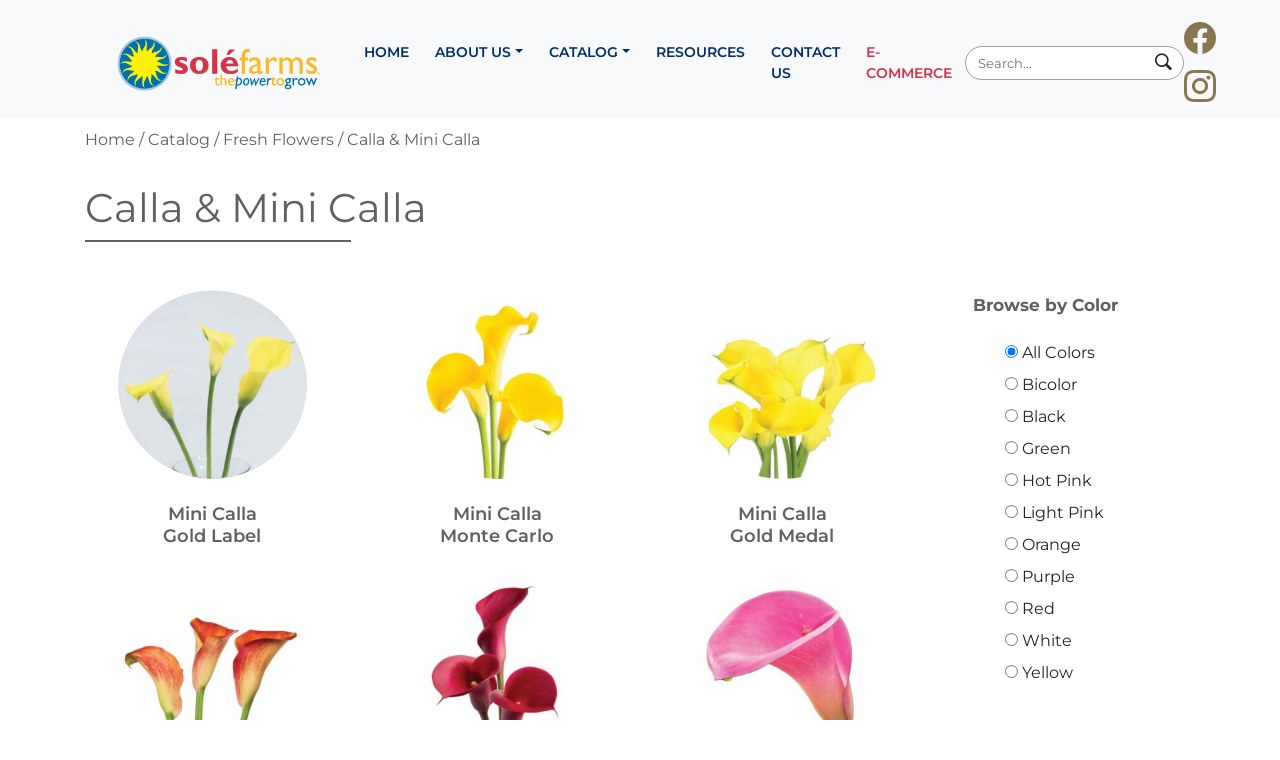

--- FILE ---
content_type: text/html; charset=UTF-8
request_url: https://solefarms.com/flower-variety/calla/
body_size: 11050
content:
<!doctype html>
<html lang="en-US">
  <head>
	  <meta charset="UTF-8">
	  <meta name="viewport" content="width=device-width, initial-scale=1">
	  <link rel="profile" href="https://gmpg.org/xfn/11">
	  <meta name='robots' content='index, follow, max-image-preview:large, max-snippet:-1, max-video-preview:-1' />
	<style>img:is([sizes="auto" i], [sizes^="auto," i]) { contain-intrinsic-size: 3000px 1500px }</style>
	<!-- Google tag (gtag.js) consent mode dataLayer added by Site Kit -->
<script id="google_gtagjs-js-consent-mode-data-layer">
window.dataLayer = window.dataLayer || [];function gtag(){dataLayer.push(arguments);}
gtag('consent', 'default', {"ad_personalization":"denied","ad_storage":"denied","ad_user_data":"denied","analytics_storage":"denied","functionality_storage":"denied","security_storage":"denied","personalization_storage":"denied","region":["AT","BE","BG","CH","CY","CZ","DE","DK","EE","ES","FI","FR","GB","GR","HR","HU","IE","IS","IT","LI","LT","LU","LV","MT","NL","NO","PL","PT","RO","SE","SI","SK"],"wait_for_update":500});
window._googlesitekitConsentCategoryMap = {"statistics":["analytics_storage"],"marketing":["ad_storage","ad_user_data","ad_personalization"],"functional":["functionality_storage","security_storage"],"preferences":["personalization_storage"]};
window._googlesitekitConsents = {"ad_personalization":"denied","ad_storage":"denied","ad_user_data":"denied","analytics_storage":"denied","functionality_storage":"denied","security_storage":"denied","personalization_storage":"denied","region":["AT","BE","BG","CH","CY","CZ","DE","DK","EE","ES","FI","FR","GB","GR","HR","HU","IE","IS","IT","LI","LT","LU","LV","MT","NL","NO","PL","PT","RO","SE","SI","SK"],"wait_for_update":500};
</script>
<!-- End Google tag (gtag.js) consent mode dataLayer added by Site Kit -->

	<!-- This site is optimized with the Yoast SEO plugin v26.6 - https://yoast.com/wordpress/plugins/seo/ -->
	<title>Calla &amp; Mini Calla Archives - Solefarms</title>
	<link rel="canonical" href="https://solefarms.com/flower-variety/calla/" />
	<link rel="next" href="https://solefarms.com/flower-variety/calla/page/2/" />
	<meta property="og:locale" content="en_US" />
	<meta property="og:type" content="article" />
	<meta property="og:title" content="Calla &amp; Mini Calla Archives - Solefarms" />
	<meta property="og:url" content="https://solefarms.com/flower-variety/calla/" />
	<meta property="og:site_name" content="Solefarms" />
	<meta name="twitter:card" content="summary_large_image" />
	<script type="application/ld+json" class="yoast-schema-graph">{"@context":"https://schema.org","@graph":[{"@type":"CollectionPage","@id":"https://solefarms.com/flower-variety/calla/","url":"https://solefarms.com/flower-variety/calla/","name":"Calla &amp; Mini Calla Archives - Solefarms","isPartOf":{"@id":"https://solefarms.com/#website"},"primaryImageOfPage":{"@id":"https://solefarms.com/flower-variety/calla/#primaryimage"},"image":{"@id":"https://solefarms.com/flower-variety/calla/#primaryimage"},"thumbnailUrl":"https://solefarms.com/wp-content/uploads/2025/06/Gold-Label.jpg","breadcrumb":{"@id":"https://solefarms.com/flower-variety/calla/#breadcrumb"},"inLanguage":"en-US"},{"@type":"ImageObject","inLanguage":"en-US","@id":"https://solefarms.com/flower-variety/calla/#primaryimage","url":"https://solefarms.com/wp-content/uploads/2025/06/Gold-Label.jpg","contentUrl":"https://solefarms.com/wp-content/uploads/2025/06/Gold-Label.jpg","width":700,"height":700},{"@type":"BreadcrumbList","@id":"https://solefarms.com/flower-variety/calla/#breadcrumb","itemListElement":[{"@type":"ListItem","position":1,"name":"Home","item":"https://solefarms.com/"},{"@type":"ListItem","position":2,"name":"Calla &amp; Mini Calla"}]},{"@type":"WebSite","@id":"https://solefarms.com/#website","url":"https://solefarms.com/","name":"Solefarms","description":"The power to grow","publisher":{"@id":"https://solefarms.com/#organization"},"potentialAction":[{"@type":"SearchAction","target":{"@type":"EntryPoint","urlTemplate":"https://solefarms.com/?s={search_term_string}"},"query-input":{"@type":"PropertyValueSpecification","valueRequired":true,"valueName":"search_term_string"}}],"inLanguage":"en-US"},{"@type":"Organization","@id":"https://solefarms.com/#organization","name":"Solefarms","url":"https://solefarms.com/","logo":{"@type":"ImageObject","inLanguage":"en-US","@id":"https://solefarms.com/#/schema/logo/image/","url":"https://solefarms.com/wp-content/uploads/2023/01/cropped-LOGO-EN-ALTAS-2022.png","contentUrl":"https://solefarms.com/wp-content/uploads/2023/01/cropped-LOGO-EN-ALTAS-2022.png","width":710,"height":190,"caption":"Solefarms"},"image":{"@id":"https://solefarms.com/#/schema/logo/image/"}}]}</script>
	<!-- / Yoast SEO plugin. -->


<link rel='dns-prefetch' href='//www.googletagmanager.com' />
<link rel="alternate" type="application/rss+xml" title="Solefarms &raquo; Feed" href="https://solefarms.com/feed/" />
<link rel="alternate" type="application/rss+xml" title="Solefarms &raquo; Comments Feed" href="https://solefarms.com/comments/feed/" />
<link rel="alternate" type="application/rss+xml" title="Solefarms &raquo; Calla &amp; Mini Calla Variety Feed" href="https://solefarms.com/flower-variety/calla/feed/" />
<script>
window._wpemojiSettings = {"baseUrl":"https:\/\/s.w.org\/images\/core\/emoji\/16.0.1\/72x72\/","ext":".png","svgUrl":"https:\/\/s.w.org\/images\/core\/emoji\/16.0.1\/svg\/","svgExt":".svg","source":{"concatemoji":"https:\/\/solefarms.com\/wp-includes\/js\/wp-emoji-release.min.js?ver=6.8.3"}};
/*! This file is auto-generated */
!function(s,n){var o,i,e;function c(e){try{var t={supportTests:e,timestamp:(new Date).valueOf()};sessionStorage.setItem(o,JSON.stringify(t))}catch(e){}}function p(e,t,n){e.clearRect(0,0,e.canvas.width,e.canvas.height),e.fillText(t,0,0);var t=new Uint32Array(e.getImageData(0,0,e.canvas.width,e.canvas.height).data),a=(e.clearRect(0,0,e.canvas.width,e.canvas.height),e.fillText(n,0,0),new Uint32Array(e.getImageData(0,0,e.canvas.width,e.canvas.height).data));return t.every(function(e,t){return e===a[t]})}function u(e,t){e.clearRect(0,0,e.canvas.width,e.canvas.height),e.fillText(t,0,0);for(var n=e.getImageData(16,16,1,1),a=0;a<n.data.length;a++)if(0!==n.data[a])return!1;return!0}function f(e,t,n,a){switch(t){case"flag":return n(e,"\ud83c\udff3\ufe0f\u200d\u26a7\ufe0f","\ud83c\udff3\ufe0f\u200b\u26a7\ufe0f")?!1:!n(e,"\ud83c\udde8\ud83c\uddf6","\ud83c\udde8\u200b\ud83c\uddf6")&&!n(e,"\ud83c\udff4\udb40\udc67\udb40\udc62\udb40\udc65\udb40\udc6e\udb40\udc67\udb40\udc7f","\ud83c\udff4\u200b\udb40\udc67\u200b\udb40\udc62\u200b\udb40\udc65\u200b\udb40\udc6e\u200b\udb40\udc67\u200b\udb40\udc7f");case"emoji":return!a(e,"\ud83e\udedf")}return!1}function g(e,t,n,a){var r="undefined"!=typeof WorkerGlobalScope&&self instanceof WorkerGlobalScope?new OffscreenCanvas(300,150):s.createElement("canvas"),o=r.getContext("2d",{willReadFrequently:!0}),i=(o.textBaseline="top",o.font="600 32px Arial",{});return e.forEach(function(e){i[e]=t(o,e,n,a)}),i}function t(e){var t=s.createElement("script");t.src=e,t.defer=!0,s.head.appendChild(t)}"undefined"!=typeof Promise&&(o="wpEmojiSettingsSupports",i=["flag","emoji"],n.supports={everything:!0,everythingExceptFlag:!0},e=new Promise(function(e){s.addEventListener("DOMContentLoaded",e,{once:!0})}),new Promise(function(t){var n=function(){try{var e=JSON.parse(sessionStorage.getItem(o));if("object"==typeof e&&"number"==typeof e.timestamp&&(new Date).valueOf()<e.timestamp+604800&&"object"==typeof e.supportTests)return e.supportTests}catch(e){}return null}();if(!n){if("undefined"!=typeof Worker&&"undefined"!=typeof OffscreenCanvas&&"undefined"!=typeof URL&&URL.createObjectURL&&"undefined"!=typeof Blob)try{var e="postMessage("+g.toString()+"("+[JSON.stringify(i),f.toString(),p.toString(),u.toString()].join(",")+"));",a=new Blob([e],{type:"text/javascript"}),r=new Worker(URL.createObjectURL(a),{name:"wpTestEmojiSupports"});return void(r.onmessage=function(e){c(n=e.data),r.terminate(),t(n)})}catch(e){}c(n=g(i,f,p,u))}t(n)}).then(function(e){for(var t in e)n.supports[t]=e[t],n.supports.everything=n.supports.everything&&n.supports[t],"flag"!==t&&(n.supports.everythingExceptFlag=n.supports.everythingExceptFlag&&n.supports[t]);n.supports.everythingExceptFlag=n.supports.everythingExceptFlag&&!n.supports.flag,n.DOMReady=!1,n.readyCallback=function(){n.DOMReady=!0}}).then(function(){return e}).then(function(){var e;n.supports.everything||(n.readyCallback(),(e=n.source||{}).concatemoji?t(e.concatemoji):e.wpemoji&&e.twemoji&&(t(e.twemoji),t(e.wpemoji)))}))}((window,document),window._wpemojiSettings);
</script>
<style id='wp-emoji-styles-inline-css'>

	img.wp-smiley, img.emoji {
		display: inline !important;
		border: none !important;
		box-shadow: none !important;
		height: 1em !important;
		width: 1em !important;
		margin: 0 0.07em !important;
		vertical-align: -0.1em !important;
		background: none !important;
		padding: 0 !important;
	}
</style>
<link rel='stylesheet' id='wp-block-library-css' href='https://solefarms.com/wp-includes/css/dist/block-library/style.min.css?ver=6.8.3' media='all' />
<style id='classic-theme-styles-inline-css'>
/*! This file is auto-generated */
.wp-block-button__link{color:#fff;background-color:#32373c;border-radius:9999px;box-shadow:none;text-decoration:none;padding:calc(.667em + 2px) calc(1.333em + 2px);font-size:1.125em}.wp-block-file__button{background:#32373c;color:#fff;text-decoration:none}
</style>
<style id='global-styles-inline-css'>
:root{--wp--preset--aspect-ratio--square: 1;--wp--preset--aspect-ratio--4-3: 4/3;--wp--preset--aspect-ratio--3-4: 3/4;--wp--preset--aspect-ratio--3-2: 3/2;--wp--preset--aspect-ratio--2-3: 2/3;--wp--preset--aspect-ratio--16-9: 16/9;--wp--preset--aspect-ratio--9-16: 9/16;--wp--preset--color--black: #000000;--wp--preset--color--cyan-bluish-gray: #abb8c3;--wp--preset--color--white: #ffffff;--wp--preset--color--pale-pink: #f78da7;--wp--preset--color--vivid-red: #cf2e2e;--wp--preset--color--luminous-vivid-orange: #ff6900;--wp--preset--color--luminous-vivid-amber: #fcb900;--wp--preset--color--light-green-cyan: #7bdcb5;--wp--preset--color--vivid-green-cyan: #00d084;--wp--preset--color--pale-cyan-blue: #8ed1fc;--wp--preset--color--vivid-cyan-blue: #0693e3;--wp--preset--color--vivid-purple: #9b51e0;--wp--preset--gradient--vivid-cyan-blue-to-vivid-purple: linear-gradient(135deg,rgba(6,147,227,1) 0%,rgb(155,81,224) 100%);--wp--preset--gradient--light-green-cyan-to-vivid-green-cyan: linear-gradient(135deg,rgb(122,220,180) 0%,rgb(0,208,130) 100%);--wp--preset--gradient--luminous-vivid-amber-to-luminous-vivid-orange: linear-gradient(135deg,rgba(252,185,0,1) 0%,rgba(255,105,0,1) 100%);--wp--preset--gradient--luminous-vivid-orange-to-vivid-red: linear-gradient(135deg,rgba(255,105,0,1) 0%,rgb(207,46,46) 100%);--wp--preset--gradient--very-light-gray-to-cyan-bluish-gray: linear-gradient(135deg,rgb(238,238,238) 0%,rgb(169,184,195) 100%);--wp--preset--gradient--cool-to-warm-spectrum: linear-gradient(135deg,rgb(74,234,220) 0%,rgb(151,120,209) 20%,rgb(207,42,186) 40%,rgb(238,44,130) 60%,rgb(251,105,98) 80%,rgb(254,248,76) 100%);--wp--preset--gradient--blush-light-purple: linear-gradient(135deg,rgb(255,206,236) 0%,rgb(152,150,240) 100%);--wp--preset--gradient--blush-bordeaux: linear-gradient(135deg,rgb(254,205,165) 0%,rgb(254,45,45) 50%,rgb(107,0,62) 100%);--wp--preset--gradient--luminous-dusk: linear-gradient(135deg,rgb(255,203,112) 0%,rgb(199,81,192) 50%,rgb(65,88,208) 100%);--wp--preset--gradient--pale-ocean: linear-gradient(135deg,rgb(255,245,203) 0%,rgb(182,227,212) 50%,rgb(51,167,181) 100%);--wp--preset--gradient--electric-grass: linear-gradient(135deg,rgb(202,248,128) 0%,rgb(113,206,126) 100%);--wp--preset--gradient--midnight: linear-gradient(135deg,rgb(2,3,129) 0%,rgb(40,116,252) 100%);--wp--preset--font-size--small: 13px;--wp--preset--font-size--medium: 20px;--wp--preset--font-size--large: 36px;--wp--preset--font-size--x-large: 42px;--wp--preset--spacing--20: 0.44rem;--wp--preset--spacing--30: 0.67rem;--wp--preset--spacing--40: 1rem;--wp--preset--spacing--50: 1.5rem;--wp--preset--spacing--60: 2.25rem;--wp--preset--spacing--70: 3.38rem;--wp--preset--spacing--80: 5.06rem;--wp--preset--shadow--natural: 6px 6px 9px rgba(0, 0, 0, 0.2);--wp--preset--shadow--deep: 12px 12px 50px rgba(0, 0, 0, 0.4);--wp--preset--shadow--sharp: 6px 6px 0px rgba(0, 0, 0, 0.2);--wp--preset--shadow--outlined: 6px 6px 0px -3px rgba(255, 255, 255, 1), 6px 6px rgba(0, 0, 0, 1);--wp--preset--shadow--crisp: 6px 6px 0px rgba(0, 0, 0, 1);}:where(.is-layout-flex){gap: 0.5em;}:where(.is-layout-grid){gap: 0.5em;}body .is-layout-flex{display: flex;}.is-layout-flex{flex-wrap: wrap;align-items: center;}.is-layout-flex > :is(*, div){margin: 0;}body .is-layout-grid{display: grid;}.is-layout-grid > :is(*, div){margin: 0;}:where(.wp-block-columns.is-layout-flex){gap: 2em;}:where(.wp-block-columns.is-layout-grid){gap: 2em;}:where(.wp-block-post-template.is-layout-flex){gap: 1.25em;}:where(.wp-block-post-template.is-layout-grid){gap: 1.25em;}.has-black-color{color: var(--wp--preset--color--black) !important;}.has-cyan-bluish-gray-color{color: var(--wp--preset--color--cyan-bluish-gray) !important;}.has-white-color{color: var(--wp--preset--color--white) !important;}.has-pale-pink-color{color: var(--wp--preset--color--pale-pink) !important;}.has-vivid-red-color{color: var(--wp--preset--color--vivid-red) !important;}.has-luminous-vivid-orange-color{color: var(--wp--preset--color--luminous-vivid-orange) !important;}.has-luminous-vivid-amber-color{color: var(--wp--preset--color--luminous-vivid-amber) !important;}.has-light-green-cyan-color{color: var(--wp--preset--color--light-green-cyan) !important;}.has-vivid-green-cyan-color{color: var(--wp--preset--color--vivid-green-cyan) !important;}.has-pale-cyan-blue-color{color: var(--wp--preset--color--pale-cyan-blue) !important;}.has-vivid-cyan-blue-color{color: var(--wp--preset--color--vivid-cyan-blue) !important;}.has-vivid-purple-color{color: var(--wp--preset--color--vivid-purple) !important;}.has-black-background-color{background-color: var(--wp--preset--color--black) !important;}.has-cyan-bluish-gray-background-color{background-color: var(--wp--preset--color--cyan-bluish-gray) !important;}.has-white-background-color{background-color: var(--wp--preset--color--white) !important;}.has-pale-pink-background-color{background-color: var(--wp--preset--color--pale-pink) !important;}.has-vivid-red-background-color{background-color: var(--wp--preset--color--vivid-red) !important;}.has-luminous-vivid-orange-background-color{background-color: var(--wp--preset--color--luminous-vivid-orange) !important;}.has-luminous-vivid-amber-background-color{background-color: var(--wp--preset--color--luminous-vivid-amber) !important;}.has-light-green-cyan-background-color{background-color: var(--wp--preset--color--light-green-cyan) !important;}.has-vivid-green-cyan-background-color{background-color: var(--wp--preset--color--vivid-green-cyan) !important;}.has-pale-cyan-blue-background-color{background-color: var(--wp--preset--color--pale-cyan-blue) !important;}.has-vivid-cyan-blue-background-color{background-color: var(--wp--preset--color--vivid-cyan-blue) !important;}.has-vivid-purple-background-color{background-color: var(--wp--preset--color--vivid-purple) !important;}.has-black-border-color{border-color: var(--wp--preset--color--black) !important;}.has-cyan-bluish-gray-border-color{border-color: var(--wp--preset--color--cyan-bluish-gray) !important;}.has-white-border-color{border-color: var(--wp--preset--color--white) !important;}.has-pale-pink-border-color{border-color: var(--wp--preset--color--pale-pink) !important;}.has-vivid-red-border-color{border-color: var(--wp--preset--color--vivid-red) !important;}.has-luminous-vivid-orange-border-color{border-color: var(--wp--preset--color--luminous-vivid-orange) !important;}.has-luminous-vivid-amber-border-color{border-color: var(--wp--preset--color--luminous-vivid-amber) !important;}.has-light-green-cyan-border-color{border-color: var(--wp--preset--color--light-green-cyan) !important;}.has-vivid-green-cyan-border-color{border-color: var(--wp--preset--color--vivid-green-cyan) !important;}.has-pale-cyan-blue-border-color{border-color: var(--wp--preset--color--pale-cyan-blue) !important;}.has-vivid-cyan-blue-border-color{border-color: var(--wp--preset--color--vivid-cyan-blue) !important;}.has-vivid-purple-border-color{border-color: var(--wp--preset--color--vivid-purple) !important;}.has-vivid-cyan-blue-to-vivid-purple-gradient-background{background: var(--wp--preset--gradient--vivid-cyan-blue-to-vivid-purple) !important;}.has-light-green-cyan-to-vivid-green-cyan-gradient-background{background: var(--wp--preset--gradient--light-green-cyan-to-vivid-green-cyan) !important;}.has-luminous-vivid-amber-to-luminous-vivid-orange-gradient-background{background: var(--wp--preset--gradient--luminous-vivid-amber-to-luminous-vivid-orange) !important;}.has-luminous-vivid-orange-to-vivid-red-gradient-background{background: var(--wp--preset--gradient--luminous-vivid-orange-to-vivid-red) !important;}.has-very-light-gray-to-cyan-bluish-gray-gradient-background{background: var(--wp--preset--gradient--very-light-gray-to-cyan-bluish-gray) !important;}.has-cool-to-warm-spectrum-gradient-background{background: var(--wp--preset--gradient--cool-to-warm-spectrum) !important;}.has-blush-light-purple-gradient-background{background: var(--wp--preset--gradient--blush-light-purple) !important;}.has-blush-bordeaux-gradient-background{background: var(--wp--preset--gradient--blush-bordeaux) !important;}.has-luminous-dusk-gradient-background{background: var(--wp--preset--gradient--luminous-dusk) !important;}.has-pale-ocean-gradient-background{background: var(--wp--preset--gradient--pale-ocean) !important;}.has-electric-grass-gradient-background{background: var(--wp--preset--gradient--electric-grass) !important;}.has-midnight-gradient-background{background: var(--wp--preset--gradient--midnight) !important;}.has-small-font-size{font-size: var(--wp--preset--font-size--small) !important;}.has-medium-font-size{font-size: var(--wp--preset--font-size--medium) !important;}.has-large-font-size{font-size: var(--wp--preset--font-size--large) !important;}.has-x-large-font-size{font-size: var(--wp--preset--font-size--x-large) !important;}
:where(.wp-block-post-template.is-layout-flex){gap: 1.25em;}:where(.wp-block-post-template.is-layout-grid){gap: 1.25em;}
:where(.wp-block-columns.is-layout-flex){gap: 2em;}:where(.wp-block-columns.is-layout-grid){gap: 2em;}
:root :where(.wp-block-pullquote){font-size: 1.5em;line-height: 1.6;}
</style>
<link rel='stylesheet' id='contact-form-7-css' href='https://solefarms.com/wp-content/plugins/contact-form-7/includes/css/styles.css?ver=6.1.4' media='all' />
<link rel='stylesheet' id='wp-components-css' href='https://solefarms.com/wp-includes/css/dist/components/style.min.css?ver=6.8.3' media='all' />
<link rel='stylesheet' id='godaddy-styles-css' href='https://solefarms.com/wp-content/mu-plugins/vendor/wpex/godaddy-launch/includes/Dependencies/GoDaddy/Styles/build/latest.css?ver=2.0.2' media='all' />
<link rel='stylesheet' id='solefarms-bootstrap-css-css' href='https://solefarms.com/wp-content/themes/solefarms/css/bootstrap.min.css?ver=1.0.0' media='all' />
<link rel='stylesheet' id='solefarms-style-css' href='https://solefarms.com/wp-content/themes/solefarms/style.css?ver=1769778708' media='all' />
<link rel='stylesheet' id='solefarms-bootstrap-icons-css' href='https://solefarms.com/wp-content/themes/solefarms/css/bootstrap-icons.css?ver=1.0.0' media='all' />
<link rel='stylesheet' id='solefarms-slickslider-css-css' href='https://solefarms.com/wp-content/themes/solefarms/css/slick.css?ver=1.0.0' media='all' />
<link rel='stylesheet' id='solefarms-responsive-css-css' href='https://solefarms.com/wp-content/themes/solefarms/css/responsive.css?ver=1769778708' media='all' />
<link rel='stylesheet' id='solefarms-slickslider-theme-css' href='https://solefarms.com/wp-content/themes/solefarms/css/slick-theme.css?ver=1.0.0' media='all' />
<script src="https://solefarms.com/wp-includes/js/jquery/jquery.min.js?ver=3.7.1" id="jquery-core-js"></script>
<script src="https://solefarms.com/wp-includes/js/jquery/jquery-migrate.min.js?ver=3.4.1" id="jquery-migrate-js"></script>

<!-- Google tag (gtag.js) snippet added by Site Kit -->
<!-- Google Analytics snippet added by Site Kit -->
<script src="https://www.googletagmanager.com/gtag/js?id=GT-KT9X8GH3" id="google_gtagjs-js" async></script>
<script id="google_gtagjs-js-after">
window.dataLayer = window.dataLayer || [];function gtag(){dataLayer.push(arguments);}
gtag("set","linker",{"domains":["solefarms.com"]});
gtag("js", new Date());
gtag("set", "developer_id.dZTNiMT", true);
gtag("config", "GT-KT9X8GH3");
</script>
<link rel="https://api.w.org/" href="https://solefarms.com/wp-json/" /><link rel="alternate" title="JSON" type="application/json" href="https://solefarms.com/wp-json/wp/v2/flower_variety/38" /><link rel="EditURI" type="application/rsd+xml" title="RSD" href="https://solefarms.com/xmlrpc.php?rsd" />
<meta name="generator" content="WordPress 6.8.3" />
<meta name="generator" content="Site Kit by Google 1.168.0" /><script type="text/javascript">
(function(url){
	if(/(?:Chrome\/26\.0\.1410\.63 Safari\/537\.31|WordfenceTestMonBot)/.test(navigator.userAgent)){ return; }
	var addEvent = function(evt, handler) {
		if (window.addEventListener) {
			document.addEventListener(evt, handler, false);
		} else if (window.attachEvent) {
			document.attachEvent('on' + evt, handler);
		}
	};
	var removeEvent = function(evt, handler) {
		if (window.removeEventListener) {
			document.removeEventListener(evt, handler, false);
		} else if (window.detachEvent) {
			document.detachEvent('on' + evt, handler);
		}
	};
	var evts = 'contextmenu dblclick drag dragend dragenter dragleave dragover dragstart drop keydown keypress keyup mousedown mousemove mouseout mouseover mouseup mousewheel scroll'.split(' ');
	var logHuman = function() {
		if (window.wfLogHumanRan) { return; }
		window.wfLogHumanRan = true;
		var wfscr = document.createElement('script');
		wfscr.type = 'text/javascript';
		wfscr.async = true;
		wfscr.src = url + '&r=' + Math.random();
		(document.getElementsByTagName('head')[0]||document.getElementsByTagName('body')[0]).appendChild(wfscr);
		for (var i = 0; i < evts.length; i++) {
			removeEvent(evts[i], logHuman);
		}
	};
	for (var i = 0; i < evts.length; i++) {
		addEvent(evts[i], logHuman);
	}
})('//solefarms.com/?wordfence_lh=1&hid=7F06EE6A18BB2A9D0BC92023587E41EB');
</script><link rel="icon" href="https://solefarms.com/wp-content/uploads/2023/01/cropped-favicon-32x32.png" sizes="32x32" />
<link rel="icon" href="https://solefarms.com/wp-content/uploads/2023/01/cropped-favicon-192x192.png" sizes="192x192" />
<link rel="apple-touch-icon" href="https://solefarms.com/wp-content/uploads/2023/01/cropped-favicon-180x180.png" />
<meta name="msapplication-TileImage" content="https://solefarms.com/wp-content/uploads/2023/01/cropped-favicon-270x270.png" />
  </head>
<body class="archive tax-flower_variety term-calla term-38 wp-custom-logo wp-theme-solefarms hfeed">
  <div class="cargador">
	  <img src="https://solefarms.com/wp-content/uploads/2023/02/logo-solefarms-animado.gif" alt="login-solefarms" loading="lazy"/>
  </div>
    <div id="page" class="site">
    <header>
	    <nav class="navbar navbar-expand-md navbar-light bg-light fixed-top" role="navigation" id="header">
        <button class="navbar-toggler" type="button" data-toggle="collapse" data-target="#principal-menu" aria-controls="bs-example-navbar-collapse-1" aria-expanded="false" aria-label="Toggle navigation">
          <span class="navbar-toggler-icon"></span>
        </button>  
        <a href="https://solefarms.com/" class="custom-logo-link" rel="home"><img width="710" height="190" src="https://solefarms.com/wp-content/uploads/2023/01/cropped-LOGO-EN-ALTAS-2022.png" class="custom-logo" alt="Solefarms" decoding="async" fetchpriority="high" srcset="https://solefarms.com/wp-content/uploads/2023/01/cropped-LOGO-EN-ALTAS-2022.png 710w, https://solefarms.com/wp-content/uploads/2023/01/cropped-LOGO-EN-ALTAS-2022-300x80.png 300w" sizes="(max-width: 710px) 100vw, 710px" /></a>        <div class="collapse navbar-collapse" id="principal-menu">
          <ul id="menu-menupricipal" class="navbar-nav" itemscope itemtype="http://www.schema.org/SiteNavigationElement"><li  id="menu-item-839" class="menu-item menu-item-type-post_type menu-item-object-page menu-item-home menu-item-839 nav-item"><a itemprop="url" href="https://solefarms.com/" class="nav-link"><span itemprop="name">HOME</span></a></li>
<li  id="menu-item-685" class="menu-item menu-item-type-custom menu-item-object-custom menu-item-has-children dropdown menu-item-685 nav-item"><a href="/about-us/" data-bs-toggle="dropdown" aria-expanded="false" class="dropdown-toggle nav-link" id="menu-item-dropdown-685"><span itemprop="name">ABOUT US</span></a>
<ul class="dropdown-menu" aria-labelledby="menu-item-dropdown-685">
	<li  id="menu-item-622" class="menu-item menu-item-type-custom menu-item-object-custom menu-item-622 nav-item"><a itemprop="url" href="/about-us/#who-we-are" class="dropdown-item"><span itemprop="name">WHO WE ARE</span></a></li>
	<li  id="menu-item-623" class="menu-item menu-item-type-custom menu-item-object-custom menu-item-623 nav-item"><a itemprop="url" href="/about-us/#our-story" class="dropdown-item"><span itemprop="name">OUR STORY</span></a></li>
	<li  id="menu-item-624" class="menu-item menu-item-type-custom menu-item-object-custom menu-item-624 nav-item"><a itemprop="url" href="/about-us/#core-advantages" class="dropdown-item"><span itemprop="name">CORE ADVANTAGES</span></a></li>
	<li  id="menu-item-625" class="menu-item menu-item-type-custom menu-item-object-custom menu-item-625 nav-item"><a itemprop="url" href="/about-us/#meet-the-team" class="dropdown-item"><span itemprop="name">MEET THE TEAM</span></a></li>
	<li  id="menu-item-626" class="menu-item menu-item-type-custom menu-item-object-custom menu-item-626 nav-item"><a itemprop="url" href="/about-us/#certifications" class="dropdown-item"><span itemprop="name">CERTIFICATIONS</span></a></li>
	<li  id="menu-item-627" class="menu-item menu-item-type-custom menu-item-object-custom menu-item-627 nav-item"><a itemprop="url" href="/about-us/#social-impact" class="dropdown-item"><span itemprop="name">SOCIAL IMPACT</span></a></li>
	<li  id="menu-item-628" class="menu-item menu-item-type-custom menu-item-object-custom menu-item-628 nav-item"><a itemprop="url" href="/about-us/#contact-us" class="dropdown-item"><span itemprop="name">CONTACT US</span></a></li>
</ul>
</li>
<li  id="menu-item-906" class="menu-item menu-item-type-custom menu-item-object-custom menu-item-has-children dropdown menu-item-906 nav-item"><a href="#" data-bs-toggle="dropdown" aria-expanded="false" class="dropdown-toggle nav-link" id="menu-item-dropdown-906"><span itemprop="name">CATALOG</span></a>
<ul class="dropdown-menu" aria-labelledby="menu-item-dropdown-906">
	<li  id="menu-item-2952" class="menu-item menu-item-type-post_type menu-item-object-page menu-item-2952 nav-item"><a itemprop="url" href="https://solefarms.com/fresh-flowers/" class="dropdown-item"><span itemprop="name">FRESH FLOWERS</span></a></li>
	<li  id="menu-item-908" class="menu-item menu-item-type-custom menu-item-object-custom menu-item-908 nav-item"><a target="_blank" rel="noopener noreferrer" itemprop="url" href="https://solefarms.com/wp-content/uploads/2025/11/Bloomec-Sole-Catalogue.pdf" class="dropdown-item"><span itemprop="name">PRESERVED FLOWERS CATALOG</span></a></li>
</ul>
</li>
<li  id="menu-item-341" class="menu-item menu-item-type-custom menu-item-object-custom menu-item-341 nav-item"><a itemprop="url" href="/resources" class="nav-link"><span itemprop="name">RESOURCES</span></a></li>
<li  id="menu-item-354" class="menu-item menu-item-type-post_type menu-item-object-page menu-item-354 nav-item"><a itemprop="url" href="https://solefarms.com/contact-us/" class="nav-link"><span itemprop="name">CONTACT US</span></a></li>
<li  id="menu-item-383" class="color-red menu-item menu-item-type-post_type menu-item-object-page menu-item-383 nav-item"><a itemprop="url" href="https://solefarms.com/e-commerce/" class="nav-link"><span itemprop="name">E-COMMERCE</span></a></li>
</ul>          <form class="form-inline mt-2 mt-md-0 d-none d-sm-inline" action="https://solefarms.com/search">
            <div class="form-group input-lupa">
              <i class="bi bi-search icono-input"></i>
              <input type="text" name="search" class="form-control" placeholder="Search..." value="">
              <input class="envi_search" type="submit" value="send">
            </div>
          </form>
          <div class="redes-s mt-2 mt-md-0">
                          <a href="https://www.facebook.com/profile.php?id=100067303810036" target="_blank"><i class="bi bi-facebook"></i></a>
                                      <a href="https://www.instagram.com/solefarms/" target="_blank"><i class="bi bi-instagram"></i></a>             
                      </div>
        </div>
        <i class="bi bi-search" id="icono-input"></i>
        <form class="form-inline" id="hidden-input" action="https://solefarms.com/search">
          <div class="form-group input-lupa">
            <i class="bi bi-search icono-input"></i>
            <input type="text" name="search" class="form-control" placeholder="Search..." value="">
            <input class="envi_search" type="submit" value="send">
          </div>
        </form>
      </nav>
    </header>
<section class="cont-page-variety">
    <div class="container">
		<div class="row">
            <div class="col-12">
                <p class="migas-pan">
                   <a href="/">Home</a> / Catalog / <a href="/fresh-flowers/">Fresh Flowers</a> / Calla &amp; Mini Calla                </p>
            </div>
        </div>
        <div class="row">
            <div class="col-12">
                <h1 class="tt-variety mt-3">Calla &amp; Mini Calla</h1>
                <hr class="hr-tt-variety">
            </div>
        </div>
    </div>
</section>
<section class="list-flowers mt-5">
	<div class="container">
		<div class="row justify-content-center">
			<div class="col-sm-9 col-12">
                <div class="row" id="main">
                                                                                                                                        <div class="col-sm-4 col-6 px-sm-5 px-4 mb-4 post color-15">
                                    <a href="https://solefarms.com/flowers/mini-calla-gold-label/">
                                        <img width="300" height="300" src="https://solefarms.com/wp-content/uploads/2025/06/Gold-Label-300x300.jpg" class="rounded-circle img-fluid wp-post-image" alt="" decoding="async" srcset="https://solefarms.com/wp-content/uploads/2025/06/Gold-Label-300x300.jpg 300w, https://solefarms.com/wp-content/uploads/2025/06/Gold-Label-150x150.jpg 150w, https://solefarms.com/wp-content/uploads/2025/06/Gold-Label-600x600.jpg 600w, https://solefarms.com/wp-content/uploads/2025/06/Gold-Label.jpg 700w" sizes="(max-width: 300px) 100vw, 300px" />                                        <h2>Mini Calla Gold Label</h2>
                                    </a>
                                </div>
                                                                                            <div class="col-sm-4 col-6 px-sm-5 px-4 mb-4 post color-15">
                                    <a href="https://solefarms.com/flowers/mini-calla-monte-carlo/">
                                        <img width="300" height="300" src="https://solefarms.com/wp-content/uploads/2025/06/Monte-Carlo-300x300.jpg" class="rounded-circle img-fluid wp-post-image" alt="" decoding="async" srcset="https://solefarms.com/wp-content/uploads/2025/06/Monte-Carlo-300x300.jpg 300w, https://solefarms.com/wp-content/uploads/2025/06/Monte-Carlo-150x150.jpg 150w, https://solefarms.com/wp-content/uploads/2025/06/Monte-Carlo-600x600.jpg 600w, https://solefarms.com/wp-content/uploads/2025/06/Monte-Carlo.jpg 700w" sizes="(max-width: 300px) 100vw, 300px" />                                        <h2>Mini Calla Monte Carlo</h2>
                                    </a>
                                </div>
                                                                                            <div class="col-sm-4 col-6 px-sm-5 px-4 mb-4 post color-15">
                                    <a href="https://solefarms.com/flowers/gold-medal/">
                                        <img width="300" height="300" src="https://solefarms.com/wp-content/uploads/2025/06/Gold-Medal-300x300.jpg" class="rounded-circle img-fluid wp-post-image" alt="" decoding="async" srcset="https://solefarms.com/wp-content/uploads/2025/06/Gold-Medal-300x300.jpg 300w, https://solefarms.com/wp-content/uploads/2025/06/Gold-Medal-150x150.jpg 150w, https://solefarms.com/wp-content/uploads/2025/06/Gold-Medal-600x600.jpg 600w, https://solefarms.com/wp-content/uploads/2025/06/Gold-Medal.jpg 700w" sizes="(max-width: 300px) 100vw, 300px" />                                        <h2>Mini Calla Gold Medal</h2>
                                    </a>
                                </div>
                                                                                            <div class="col-sm-4 col-6 px-sm-5 px-4 mb-4 post color-8">
                                    <a href="https://solefarms.com/flowers/mcalla-mango/">
                                        <img width="300" height="300" src="https://solefarms.com/wp-content/uploads/2023/08/Mango-300x300.jpg" class="rounded-circle img-fluid wp-post-image" alt="" decoding="async" srcset="https://solefarms.com/wp-content/uploads/2023/08/Mango-300x300.jpg 300w, https://solefarms.com/wp-content/uploads/2023/08/Mango-150x150.jpg 150w, https://solefarms.com/wp-content/uploads/2023/08/Mango-600x600.jpg 600w, https://solefarms.com/wp-content/uploads/2023/08/Mango.jpg 700w" sizes="(max-width: 300px) 100vw, 300px" />                                        <h2>Mini Calla Mango</h2>
                                    </a>
                                </div>
                                                                                            <div class="col-sm-4 col-6 px-sm-5 px-4 mb-4 post color-22">
                                    <a href="https://solefarms.com/flowers/mini-calla-red-symphony/">
                                        <img width="300" height="300" src="https://solefarms.com/wp-content/uploads/2025/06/Red-Shymphony-300x300.jpg" class="rounded-circle img-fluid wp-post-image" alt="" decoding="async" srcset="https://solefarms.com/wp-content/uploads/2025/06/Red-Shymphony-300x300.jpg 300w, https://solefarms.com/wp-content/uploads/2025/06/Red-Shymphony-150x150.jpg 150w, https://solefarms.com/wp-content/uploads/2025/06/Red-Shymphony-600x600.jpg 600w, https://solefarms.com/wp-content/uploads/2025/06/Red-Shymphony.jpg 700w" sizes="(max-width: 300px) 100vw, 300px" />                                        <h2>Mini Calla Red Symphony</h2>
                                    </a>
                                </div>
                                                                                            <div class="col-sm-4 col-6 px-sm-5 px-4 mb-4 post color-20">
                                    <a href="https://solefarms.com/flowers/mcalla-garnet-glow/">
                                        <img width="300" height="300" src="https://solefarms.com/wp-content/uploads/2023/08/Pink-Minicalla-Garnetglow-300x300.jpg" class="rounded-circle img-fluid wp-post-image" alt="" decoding="async" srcset="https://solefarms.com/wp-content/uploads/2023/08/Pink-Minicalla-Garnetglow-300x300.jpg 300w, https://solefarms.com/wp-content/uploads/2023/08/Pink-Minicalla-Garnetglow-150x150.jpg 150w, https://solefarms.com/wp-content/uploads/2023/08/Pink-Minicalla-Garnetglow-600x600.jpg 600w, https://solefarms.com/wp-content/uploads/2023/08/Pink-Minicalla-Garnetglow.jpg 700w" sizes="(max-width: 300px) 100vw, 300px" />                                        <h2>Mini Calla Garnet Glow</h2>
                                    </a>
                                </div>
                                                                                            <div class="col-sm-4 col-6 px-sm-5 px-4 mb-4 post color-23">
                                    <a href="https://solefarms.com/flowers/mini-calla-pink-jewel/">
                                        <img width="300" height="300" src="https://solefarms.com/wp-content/uploads/2025/06/Pink-Jewel-300x300.jpg" class="rounded-circle img-fluid wp-post-image" alt="" decoding="async" srcset="https://solefarms.com/wp-content/uploads/2025/06/Pink-Jewel-300x300.jpg 300w, https://solefarms.com/wp-content/uploads/2025/06/Pink-Jewel-150x150.jpg 150w, https://solefarms.com/wp-content/uploads/2025/06/Pink-Jewel-600x600.jpg 600w, https://solefarms.com/wp-content/uploads/2025/06/Pink-Jewel.jpg 700w" sizes="(max-width: 300px) 100vw, 300px" />                                        <h2>Mini Calla Pink Jewel</h2>
                                    </a>
                                </div>
                                                                                            <div class="col-sm-4 col-6 px-sm-5 px-4 mb-4 post color-23">
                                    <a href="https://solefarms.com/flowers/mini-calla-puppy/">
                                        <img width="300" height="300" src="https://solefarms.com/wp-content/uploads/2025/06/Pink-Puppy-300x300.jpg" class="rounded-circle img-fluid wp-post-image" alt="" decoding="async" srcset="https://solefarms.com/wp-content/uploads/2025/06/Pink-Puppy-300x300.jpg 300w, https://solefarms.com/wp-content/uploads/2025/06/Pink-Puppy-150x150.jpg 150w, https://solefarms.com/wp-content/uploads/2025/06/Pink-Puppy-600x600.jpg 600w, https://solefarms.com/wp-content/uploads/2025/06/Pink-Puppy.jpg 700w" sizes="(max-width: 300px) 100vw, 300px" />                                        <h2>Mini Calla Puppy</h2>
                                    </a>
                                </div>
                                                                                            <div class="col-sm-4 col-6 px-sm-5 px-4 mb-4 post color-23">
                                    <a href="https://solefarms.com/flowers/mcalla-sumatra/">
                                        <img width="300" height="300" src="https://solefarms.com/wp-content/uploads/2023/08/SUmatra-Komet-300x300.jpg" class="rounded-circle img-fluid wp-post-image" alt="" decoding="async" srcset="https://solefarms.com/wp-content/uploads/2023/08/SUmatra-Komet-300x300.jpg 300w, https://solefarms.com/wp-content/uploads/2023/08/SUmatra-Komet-150x150.jpg 150w, https://solefarms.com/wp-content/uploads/2023/08/SUmatra-Komet-600x600.jpg 600w, https://solefarms.com/wp-content/uploads/2023/08/SUmatra-Komet.jpg 700w" sizes="(max-width: 300px) 100vw, 300px" />                                        <h2>Mini Calla Sumatra</h2>
                                    </a>
                                </div>
                                                                                            <div class="col-sm-4 col-6 px-sm-5 px-4 mb-4 post color-23">
                                    <a href="https://solefarms.com/flowers/mini-calla-candy/">
                                        <img width="300" height="300" src="https://solefarms.com/wp-content/uploads/2025/06/MiniCalla-Candy-300x300.jpg" class="rounded-circle img-fluid wp-post-image" alt="" decoding="async" srcset="https://solefarms.com/wp-content/uploads/2025/06/MiniCalla-Candy-300x300.jpg 300w, https://solefarms.com/wp-content/uploads/2025/06/MiniCalla-Candy-150x150.jpg 150w, https://solefarms.com/wp-content/uploads/2025/06/MiniCalla-Candy-600x600.jpg 600w, https://solefarms.com/wp-content/uploads/2025/06/MiniCalla-Candy.jpg 700w" sizes="(max-width: 300px) 100vw, 300px" />                                        <h2>Mini Calla Candy Art</h2>
                                    </a>
                                </div>
                                                                                            <div class="col-sm-4 col-6 px-sm-5 px-4 mb-4 post color-36">
                                    <a href="https://solefarms.com/flowers/mini-calla-paco/">
                                        <img width="300" height="300" src="https://solefarms.com/wp-content/uploads/2025/06/Paco-300x300.jpg" class="rounded-circle img-fluid wp-post-image" alt="" decoding="async" srcset="https://solefarms.com/wp-content/uploads/2025/06/Paco-300x300.jpg 300w, https://solefarms.com/wp-content/uploads/2025/06/Paco-150x150.jpg 150w, https://solefarms.com/wp-content/uploads/2025/06/Paco-600x600.jpg 600w, https://solefarms.com/wp-content/uploads/2025/06/Paco.jpg 700w" sizes="(max-width: 300px) 100vw, 300px" />                                        <h2>Mini Calla Paco</h2>
                                    </a>
                                </div>
                                                                                            <div class="col-sm-4 col-6 px-sm-5 px-4 mb-4 post color-36">
                                    <a href="https://solefarms.com/flowers/durban/">
                                        <img width="300" height="300" src="https://solefarms.com/wp-content/uploads/2025/06/Mini-Calla-Durban-300x300.jpg" class="rounded-circle img-fluid wp-post-image" alt="" decoding="async" srcset="https://solefarms.com/wp-content/uploads/2025/06/Mini-Calla-Durban-300x300.jpg 300w, https://solefarms.com/wp-content/uploads/2025/06/Mini-Calla-Durban-150x150.jpg 150w, https://solefarms.com/wp-content/uploads/2025/06/Mini-Calla-Durban-600x600.jpg 600w, https://solefarms.com/wp-content/uploads/2025/06/Mini-Calla-Durban.jpg 700w" sizes="(max-width: 300px) 100vw, 300px" />                                        <h2>Mini Calla Durban</h2>
                                    </a>
                                </div>
                                                                                            <div class="col-sm-4 col-6 px-sm-5 px-4 mb-4 post color-60">
                                    <a href="https://solefarms.com/flowers/mcalla-odessa/">
                                        <img width="300" height="300" src="https://solefarms.com/wp-content/uploads/2023/08/Black-Odessa-300x300.jpg" class="rounded-circle img-fluid wp-post-image" alt="" decoding="async" srcset="https://solefarms.com/wp-content/uploads/2023/08/Black-Odessa-300x300.jpg 300w, https://solefarms.com/wp-content/uploads/2023/08/Black-Odessa-150x150.jpg 150w, https://solefarms.com/wp-content/uploads/2023/08/Black-Odessa-600x600.jpg 600w, https://solefarms.com/wp-content/uploads/2023/08/Black-Odessa.jpg 700w" sizes="(max-width: 300px) 100vw, 300px" />                                        <h2>Mini Calla Odessa</h2>
                                    </a>
                                </div>
                                                                                            <div class="col-sm-4 col-6 px-sm-5 px-4 mb-4 post color-21">
                                    <a href="https://solefarms.com/flowers/mcalla-picasso/">
                                        <img width="300" height="300" src="https://solefarms.com/wp-content/uploads/2023/08/Piccasso-300x300.jpg" class="rounded-circle img-fluid wp-post-image" alt="" decoding="async" srcset="https://solefarms.com/wp-content/uploads/2023/08/Piccasso-300x300.jpg 300w, https://solefarms.com/wp-content/uploads/2023/08/Piccasso-150x150.jpg 150w, https://solefarms.com/wp-content/uploads/2023/08/Piccasso-600x600.jpg 600w, https://solefarms.com/wp-content/uploads/2023/08/Piccasso.jpg 700w" sizes="(max-width: 300px) 100vw, 300px" />                                        <h2>Mini Calla Picasso</h2>
                                    </a>
                                </div>
                                                                                            <div class="col-sm-4 col-6 px-sm-5 px-4 mb-4 post color-26">
                                    <a href="https://solefarms.com/flowers/mini-calla-mambo/">
                                        <img width="300" height="300" src="https://solefarms.com/wp-content/uploads/2025/06/Mambo-whote-300x300.jpg" class="rounded-circle img-fluid wp-post-image" alt="" decoding="async" srcset="https://solefarms.com/wp-content/uploads/2025/06/Mambo-whote-300x300.jpg 300w, https://solefarms.com/wp-content/uploads/2025/06/Mambo-whote-150x150.jpg 150w, https://solefarms.com/wp-content/uploads/2025/06/Mambo-whote-600x600.jpg 600w, https://solefarms.com/wp-content/uploads/2025/06/Mambo-whote.jpg 700w" sizes="(max-width: 300px) 100vw, 300px" />                                        <h2>Mini Calla Mambo</h2>
                                    </a>
                                </div>
                                                                                            <div class="col-sm-4 col-6 px-sm-5 px-4 mb-4 post color-26">
                                    <a href="https://solefarms.com/flowers/mini-calla-white-horse/">
                                        <img width="300" height="300" src="https://solefarms.com/wp-content/uploads/2025/06/White-Horse-300x300.jpg" class="rounded-circle img-fluid wp-post-image" alt="" decoding="async" srcset="https://solefarms.com/wp-content/uploads/2025/06/White-Horse-300x300.jpg 300w, https://solefarms.com/wp-content/uploads/2025/06/White-Horse-150x150.jpg 150w, https://solefarms.com/wp-content/uploads/2025/06/White-Horse-600x600.jpg 600w, https://solefarms.com/wp-content/uploads/2025/06/White-Horse.jpg 700w" sizes="(max-width: 300px) 100vw, 300px" />                                        <h2>Mini Calla White Horse</h2>
                                    </a>
                                </div>
                                                                                            <div class="col-sm-4 col-6 px-sm-5 px-4 mb-4 post color-26">
                                    <a href="https://solefarms.com/flowers/mcalla-captain-ventura/">
                                        <img width="300" height="300" src="https://solefarms.com/wp-content/uploads/2023/08/Captain-Ventura-300x300.jpg" class="rounded-circle img-fluid wp-post-image" alt="" decoding="async" srcset="https://solefarms.com/wp-content/uploads/2023/08/Captain-Ventura-300x300.jpg 300w, https://solefarms.com/wp-content/uploads/2023/08/Captain-Ventura-150x150.jpg 150w, https://solefarms.com/wp-content/uploads/2023/08/Captain-Ventura-600x600.jpg 600w, https://solefarms.com/wp-content/uploads/2023/08/Captain-Ventura.jpg 700w" sizes="(max-width: 300px) 100vw, 300px" />                                        <h2>Mini Calla Captain Ventura</h2>
                                    </a>
                                </div>
                                                                                            <div class="col-sm-4 col-6 px-sm-5 px-4 mb-4 post color-26">
                                    <a href="https://solefarms.com/flowers/mini-calla-art/">
                                        <img width="300" height="300" src="https://solefarms.com/wp-content/uploads/2025/06/White-Art-300x300.jpg" class="rounded-circle img-fluid wp-post-image" alt="" decoding="async" srcset="https://solefarms.com/wp-content/uploads/2025/06/White-Art-300x300.jpg 300w, https://solefarms.com/wp-content/uploads/2025/06/White-Art-150x150.jpg 150w, https://solefarms.com/wp-content/uploads/2025/06/White-Art-600x600.jpg 600w, https://solefarms.com/wp-content/uploads/2025/06/White-Art.jpg 700w" sizes="(max-width: 300px) 100vw, 300px" />                                        <h2>Mini Calla Art</h2>
                                    </a>
                                </div>
                                                                                            <div class="col-sm-4 col-6 px-sm-5 px-4 mb-4 post color-26">
                                    <a href="https://solefarms.com/flowers/calla-white/">
                                        <img width="300" height="300" src="https://solefarms.com/wp-content/uploads/2023/08/Calla-White-300x300.jpg" class="rounded-circle img-fluid wp-post-image" alt="" decoding="async" srcset="https://solefarms.com/wp-content/uploads/2023/08/Calla-White-300x300.jpg 300w, https://solefarms.com/wp-content/uploads/2023/08/Calla-White-150x150.jpg 150w, https://solefarms.com/wp-content/uploads/2023/08/Calla-White-600x600.jpg 600w, https://solefarms.com/wp-content/uploads/2023/08/Calla-White.jpg 700w" sizes="(max-width: 300px) 100vw, 300px" />                                        <h2>Calla White</h2>
                                    </a>
                                </div>
                                                                                            <div class="col-sm-4 col-6 px-sm-5 px-4 mb-4 post color-26">
                                    <a href="https://solefarms.com/flowers/mcalla-crystal-white/">
                                        <img width="300" height="300" src="https://solefarms.com/wp-content/uploads/2023/08/Crysthal-White-300x300.jpg" class="rounded-circle img-fluid wp-post-image" alt="" decoding="async" srcset="https://solefarms.com/wp-content/uploads/2023/08/Crysthal-White-300x300.jpg 300w, https://solefarms.com/wp-content/uploads/2023/08/Crysthal-White-150x150.jpg 150w, https://solefarms.com/wp-content/uploads/2023/08/Crysthal-White-600x600.jpg 600w, https://solefarms.com/wp-content/uploads/2023/08/Crysthal-White.jpg 700w" sizes="(max-width: 300px) 100vw, 300px" />                                        <h2>Mini Calla Crystal White</h2>
                                    </a>
                                </div>
                                                                                            <div class="col-sm-4 col-6 px-sm-5 px-4 mb-4 post color-28">
                                    <a href="https://solefarms.com/flowers/goddess/">
                                        <img width="300" height="300" src="https://solefarms.com/wp-content/uploads/2023/08/Green-Calla-300x300.jpg" class="rounded-circle img-fluid wp-post-image" alt="" decoding="async" srcset="https://solefarms.com/wp-content/uploads/2023/08/Green-Calla-300x300.jpg 300w, https://solefarms.com/wp-content/uploads/2023/08/Green-Calla-150x150.jpg 150w, https://solefarms.com/wp-content/uploads/2023/08/Green-Calla-600x600.jpg 600w, https://solefarms.com/wp-content/uploads/2023/08/Green-Calla.jpg 700w" sizes="(max-width: 300px) 100vw, 300px" />                                        <h2>Calla Goddess</h2>
                                    </a>
                                </div>
                                                                                        </div>
            </div>
            <div class="col-sm-3 col-12 px-5 filter-colors">
                                    <h4>Browse by Color</h4>
                    <div id="color-filter">
                        <ul>
                            <li>
                                <input type="radio" id="color-all" name="color-filter" value="all" checked>
                                <label for="color-all">All Colors</label>
                            </li>   
                                                            <li> 
                                    <input type="radio" id="color-21" name="color-filter" value="21">
                                    <label for="color-21">Bicolor</label>
                                </li>
                                                            <li> 
                                    <input type="radio" id="color-60" name="color-filter" value="60">
                                    <label for="color-60">Black</label>
                                </li>
                                                            <li> 
                                    <input type="radio" id="color-28" name="color-filter" value="28">
                                    <label for="color-28">Green</label>
                                </li>
                                                            <li> 
                                    <input type="radio" id="color-23" name="color-filter" value="23">
                                    <label for="color-23">Hot Pink</label>
                                </li>
                                                            <li> 
                                    <input type="radio" id="color-20" name="color-filter" value="20">
                                    <label for="color-20">Light Pink</label>
                                </li>
                                                            <li> 
                                    <input type="radio" id="color-8" name="color-filter" value="8">
                                    <label for="color-8">Orange</label>
                                </li>
                                                            <li> 
                                    <input type="radio" id="color-36" name="color-filter" value="36">
                                    <label for="color-36">Purple</label>
                                </li>
                                                            <li> 
                                    <input type="radio" id="color-22" name="color-filter" value="22">
                                    <label for="color-22">Red</label>
                                </li>
                                                            <li> 
                                    <input type="radio" id="color-26" name="color-filter" value="26">
                                    <label for="color-26">White</label>
                                </li>
                                                            <li> 
                                    <input type="radio" id="color-15" name="color-filter" value="15">
                                    <label for="color-15">Yellow</label>
                                </li>
                                                    </ul>
                    </div>
                            </div>
        </div>
    </div>
</section>
	<footer class="site-footer">
		<div class="container">
			<div class="row">
				<div class="col-12">
					<div class="menu-footer">
						<ul id="menu-menufooter" class="menu-items" itemscope itemtype="http://www.schema.org/SiteNavigationElement"><li id="menu-item-382" class="menu-item menu-item-type-post_type menu-item-object-page menu-item-382"><a href="https://solefarms.com/e-commerce/">E-commerce</a></li>
<li id="menu-item-117" class="menu-item menu-item-type-custom menu-item-object-custom menu-item-117"><a href="/resources/#forms">Do business with us</a></li>
<li id="menu-item-355" class="menu-item menu-item-type-post_type menu-item-object-page menu-item-355"><a href="https://solefarms.com/contact-us/">Contact Us</a></li>
<li id="menu-item-2807" class="menu-item menu-item-type-custom menu-item-object-custom menu-item-2807"><a target="_blank" href="https://solefarms.com/wp-content/uploads/2024/11/Sole-Farms-Privacy-Policy-1.pdf">Privacy Policy</a></li>
</ul>					</div>
					<p class="text-center" data-detected-links="false" style="color: #fff;">
						800 WATERFORD WAY, SUITE 510, MIAMI FL 33126.<br>info@solefarms.com<br>1-866-879-7653.<br>All rights reserved.<br>© 2025 Solé Farms					</p>
					<div class="row">
						<div class="col-1 col-sm-2"></div>
						<div class="col-10 col-sm-8 px-4">
							<div class="div-logos-footer">
																										<div class="item-logo">
										<a target="_blank" href="https://www.rainforest-alliance.org/">
											<img src="https://solefarms.com/wp-content/uploads/2023/04/Rainforest-Alliance-seal.png" alt="ims-footer">
										</a>
									</div>
																		<div class="item-logo">
										<a target="_blank" href="https://florverde.org">
											<img src="https://solefarms.com/wp-content/uploads/2023/04/Logo-Sello-Florverde-en-blanco-02.png" alt="ims-footer">
										</a>
									</div>
																		<div class="item-logo">
										<a target="_blank" href="http://asocolflores.org/es/">
											<img src="https://solefarms.com/wp-content/uploads/2023/05/Asocolflores-Logos-Green-White-1.png" alt="ims-footer">
										</a>
									</div>
																		<div class="item-logo">
										<a target="_blank" href="https://www.wffsa.org/aws/WFFSA/pt/sp/home_page">
											<img src="https://solefarms.com/wp-content/uploads/2023/05/WFFSA_white-.png" alt="ims-footer">
										</a>
									</div>
																		<div class="item-logo">
										<a target="_blank" href="https://safnow.org/">
											<img src="https://solefarms.com/wp-content/uploads/2023/05/SAF_logo_EN-BLANCO-02-nue.png" alt="ims-footer">
										</a>
									</div>
																		<div class="item-logo">
										<a target="_blank" href="https://www.afifnet.org/">
											<img src="https://solefarms.com/wp-content/uploads/2023/05/AFIF-LOGO-WHITE-footer.png" alt="ims-footer">
										</a>
									</div>
																		<div class="item-logo">
										<a target="_blank" href="https://www.memorialdayflowers.org/">
											<img src="https://solefarms.com/wp-content/uploads/2023/06/MDFF_Redondo.png" alt="ims-footer">
										</a>
									</div>
																		<div class="item-logo">
										<a target="_blank" href="https://www.freshproduce.com/">
											<img src="https://solefarms.com/wp-content/uploads/2023/12/IFPA-logo-footer.png" alt="ims-footer">
										</a>
									</div>
																		<div class="item-logo">
										<a target="_blank" href="">
											<img src="https://solefarms.com/wp-content/uploads/2023/04/Komet-Connected-Final.png" alt="ims-footer">
										</a>
									</div>
																								</div>
						</div>
						<div class="col-1 col-sm-2"></div>
					</div>
				</div>
			</div>
		</div>
		<div class="container-fluid">
			<div class="row">
				<div class="col-12">
					<div class="copyrights">
						<a href="https://himalayadigital.co/" target="_blank">
							Designed and developed by:
							<img class="logo-himalaya" src="https://solefarms.com/wp-content/themes/solefarms/img/logo-himalaya.svg" alt="logo-himalaya-sem" loading="lazy">
						</a>
					</div>
				</div>
			</div>
		</div>
	</footer><!-- #colophon -->
</div><!-- #page -->

<script type="speculationrules">
{"prefetch":[{"source":"document","where":{"and":[{"href_matches":"\/*"},{"not":{"href_matches":["\/wp-*.php","\/wp-admin\/*","\/wp-content\/uploads\/*","\/wp-content\/*","\/wp-content\/plugins\/*","\/wp-content\/themes\/solefarms\/*","\/*\\?(.+)"]}},{"not":{"selector_matches":"a[rel~=\"nofollow\"]"}},{"not":{"selector_matches":".no-prefetch, .no-prefetch a"}}]},"eagerness":"conservative"}]}
</script>
<script src="https://solefarms.com/wp-includes/js/dist/hooks.min.js?ver=4d63a3d491d11ffd8ac6" id="wp-hooks-js"></script>
<script src="https://solefarms.com/wp-includes/js/dist/i18n.min.js?ver=5e580eb46a90c2b997e6" id="wp-i18n-js"></script>
<script id="wp-i18n-js-after">
wp.i18n.setLocaleData( { 'text direction\u0004ltr': [ 'ltr' ] } );
</script>
<script src="https://solefarms.com/wp-content/plugins/contact-form-7/includes/swv/js/index.js?ver=6.1.4" id="swv-js"></script>
<script id="contact-form-7-js-before">
var wpcf7 = {
    "api": {
        "root": "https:\/\/solefarms.com\/wp-json\/",
        "namespace": "contact-form-7\/v1"
    },
    "cached": 1
};
</script>
<script src="https://solefarms.com/wp-content/plugins/contact-form-7/includes/js/index.js?ver=6.1.4" id="contact-form-7-js"></script>
<script id="sc-scripts-js-extra">
var sc_ajax_object = {"ajax_url":"https:\/\/solefarms.com\/wp-admin\/admin-ajax.php"};
</script>
<script src="https://solefarms.com/wp-content/plugins/states-cities-select/sc-scripts.js" id="sc-scripts-js"></script>
<script src="https://solefarms.com/wp-content/themes/solefarms/js/bootstrap.bundle.min.js?ver=1.0.0" id="solefarms-bootstrap-bundle-js-js"></script>
<script src="https://solefarms.com/wp-content/themes/solefarms/js/slick.min.js?ver=1.0.0" id="solefarms-slickslider-js -js"></script>
<script id="solefarms-main-js-js-extra">
var ajaxurl = "https:\/\/solefarms.com\/wp-admin\/admin-ajax.php";
</script>
<script src="https://solefarms.com/wp-content/themes/solefarms/js/main.js?ver=1769778708" id="solefarms-main-js-js"></script>
<script src="https://solefarms.com/wp-content/themes/solefarms/js/navigation.js?ver=1.0.0" id="solefarms-navigation-js"></script>
<script src="https://solefarms.com/wp-content/plugins/google-site-kit/dist/assets/js/googlesitekit-consent-mode-bc2e26cfa69fcd4a8261.js" id="googlesitekit-consent-mode-js"></script>
<script src="https://www.google.com/recaptcha/api.js?render=6Le7wg4qAAAAAH9qwKuAwaQ67zUFodPy2phXEvYC&amp;ver=3.0" id="google-recaptcha-js"></script>
<script src="https://solefarms.com/wp-includes/js/dist/vendor/wp-polyfill.min.js?ver=3.15.0" id="wp-polyfill-js"></script>
<script id="wpcf7-recaptcha-js-before">
var wpcf7_recaptcha = {
    "sitekey": "6Le7wg4qAAAAAH9qwKuAwaQ67zUFodPy2phXEvYC",
    "actions": {
        "homepage": "homepage",
        "contactform": "contactform"
    }
};
</script>
<script src="https://solefarms.com/wp-content/plugins/contact-form-7/modules/recaptcha/index.js?ver=6.1.4" id="wpcf7-recaptcha-js"></script>
		<script>'undefined'=== typeof _trfq || (window._trfq = []);'undefined'=== typeof _trfd && (window._trfd=[]),
                _trfd.push({'tccl.baseHost':'secureserver.net'}),
                _trfd.push({'ap':'wpaas_v2'},
                    {'server':'1ef4673c7dc1'},
                    {'pod':'c21-prod-p3-us-west-2'},
                                        {'xid':'45120924'},
                    {'wp':'6.8.3'},
                    {'php':'8.2.30'},
                    {'loggedin':'0'},
                    {'cdn':'1'},
                    {'builder':'wp-classic-editor'},
                    {'theme':'solefarms'},
                    {'wds':'0'},
                    {'wp_alloptions_count':'471'},
                    {'wp_alloptions_bytes':'108836'},
                    {'gdl_coming_soon_page':'0'}
                    , {'appid':'516387'}                 );
            var trafficScript = document.createElement('script'); trafficScript.src = 'https://img1.wsimg.com/signals/js/clients/scc-c2/scc-c2.min.js'; window.document.head.appendChild(trafficScript);</script>
		<script>window.addEventListener('click', function (elem) { var _elem$target, _elem$target$dataset, _window, _window$_trfq; return (elem === null || elem === void 0 ? void 0 : (_elem$target = elem.target) === null || _elem$target === void 0 ? void 0 : (_elem$target$dataset = _elem$target.dataset) === null || _elem$target$dataset === void 0 ? void 0 : _elem$target$dataset.eid) && ((_window = window) === null || _window === void 0 ? void 0 : (_window$_trfq = _window._trfq) === null || _window$_trfq === void 0 ? void 0 : _window$_trfq.push(["cmdLogEvent", "click", elem.target.dataset.eid]));});</script>
		<script src='https://img1.wsimg.com/traffic-assets/js/tccl-tti.min.js' onload="window.tti.calculateTTI()"></script>
		
</body>
</html>


--- FILE ---
content_type: text/html; charset=utf-8
request_url: https://www.google.com/recaptcha/api2/anchor?ar=1&k=6Le7wg4qAAAAAH9qwKuAwaQ67zUFodPy2phXEvYC&co=aHR0cHM6Ly9zb2xlZmFybXMuY29tOjQ0Mw..&hl=en&v=N67nZn4AqZkNcbeMu4prBgzg&size=invisible&anchor-ms=20000&execute-ms=30000&cb=ebcohetbqwi6
body_size: 48766
content:
<!DOCTYPE HTML><html dir="ltr" lang="en"><head><meta http-equiv="Content-Type" content="text/html; charset=UTF-8">
<meta http-equiv="X-UA-Compatible" content="IE=edge">
<title>reCAPTCHA</title>
<style type="text/css">
/* cyrillic-ext */
@font-face {
  font-family: 'Roboto';
  font-style: normal;
  font-weight: 400;
  font-stretch: 100%;
  src: url(//fonts.gstatic.com/s/roboto/v48/KFO7CnqEu92Fr1ME7kSn66aGLdTylUAMa3GUBHMdazTgWw.woff2) format('woff2');
  unicode-range: U+0460-052F, U+1C80-1C8A, U+20B4, U+2DE0-2DFF, U+A640-A69F, U+FE2E-FE2F;
}
/* cyrillic */
@font-face {
  font-family: 'Roboto';
  font-style: normal;
  font-weight: 400;
  font-stretch: 100%;
  src: url(//fonts.gstatic.com/s/roboto/v48/KFO7CnqEu92Fr1ME7kSn66aGLdTylUAMa3iUBHMdazTgWw.woff2) format('woff2');
  unicode-range: U+0301, U+0400-045F, U+0490-0491, U+04B0-04B1, U+2116;
}
/* greek-ext */
@font-face {
  font-family: 'Roboto';
  font-style: normal;
  font-weight: 400;
  font-stretch: 100%;
  src: url(//fonts.gstatic.com/s/roboto/v48/KFO7CnqEu92Fr1ME7kSn66aGLdTylUAMa3CUBHMdazTgWw.woff2) format('woff2');
  unicode-range: U+1F00-1FFF;
}
/* greek */
@font-face {
  font-family: 'Roboto';
  font-style: normal;
  font-weight: 400;
  font-stretch: 100%;
  src: url(//fonts.gstatic.com/s/roboto/v48/KFO7CnqEu92Fr1ME7kSn66aGLdTylUAMa3-UBHMdazTgWw.woff2) format('woff2');
  unicode-range: U+0370-0377, U+037A-037F, U+0384-038A, U+038C, U+038E-03A1, U+03A3-03FF;
}
/* math */
@font-face {
  font-family: 'Roboto';
  font-style: normal;
  font-weight: 400;
  font-stretch: 100%;
  src: url(//fonts.gstatic.com/s/roboto/v48/KFO7CnqEu92Fr1ME7kSn66aGLdTylUAMawCUBHMdazTgWw.woff2) format('woff2');
  unicode-range: U+0302-0303, U+0305, U+0307-0308, U+0310, U+0312, U+0315, U+031A, U+0326-0327, U+032C, U+032F-0330, U+0332-0333, U+0338, U+033A, U+0346, U+034D, U+0391-03A1, U+03A3-03A9, U+03B1-03C9, U+03D1, U+03D5-03D6, U+03F0-03F1, U+03F4-03F5, U+2016-2017, U+2034-2038, U+203C, U+2040, U+2043, U+2047, U+2050, U+2057, U+205F, U+2070-2071, U+2074-208E, U+2090-209C, U+20D0-20DC, U+20E1, U+20E5-20EF, U+2100-2112, U+2114-2115, U+2117-2121, U+2123-214F, U+2190, U+2192, U+2194-21AE, U+21B0-21E5, U+21F1-21F2, U+21F4-2211, U+2213-2214, U+2216-22FF, U+2308-230B, U+2310, U+2319, U+231C-2321, U+2336-237A, U+237C, U+2395, U+239B-23B7, U+23D0, U+23DC-23E1, U+2474-2475, U+25AF, U+25B3, U+25B7, U+25BD, U+25C1, U+25CA, U+25CC, U+25FB, U+266D-266F, U+27C0-27FF, U+2900-2AFF, U+2B0E-2B11, U+2B30-2B4C, U+2BFE, U+3030, U+FF5B, U+FF5D, U+1D400-1D7FF, U+1EE00-1EEFF;
}
/* symbols */
@font-face {
  font-family: 'Roboto';
  font-style: normal;
  font-weight: 400;
  font-stretch: 100%;
  src: url(//fonts.gstatic.com/s/roboto/v48/KFO7CnqEu92Fr1ME7kSn66aGLdTylUAMaxKUBHMdazTgWw.woff2) format('woff2');
  unicode-range: U+0001-000C, U+000E-001F, U+007F-009F, U+20DD-20E0, U+20E2-20E4, U+2150-218F, U+2190, U+2192, U+2194-2199, U+21AF, U+21E6-21F0, U+21F3, U+2218-2219, U+2299, U+22C4-22C6, U+2300-243F, U+2440-244A, U+2460-24FF, U+25A0-27BF, U+2800-28FF, U+2921-2922, U+2981, U+29BF, U+29EB, U+2B00-2BFF, U+4DC0-4DFF, U+FFF9-FFFB, U+10140-1018E, U+10190-1019C, U+101A0, U+101D0-101FD, U+102E0-102FB, U+10E60-10E7E, U+1D2C0-1D2D3, U+1D2E0-1D37F, U+1F000-1F0FF, U+1F100-1F1AD, U+1F1E6-1F1FF, U+1F30D-1F30F, U+1F315, U+1F31C, U+1F31E, U+1F320-1F32C, U+1F336, U+1F378, U+1F37D, U+1F382, U+1F393-1F39F, U+1F3A7-1F3A8, U+1F3AC-1F3AF, U+1F3C2, U+1F3C4-1F3C6, U+1F3CA-1F3CE, U+1F3D4-1F3E0, U+1F3ED, U+1F3F1-1F3F3, U+1F3F5-1F3F7, U+1F408, U+1F415, U+1F41F, U+1F426, U+1F43F, U+1F441-1F442, U+1F444, U+1F446-1F449, U+1F44C-1F44E, U+1F453, U+1F46A, U+1F47D, U+1F4A3, U+1F4B0, U+1F4B3, U+1F4B9, U+1F4BB, U+1F4BF, U+1F4C8-1F4CB, U+1F4D6, U+1F4DA, U+1F4DF, U+1F4E3-1F4E6, U+1F4EA-1F4ED, U+1F4F7, U+1F4F9-1F4FB, U+1F4FD-1F4FE, U+1F503, U+1F507-1F50B, U+1F50D, U+1F512-1F513, U+1F53E-1F54A, U+1F54F-1F5FA, U+1F610, U+1F650-1F67F, U+1F687, U+1F68D, U+1F691, U+1F694, U+1F698, U+1F6AD, U+1F6B2, U+1F6B9-1F6BA, U+1F6BC, U+1F6C6-1F6CF, U+1F6D3-1F6D7, U+1F6E0-1F6EA, U+1F6F0-1F6F3, U+1F6F7-1F6FC, U+1F700-1F7FF, U+1F800-1F80B, U+1F810-1F847, U+1F850-1F859, U+1F860-1F887, U+1F890-1F8AD, U+1F8B0-1F8BB, U+1F8C0-1F8C1, U+1F900-1F90B, U+1F93B, U+1F946, U+1F984, U+1F996, U+1F9E9, U+1FA00-1FA6F, U+1FA70-1FA7C, U+1FA80-1FA89, U+1FA8F-1FAC6, U+1FACE-1FADC, U+1FADF-1FAE9, U+1FAF0-1FAF8, U+1FB00-1FBFF;
}
/* vietnamese */
@font-face {
  font-family: 'Roboto';
  font-style: normal;
  font-weight: 400;
  font-stretch: 100%;
  src: url(//fonts.gstatic.com/s/roboto/v48/KFO7CnqEu92Fr1ME7kSn66aGLdTylUAMa3OUBHMdazTgWw.woff2) format('woff2');
  unicode-range: U+0102-0103, U+0110-0111, U+0128-0129, U+0168-0169, U+01A0-01A1, U+01AF-01B0, U+0300-0301, U+0303-0304, U+0308-0309, U+0323, U+0329, U+1EA0-1EF9, U+20AB;
}
/* latin-ext */
@font-face {
  font-family: 'Roboto';
  font-style: normal;
  font-weight: 400;
  font-stretch: 100%;
  src: url(//fonts.gstatic.com/s/roboto/v48/KFO7CnqEu92Fr1ME7kSn66aGLdTylUAMa3KUBHMdazTgWw.woff2) format('woff2');
  unicode-range: U+0100-02BA, U+02BD-02C5, U+02C7-02CC, U+02CE-02D7, U+02DD-02FF, U+0304, U+0308, U+0329, U+1D00-1DBF, U+1E00-1E9F, U+1EF2-1EFF, U+2020, U+20A0-20AB, U+20AD-20C0, U+2113, U+2C60-2C7F, U+A720-A7FF;
}
/* latin */
@font-face {
  font-family: 'Roboto';
  font-style: normal;
  font-weight: 400;
  font-stretch: 100%;
  src: url(//fonts.gstatic.com/s/roboto/v48/KFO7CnqEu92Fr1ME7kSn66aGLdTylUAMa3yUBHMdazQ.woff2) format('woff2');
  unicode-range: U+0000-00FF, U+0131, U+0152-0153, U+02BB-02BC, U+02C6, U+02DA, U+02DC, U+0304, U+0308, U+0329, U+2000-206F, U+20AC, U+2122, U+2191, U+2193, U+2212, U+2215, U+FEFF, U+FFFD;
}
/* cyrillic-ext */
@font-face {
  font-family: 'Roboto';
  font-style: normal;
  font-weight: 500;
  font-stretch: 100%;
  src: url(//fonts.gstatic.com/s/roboto/v48/KFO7CnqEu92Fr1ME7kSn66aGLdTylUAMa3GUBHMdazTgWw.woff2) format('woff2');
  unicode-range: U+0460-052F, U+1C80-1C8A, U+20B4, U+2DE0-2DFF, U+A640-A69F, U+FE2E-FE2F;
}
/* cyrillic */
@font-face {
  font-family: 'Roboto';
  font-style: normal;
  font-weight: 500;
  font-stretch: 100%;
  src: url(//fonts.gstatic.com/s/roboto/v48/KFO7CnqEu92Fr1ME7kSn66aGLdTylUAMa3iUBHMdazTgWw.woff2) format('woff2');
  unicode-range: U+0301, U+0400-045F, U+0490-0491, U+04B0-04B1, U+2116;
}
/* greek-ext */
@font-face {
  font-family: 'Roboto';
  font-style: normal;
  font-weight: 500;
  font-stretch: 100%;
  src: url(//fonts.gstatic.com/s/roboto/v48/KFO7CnqEu92Fr1ME7kSn66aGLdTylUAMa3CUBHMdazTgWw.woff2) format('woff2');
  unicode-range: U+1F00-1FFF;
}
/* greek */
@font-face {
  font-family: 'Roboto';
  font-style: normal;
  font-weight: 500;
  font-stretch: 100%;
  src: url(//fonts.gstatic.com/s/roboto/v48/KFO7CnqEu92Fr1ME7kSn66aGLdTylUAMa3-UBHMdazTgWw.woff2) format('woff2');
  unicode-range: U+0370-0377, U+037A-037F, U+0384-038A, U+038C, U+038E-03A1, U+03A3-03FF;
}
/* math */
@font-face {
  font-family: 'Roboto';
  font-style: normal;
  font-weight: 500;
  font-stretch: 100%;
  src: url(//fonts.gstatic.com/s/roboto/v48/KFO7CnqEu92Fr1ME7kSn66aGLdTylUAMawCUBHMdazTgWw.woff2) format('woff2');
  unicode-range: U+0302-0303, U+0305, U+0307-0308, U+0310, U+0312, U+0315, U+031A, U+0326-0327, U+032C, U+032F-0330, U+0332-0333, U+0338, U+033A, U+0346, U+034D, U+0391-03A1, U+03A3-03A9, U+03B1-03C9, U+03D1, U+03D5-03D6, U+03F0-03F1, U+03F4-03F5, U+2016-2017, U+2034-2038, U+203C, U+2040, U+2043, U+2047, U+2050, U+2057, U+205F, U+2070-2071, U+2074-208E, U+2090-209C, U+20D0-20DC, U+20E1, U+20E5-20EF, U+2100-2112, U+2114-2115, U+2117-2121, U+2123-214F, U+2190, U+2192, U+2194-21AE, U+21B0-21E5, U+21F1-21F2, U+21F4-2211, U+2213-2214, U+2216-22FF, U+2308-230B, U+2310, U+2319, U+231C-2321, U+2336-237A, U+237C, U+2395, U+239B-23B7, U+23D0, U+23DC-23E1, U+2474-2475, U+25AF, U+25B3, U+25B7, U+25BD, U+25C1, U+25CA, U+25CC, U+25FB, U+266D-266F, U+27C0-27FF, U+2900-2AFF, U+2B0E-2B11, U+2B30-2B4C, U+2BFE, U+3030, U+FF5B, U+FF5D, U+1D400-1D7FF, U+1EE00-1EEFF;
}
/* symbols */
@font-face {
  font-family: 'Roboto';
  font-style: normal;
  font-weight: 500;
  font-stretch: 100%;
  src: url(//fonts.gstatic.com/s/roboto/v48/KFO7CnqEu92Fr1ME7kSn66aGLdTylUAMaxKUBHMdazTgWw.woff2) format('woff2');
  unicode-range: U+0001-000C, U+000E-001F, U+007F-009F, U+20DD-20E0, U+20E2-20E4, U+2150-218F, U+2190, U+2192, U+2194-2199, U+21AF, U+21E6-21F0, U+21F3, U+2218-2219, U+2299, U+22C4-22C6, U+2300-243F, U+2440-244A, U+2460-24FF, U+25A0-27BF, U+2800-28FF, U+2921-2922, U+2981, U+29BF, U+29EB, U+2B00-2BFF, U+4DC0-4DFF, U+FFF9-FFFB, U+10140-1018E, U+10190-1019C, U+101A0, U+101D0-101FD, U+102E0-102FB, U+10E60-10E7E, U+1D2C0-1D2D3, U+1D2E0-1D37F, U+1F000-1F0FF, U+1F100-1F1AD, U+1F1E6-1F1FF, U+1F30D-1F30F, U+1F315, U+1F31C, U+1F31E, U+1F320-1F32C, U+1F336, U+1F378, U+1F37D, U+1F382, U+1F393-1F39F, U+1F3A7-1F3A8, U+1F3AC-1F3AF, U+1F3C2, U+1F3C4-1F3C6, U+1F3CA-1F3CE, U+1F3D4-1F3E0, U+1F3ED, U+1F3F1-1F3F3, U+1F3F5-1F3F7, U+1F408, U+1F415, U+1F41F, U+1F426, U+1F43F, U+1F441-1F442, U+1F444, U+1F446-1F449, U+1F44C-1F44E, U+1F453, U+1F46A, U+1F47D, U+1F4A3, U+1F4B0, U+1F4B3, U+1F4B9, U+1F4BB, U+1F4BF, U+1F4C8-1F4CB, U+1F4D6, U+1F4DA, U+1F4DF, U+1F4E3-1F4E6, U+1F4EA-1F4ED, U+1F4F7, U+1F4F9-1F4FB, U+1F4FD-1F4FE, U+1F503, U+1F507-1F50B, U+1F50D, U+1F512-1F513, U+1F53E-1F54A, U+1F54F-1F5FA, U+1F610, U+1F650-1F67F, U+1F687, U+1F68D, U+1F691, U+1F694, U+1F698, U+1F6AD, U+1F6B2, U+1F6B9-1F6BA, U+1F6BC, U+1F6C6-1F6CF, U+1F6D3-1F6D7, U+1F6E0-1F6EA, U+1F6F0-1F6F3, U+1F6F7-1F6FC, U+1F700-1F7FF, U+1F800-1F80B, U+1F810-1F847, U+1F850-1F859, U+1F860-1F887, U+1F890-1F8AD, U+1F8B0-1F8BB, U+1F8C0-1F8C1, U+1F900-1F90B, U+1F93B, U+1F946, U+1F984, U+1F996, U+1F9E9, U+1FA00-1FA6F, U+1FA70-1FA7C, U+1FA80-1FA89, U+1FA8F-1FAC6, U+1FACE-1FADC, U+1FADF-1FAE9, U+1FAF0-1FAF8, U+1FB00-1FBFF;
}
/* vietnamese */
@font-face {
  font-family: 'Roboto';
  font-style: normal;
  font-weight: 500;
  font-stretch: 100%;
  src: url(//fonts.gstatic.com/s/roboto/v48/KFO7CnqEu92Fr1ME7kSn66aGLdTylUAMa3OUBHMdazTgWw.woff2) format('woff2');
  unicode-range: U+0102-0103, U+0110-0111, U+0128-0129, U+0168-0169, U+01A0-01A1, U+01AF-01B0, U+0300-0301, U+0303-0304, U+0308-0309, U+0323, U+0329, U+1EA0-1EF9, U+20AB;
}
/* latin-ext */
@font-face {
  font-family: 'Roboto';
  font-style: normal;
  font-weight: 500;
  font-stretch: 100%;
  src: url(//fonts.gstatic.com/s/roboto/v48/KFO7CnqEu92Fr1ME7kSn66aGLdTylUAMa3KUBHMdazTgWw.woff2) format('woff2');
  unicode-range: U+0100-02BA, U+02BD-02C5, U+02C7-02CC, U+02CE-02D7, U+02DD-02FF, U+0304, U+0308, U+0329, U+1D00-1DBF, U+1E00-1E9F, U+1EF2-1EFF, U+2020, U+20A0-20AB, U+20AD-20C0, U+2113, U+2C60-2C7F, U+A720-A7FF;
}
/* latin */
@font-face {
  font-family: 'Roboto';
  font-style: normal;
  font-weight: 500;
  font-stretch: 100%;
  src: url(//fonts.gstatic.com/s/roboto/v48/KFO7CnqEu92Fr1ME7kSn66aGLdTylUAMa3yUBHMdazQ.woff2) format('woff2');
  unicode-range: U+0000-00FF, U+0131, U+0152-0153, U+02BB-02BC, U+02C6, U+02DA, U+02DC, U+0304, U+0308, U+0329, U+2000-206F, U+20AC, U+2122, U+2191, U+2193, U+2212, U+2215, U+FEFF, U+FFFD;
}
/* cyrillic-ext */
@font-face {
  font-family: 'Roboto';
  font-style: normal;
  font-weight: 900;
  font-stretch: 100%;
  src: url(//fonts.gstatic.com/s/roboto/v48/KFO7CnqEu92Fr1ME7kSn66aGLdTylUAMa3GUBHMdazTgWw.woff2) format('woff2');
  unicode-range: U+0460-052F, U+1C80-1C8A, U+20B4, U+2DE0-2DFF, U+A640-A69F, U+FE2E-FE2F;
}
/* cyrillic */
@font-face {
  font-family: 'Roboto';
  font-style: normal;
  font-weight: 900;
  font-stretch: 100%;
  src: url(//fonts.gstatic.com/s/roboto/v48/KFO7CnqEu92Fr1ME7kSn66aGLdTylUAMa3iUBHMdazTgWw.woff2) format('woff2');
  unicode-range: U+0301, U+0400-045F, U+0490-0491, U+04B0-04B1, U+2116;
}
/* greek-ext */
@font-face {
  font-family: 'Roboto';
  font-style: normal;
  font-weight: 900;
  font-stretch: 100%;
  src: url(//fonts.gstatic.com/s/roboto/v48/KFO7CnqEu92Fr1ME7kSn66aGLdTylUAMa3CUBHMdazTgWw.woff2) format('woff2');
  unicode-range: U+1F00-1FFF;
}
/* greek */
@font-face {
  font-family: 'Roboto';
  font-style: normal;
  font-weight: 900;
  font-stretch: 100%;
  src: url(//fonts.gstatic.com/s/roboto/v48/KFO7CnqEu92Fr1ME7kSn66aGLdTylUAMa3-UBHMdazTgWw.woff2) format('woff2');
  unicode-range: U+0370-0377, U+037A-037F, U+0384-038A, U+038C, U+038E-03A1, U+03A3-03FF;
}
/* math */
@font-face {
  font-family: 'Roboto';
  font-style: normal;
  font-weight: 900;
  font-stretch: 100%;
  src: url(//fonts.gstatic.com/s/roboto/v48/KFO7CnqEu92Fr1ME7kSn66aGLdTylUAMawCUBHMdazTgWw.woff2) format('woff2');
  unicode-range: U+0302-0303, U+0305, U+0307-0308, U+0310, U+0312, U+0315, U+031A, U+0326-0327, U+032C, U+032F-0330, U+0332-0333, U+0338, U+033A, U+0346, U+034D, U+0391-03A1, U+03A3-03A9, U+03B1-03C9, U+03D1, U+03D5-03D6, U+03F0-03F1, U+03F4-03F5, U+2016-2017, U+2034-2038, U+203C, U+2040, U+2043, U+2047, U+2050, U+2057, U+205F, U+2070-2071, U+2074-208E, U+2090-209C, U+20D0-20DC, U+20E1, U+20E5-20EF, U+2100-2112, U+2114-2115, U+2117-2121, U+2123-214F, U+2190, U+2192, U+2194-21AE, U+21B0-21E5, U+21F1-21F2, U+21F4-2211, U+2213-2214, U+2216-22FF, U+2308-230B, U+2310, U+2319, U+231C-2321, U+2336-237A, U+237C, U+2395, U+239B-23B7, U+23D0, U+23DC-23E1, U+2474-2475, U+25AF, U+25B3, U+25B7, U+25BD, U+25C1, U+25CA, U+25CC, U+25FB, U+266D-266F, U+27C0-27FF, U+2900-2AFF, U+2B0E-2B11, U+2B30-2B4C, U+2BFE, U+3030, U+FF5B, U+FF5D, U+1D400-1D7FF, U+1EE00-1EEFF;
}
/* symbols */
@font-face {
  font-family: 'Roboto';
  font-style: normal;
  font-weight: 900;
  font-stretch: 100%;
  src: url(//fonts.gstatic.com/s/roboto/v48/KFO7CnqEu92Fr1ME7kSn66aGLdTylUAMaxKUBHMdazTgWw.woff2) format('woff2');
  unicode-range: U+0001-000C, U+000E-001F, U+007F-009F, U+20DD-20E0, U+20E2-20E4, U+2150-218F, U+2190, U+2192, U+2194-2199, U+21AF, U+21E6-21F0, U+21F3, U+2218-2219, U+2299, U+22C4-22C6, U+2300-243F, U+2440-244A, U+2460-24FF, U+25A0-27BF, U+2800-28FF, U+2921-2922, U+2981, U+29BF, U+29EB, U+2B00-2BFF, U+4DC0-4DFF, U+FFF9-FFFB, U+10140-1018E, U+10190-1019C, U+101A0, U+101D0-101FD, U+102E0-102FB, U+10E60-10E7E, U+1D2C0-1D2D3, U+1D2E0-1D37F, U+1F000-1F0FF, U+1F100-1F1AD, U+1F1E6-1F1FF, U+1F30D-1F30F, U+1F315, U+1F31C, U+1F31E, U+1F320-1F32C, U+1F336, U+1F378, U+1F37D, U+1F382, U+1F393-1F39F, U+1F3A7-1F3A8, U+1F3AC-1F3AF, U+1F3C2, U+1F3C4-1F3C6, U+1F3CA-1F3CE, U+1F3D4-1F3E0, U+1F3ED, U+1F3F1-1F3F3, U+1F3F5-1F3F7, U+1F408, U+1F415, U+1F41F, U+1F426, U+1F43F, U+1F441-1F442, U+1F444, U+1F446-1F449, U+1F44C-1F44E, U+1F453, U+1F46A, U+1F47D, U+1F4A3, U+1F4B0, U+1F4B3, U+1F4B9, U+1F4BB, U+1F4BF, U+1F4C8-1F4CB, U+1F4D6, U+1F4DA, U+1F4DF, U+1F4E3-1F4E6, U+1F4EA-1F4ED, U+1F4F7, U+1F4F9-1F4FB, U+1F4FD-1F4FE, U+1F503, U+1F507-1F50B, U+1F50D, U+1F512-1F513, U+1F53E-1F54A, U+1F54F-1F5FA, U+1F610, U+1F650-1F67F, U+1F687, U+1F68D, U+1F691, U+1F694, U+1F698, U+1F6AD, U+1F6B2, U+1F6B9-1F6BA, U+1F6BC, U+1F6C6-1F6CF, U+1F6D3-1F6D7, U+1F6E0-1F6EA, U+1F6F0-1F6F3, U+1F6F7-1F6FC, U+1F700-1F7FF, U+1F800-1F80B, U+1F810-1F847, U+1F850-1F859, U+1F860-1F887, U+1F890-1F8AD, U+1F8B0-1F8BB, U+1F8C0-1F8C1, U+1F900-1F90B, U+1F93B, U+1F946, U+1F984, U+1F996, U+1F9E9, U+1FA00-1FA6F, U+1FA70-1FA7C, U+1FA80-1FA89, U+1FA8F-1FAC6, U+1FACE-1FADC, U+1FADF-1FAE9, U+1FAF0-1FAF8, U+1FB00-1FBFF;
}
/* vietnamese */
@font-face {
  font-family: 'Roboto';
  font-style: normal;
  font-weight: 900;
  font-stretch: 100%;
  src: url(//fonts.gstatic.com/s/roboto/v48/KFO7CnqEu92Fr1ME7kSn66aGLdTylUAMa3OUBHMdazTgWw.woff2) format('woff2');
  unicode-range: U+0102-0103, U+0110-0111, U+0128-0129, U+0168-0169, U+01A0-01A1, U+01AF-01B0, U+0300-0301, U+0303-0304, U+0308-0309, U+0323, U+0329, U+1EA0-1EF9, U+20AB;
}
/* latin-ext */
@font-face {
  font-family: 'Roboto';
  font-style: normal;
  font-weight: 900;
  font-stretch: 100%;
  src: url(//fonts.gstatic.com/s/roboto/v48/KFO7CnqEu92Fr1ME7kSn66aGLdTylUAMa3KUBHMdazTgWw.woff2) format('woff2');
  unicode-range: U+0100-02BA, U+02BD-02C5, U+02C7-02CC, U+02CE-02D7, U+02DD-02FF, U+0304, U+0308, U+0329, U+1D00-1DBF, U+1E00-1E9F, U+1EF2-1EFF, U+2020, U+20A0-20AB, U+20AD-20C0, U+2113, U+2C60-2C7F, U+A720-A7FF;
}
/* latin */
@font-face {
  font-family: 'Roboto';
  font-style: normal;
  font-weight: 900;
  font-stretch: 100%;
  src: url(//fonts.gstatic.com/s/roboto/v48/KFO7CnqEu92Fr1ME7kSn66aGLdTylUAMa3yUBHMdazQ.woff2) format('woff2');
  unicode-range: U+0000-00FF, U+0131, U+0152-0153, U+02BB-02BC, U+02C6, U+02DA, U+02DC, U+0304, U+0308, U+0329, U+2000-206F, U+20AC, U+2122, U+2191, U+2193, U+2212, U+2215, U+FEFF, U+FFFD;
}

</style>
<link rel="stylesheet" type="text/css" href="https://www.gstatic.com/recaptcha/releases/N67nZn4AqZkNcbeMu4prBgzg/styles__ltr.css">
<script nonce="6dpvBULEWqZyP4jOLx7Ywg" type="text/javascript">window['__recaptcha_api'] = 'https://www.google.com/recaptcha/api2/';</script>
<script type="text/javascript" src="https://www.gstatic.com/recaptcha/releases/N67nZn4AqZkNcbeMu4prBgzg/recaptcha__en.js" nonce="6dpvBULEWqZyP4jOLx7Ywg">
      
    </script></head>
<body><div id="rc-anchor-alert" class="rc-anchor-alert"></div>
<input type="hidden" id="recaptcha-token" value="[base64]">
<script type="text/javascript" nonce="6dpvBULEWqZyP4jOLx7Ywg">
      recaptcha.anchor.Main.init("[\x22ainput\x22,[\x22bgdata\x22,\x22\x22,\[base64]/[base64]/[base64]/bmV3IHJbeF0oY1swXSk6RT09Mj9uZXcgclt4XShjWzBdLGNbMV0pOkU9PTM/bmV3IHJbeF0oY1swXSxjWzFdLGNbMl0pOkU9PTQ/[base64]/[base64]/[base64]/[base64]/[base64]/[base64]/[base64]/[base64]\x22,\[base64]\\u003d\\u003d\x22,\x22wrfCj8OdWcO4ZT3CvMOXw4dFw7/DjsKpYsOcw4DDtcOwwpAQw6DCtcOxJWHDtGISwofDl8OJQUZ9fcO4L1PDv8K/[base64]/bjFQB8O7wr7Ck0xVZ3BtVy/CqMKCUMOnbcOiLsKoHMOXwqlOCgvDlcOqPUrDocKbw6McK8OLw6xmwq/[base64]/CjsOvG17DqMKYw7YOCXzCsgPDnx8NLcOsQlsBw4vCpmzCm8OHC2XCqmFnw4F9wrvCpsKBwrnCrsKneyjClk/Cq8Kww7TCgsO9WMOdw7gYwqbCosK/ImklUzI1I8KXwqXCoUHDnlTCigEswo0dwpLClsOoNcKFGAHDi28Lb8OvwqDCtUx6bmktwoTClQh3w6RkUW3DjTbCnXENCcKaw4HDv8Kdw7o5OErDoMOBwqTCksO/AsOZUMO/f8Kdw53DkFTDqBDDscOxGcK6LA3CvSl2IMOuwo8jEMOHwpEsE8KNw6BOwpBnEsOuwqDDjsK5STcLw7rDlsKvIjfDh1XChMOeETXDuSJWLXxjw7nCnVfDpCTDuQgdR1/DhxrChExwXCwjw5fDqsOEbn7DrV5ZGihye8Ofwr3Ds1pqw503w7sVw6U7wrLCjcKjKiPDn8Klwos6wpXDr1MEw7FBBFwtZ1bCqlvCvEQ0w6g5RsO7IRs0w6vCgsOtwpPDrAcrGsOXw7xNUkMaw77Do8KbwoHDv8Otw7nCo8O+w5nDkcK1eklEwp/CrB8gChrDpMOjLsOGw6HDu8OUw59Gw7LCssK8woXCicK4AWfCvTosw43DtlDCsm/[base64]/[base64]/Cn8OcwofCqyNmW8OMw6tXbEDCmMOtEEA3wpBMAcOOEhh+aMKnwpovdMO0w4rDgH/DssO9w51uwr5zL8KCwpMSSFtlbR9BwpcMdVfCj2Y/w43Co8K5eD5yasKrIsO9DyJuw7fDu1ZRF0tNMcOWwq/Drhx3wrU9w6M4OGDDgw3DrsKGMMK8woHDpMOYwoHDncKbNhHCh8K4TC7DnMOewqhEwrnDg8K+wp11EsOjwpx9wo4kwpnDi3wpw7BYGsOvwoY7CsOAw6TDsMOpw6suwqrDuMOaX8K8w6N5wrjCtwcQOsO/w6gYwr7CsEXCrTrCtjNKw6hXRVTDiWzDqwpNwrfDusOLNVl0w5cZLl/ChcKyw6HCsxjCuxvCvR/[base64]/CksKzwoNVw7APwoJ2w7nDlQ3CvH/[base64]/Cgm3CncOhD3fDqMK+LB14IF8fPMOSwrLCsF/DusOxwozCuCLDnsOCFHDDu1VOw75Rw7wyw5vCmMKNwoUOP8K9RhnCryvCjz7CozTDoHYew4fDuMKoNBURw6NYfMOYwqYRV8ORaE1/TsOQLcO2RsOtw4DCtGLCsl07CMOuIxnCpcKCw4XDmGpgwodOK8OnIcOvw5XDmFpQwpXDu1Z2wrfCt8KgwoTCusO6wq/CrWTDizZ1w7rCvyTCmcKGGVY/w5rCs8OIf3nDqsKewp84VF/DpGHDo8KdwqDDhEwpw7bCuwzCrMOow5MEw4Ikw7DDlAslGcKmw73DrGcjDsKcQMKHHDrDuMKGYzTCqcK9w6MmwqsXMTXCmsO7w6kDZsOnwoQHacKXUsOkGcOAGAJgw7wwwpkZw7vDim7DtBHCnMOswpvCtsKaGcKJw6/CmBjDlsOHf8O0UkwVBiIdZ8KcwoLCnV4+w4TCmUvCgCvChiNfw6DDsMKAw4dYMzEBw5DCiRvDvMOUPmQSw5BYMcOAw4gow7Ahw5vDlVfDgU1Gw50iwrgVw6nCnMOjwofDssKow5QJNsOdw67CuizDpsOEUxnCnVTCtcO/MTDClMKBRmnCm8O/wrUHFWA2wqrDsCobDsO1W8O+wr/CuCHCucKmRsOmw47CgiFBKzHCuC7DoMK9wpdSw7jCisOzwpnDlDDDm8Kew7zChhcPwo3CgxfCicKvMhYdKzPDvcOxIQvDnsKOwqMuw6/CnGoAw5o2w4rCiQvCoMOWw4HCqsKPMMOXBsKpBMOlFMK9w6thVcOtw6bDlWhDf8O2N8KlSMODNcORIR7CpMO8wpE3Qj7CoSrDl8ODw6/Diz5JwokAwofCgDbCjHtUwpTDo8KUw6jDvEN9wrFjLMK9LcOvw4FbTMK+GWkqwozCiSLDhMKkwohncMOiA3gYwq50w6c+HT7Cox0Cw4tkw6hFwo/DvC7CqnIbw6fDkkN5O2zCpyhrwoDChhXDgUfDs8O2G0onw6LCuyzDtBbDr8Kkw7/Ct8Kyw5dHw4RvEzrCsEFjw6fDv8K2FsKkwrzClsK0wrcSMsOJHsKgwrB9w4UlZjgWQwvDtsO3w5TCuSXCoGLDkGTDt3FmfGQdLSPCtcK6TWwYw7PChsKIwrp/OcOHwqtVbxTChRpxw4fCh8KSw7bDmF9bZQ7CjnQlwqQpMcOIw4TCjnbCjcOSw4stwoI+w5luw4w4wr3DhcOtw5vDsMOSDsKBw4pIw6vCoyEaL8O+AMKJw6XCtMKjwoPDhcKyZ8KBwq7CnBZJw7lPwrJOXj/[base64]/DtkLDrm13wpw7MiHClRcWHMOgwprCoUlbw53CksOZWkoMwrbCuMKlw5XCp8OdUhgLw40nwq7DtmAZFUjDlSPDoMOiwpDCniB2GMKFG8OswobDnnTCqALClsKsOnQOw7JgN27DoMOXcMOZw67CsH/CuMKswrESWVQ5w6fCh8O6w60mw4DDv2HCmXPDmVxpw6fDr8KHw6LDkcKcw6/CggMCw7ITfcKZKk/ChgPDu0QpwqsGDHUUJsKIwrdwXVNacSPCjDnCnMO7HMKMND3CnzI/woxcw7rCvGd1w7AofxfCm8KQwoFcw5vCh8K8aEkcwo3CsMOaw7FZCMOOw7RCwoDCvMOSwrYuw6p/w7TCv8O7aCrDpwfCrcOAZVxRwoZPCWrDrcK/G8Knw5B9wotAw6DDs8KWw5RQw7TCmMOCw7LCv3R7TVbCkMKawq3Ct0Vhw4F/[base64]/SRfDpXZNwqBKwobDtMOgVcOcwqzChMKBw6LDoGopwpPCssOtG2vDjMOFw6QhMsKdHh0mDsKqRMOPw5zDvUcvGMOsM8Kqw6nCgkbCpcOKQcKQOQ/CmcO5EMOEwp03ZAogT8KMP8OZw5jCucKAwrBtK8K4dsOEw4R2w4PDh8K6PG/Dl0MGwq0yAkg1wrjDtCvCrMOMPFdVwo8cMmfDmsOswojClMO1wqbCu8KQwqzDvQQ5wpDCoHnCtMKGwok4cVLCgsOYwo7CtsK+wrtEwpHDsj8pV0bDoinDuWMgfSPDqTwKw5DCoxAbQMOAK3xjQMKtwr/DlcOew5TDim4xYcKAVsKuecOFwoAfCcKPXcKxwobDqxnDtcOewoEBwp/CqDEbVyDCiMOWwqVKM08aw7Ijw50kfMKXw7XCuUoQw7gEElXDq8Okw5xuw4DDusKzRMKhAQZiK2FQTcOXwpzCjcOsaSZOw5kmw4HDqMOow7Etw4vDtyImw4DCtD/CmEzCtsKjw7onwr7CisOYwocIw4PCjMO2w7XDmMOXdMO1LXzDikszwrHDgcKdwotAwoPDh8O/wqM4HTrDp8O5w5IRwplOwqHCmjZkw40xwrvDkWZTwpZJPkXDhcKrw4YEOm0DwrfCr8ODFld3PMKvw70iw6FjWiddSsOvwqcEPEdrejAVwrZ7fsOaw5p+wrQew7HCvMKOw6NPHMKvE1/Di8OpwqDCr8KRw7IYKcO/RcKMw53ChDkzHMOOw7zCqcKwwpEEw5TDqyoUcMKBREwONsO+w4ETQsOjWMOKWkHCtWoHI8KdfBDDscOWJy3CksKew5fDhsKgScOCwoPDp07CgcOYw5XDoDPCiGrCt8OcMMK7w6E6Rztewok6ITA2w7DDhsK2w7TDncKAwp7DqcKgwqVtPcO/[base64]/wobDk8OpJVfChcK3JsKPwrZ1wp/DosKLwqt+KcOMQ8KkwrQJwrbCusO7RXbDo8Kew7/DrWoywrgeQsKHwrFhQX3DpcKUGk52w4nCn1A+wrrDoXXDjRbDkxrCnSd6w77DrsKmwpbCqMO+woMpZcOAQMOPQ8K1FE3CssKXFTt7wqjDvmp/wopGIjsgYFAsw5bDmcOfwqTDlMKVwrVYw70dZiIxwp87RjHCjcKdw5TDpcOKwqTDkCXDkRwzw5/[base64]/Du8KcdsKDfsKgZj/[base64]/[base64]/Cs8Kww6HCjMOaEyskw5kFw4VxPDFwR8KHURTDkcKvw7HCtcKowpjDj8O9wpLCkzvCnMOCRS/Cvww/BVVhwobDisKKIsOXW8OyFUvCs8KEw5FTS8K8CiFzS8KcXMK3QibCvXHChMOhwovDnMOUQ8Olw53DqcKkw5jChG4vw5srw4A8BSs4YgxowpHDq0TDg2TDgC/CvyrDkWnCr3bDu8OQwoEHDW7DgndBHMKlwrtGw5HDn8KJwpAHw5QuIcOzH8KNwotEBMKuwqXCucKvwrNXw59pw5cjwptKRMKvwp1ITxDCrloqw5XDqx/[base64]/w6I3wrEgVAsBYcKBw5Uyc8Ouw5bDj8ONw5MvFxnCl8OBBsOFwrLDkEzDtSokwroWwpxkwpARKMOwQ8KRwrAUGH7CrVXDvGvDn8OORiMkaygbw5PDgRJ/B8KvwrV2wpYbwpnDulHDjcORcMKdGMKkeMO7wqEjw5sPMD0wCmhDw4Auw4YXw5k5SgHCksO1bcODwot5wqnCp8Omw6bCsD8XwqrDmMKCe8O2wqnDvsOsDU/[base64]/Djlw4IDrDlsOnfMK8wpR4dVrDlcKGPxEmwqp4CT0+FGM8w7XDoMOmwq5TwqPChMKHMcOaH8KsAnXDlcKVPsOHQsO8w6Z+W3jCsMOkGcOyPcK2wrRWMTd2wpbDk1cjHcKMwqDDicKOwrVSw6jCkhpjDRhjKcK5PsK6w4ANwottPsOoMH9Zwq/CqUTCtFbCj8K4wrXCt8KDwpMDw4d7GMO4w4XCjMKuV3jCsxtIwq7DiHRfw6FvccO3VcKkJwcNw6ZKfMOiw6/[base64]/Cp2xQBmvCtMKWwobDjDnDj8Kqw48cKsOoUMOKT8OCw5l4w5rDrk3DklzColHDgAPDozvDvcO9w6hRw7LClcKGwpgNwrRFwoMIwoFPw5vDv8KKbjbCvi3CgQbCpcOKZsODTcKaLMOkRcOeHMKmKQB3RjPDh8KBSsKBw7AUa01zXsONwpYfKMORYcKHI8O/wp7Cl8O/wp0zPcOMHifCow/Djk/[base64]/Ch8OZw7HDpMKjwrTCjsKVwq4VwqbCu1rCmy3CpU3DssKuFDnDjcKjJ8OVT8O4NnJqw5jClUjDnwhTwpzCj8O9w4ZnMsKnAixaKsKJw7EMwpLCo8ORIcKpfjV1wrjCq07Dmkg6DB7DisOawr5Gw5lewpPCom/Cq8ONPcOWwr4KHcOVIcKWw5XDlWhgOsOSa2DCohXDjRM6TMOww4rDuX0hVMK+w7sTJ8OdQDbCpcKAPcKhY8OkFC7Cs8O5EsOCOn0JOjTDksKLJ8KLwpNsFG9ow48LX8KKw6bDt8OOB8KcwrR/[base64]/[base64]/[base64]/w74fwrALw41ASFzCrmrCsgJXYsKeNVvCm8OXJcOJHX7CnMOtQcK6WHXCuMK9IQHDrTTDs8OiD8K5DDDDmcOHf2MNQ3B+XcOAICYRw71jVcK9w4Vow5jCn2I9wrHCjsKUw4LDhsOHMMKuVXlgGk92fBvDmMK8I10LUcKLWFHDs8Kiw7zDmzdPw5/Cm8KpTTcBw688FcKWJsK5TBbDhMK4wqw4SXfCnMKQI8KNw648wojDnDbCugDDkCZvw6VZwozDtsO2w5Y+MHHDisOgwrXDulZfw7rDo8KNIcKuw5/DqDzDh8Oiwp3CpcK4w7/DvcOSwp3ClFHDksKvwrx1TBNcwpvCmcOhw4TDrCEkEAjCo3tiQ8KeJsOmw5rDuMKcwqpJwoNmDsO+eXDDiRXDpnbDmMKLOsOJwqJ5MMK2H8OQwpTCqcK5KMOEHsO1wqvCvWwlLcKRbjPCrWDDmlLDoGg7w7s0BWXDn8KDwr/Do8KxOcKLCMKjRMK9Y8K+RmBYw4YFRk8mwqDCu8OPLmXDiMKkCcOOw5gDwpMUccOGwp3DmcK/JsOpGAHDnMKMJiJOShLCrlcJw5MHwrjDrMKUY8KAaMKzwoxYwqAdC1BLQinDocO/[base64]/wpMcw71KX8Kow7ZHw6DDlXNxwqnDucOtXVfCtCRMHjDCu8K/[base64]/Cg8O+eDE2dmFaBMK3QcO3AS3CuRw2Q8KdOcOiSVQ5w6PCocOFUMObw5xvVkTCtXtOPF3DrsOpwr3DpifDhy/DhW3CmMKoGz9+fcK2awQywogjwovDpMK+LsKdMcKHFSFNworDvlwgBsK5w5fCt8K8LsKRw7DDicOca2sdGMO2QcOawrXCrC3CksKKXm7CvsOCbSfDmsOvWS8VwrRvwqBkwrrCnVXDkcOcw7wtZMOnKcORPMKzRMOsZMO0e8K5TcKQwqoDwpIUwrEywqcHc8K7fG/CsMK5dgoyWjkAKsOMJ8KKOsKow5VgQG7DvlDCkV3DlcOAw6BhZzjDscK+wqTCmsOmwpfDt8O5w7d5UsK/BBFTwqbCm8O2GwTCsVE1SsKoP07Dq8KSwopANsKkwqE5w77DscOfLDs8w67ChMKhAmQ5worDih/Cll3Dr8OdKMOyPTALw67DniHDohLDri5+w4F4GsO+wpXDtT9BwptkwqMPZ8OQwpQzPQTDoW7Dr8Omw40FaMK2wpRzw6NMw7p7w4lNw6Ivw5nCtcK/M3XCrSBRw5o+wpvDsX/Dgg93wrkZw70nw6E2wpDDkSQjbsKwesOyw6bCrMOxw6pkwofDgsOPwo3DmF8CwqEgw4PDtiDDvl/DiEPCtFzCrsO0wqbChMOMGGV9wrR4wqfCnELDkcK+w6XDkwt/[base64]/DnMKBwrTDui8/cT7DmcOqAsKrwqvClRFgwrR/woPCvsOMLsOzw4DCnFXCljFfw5HDpRdrwrXDh8Kuw7/Cr8OpQMOHwrbCg0/Cs2bCqkNDw5nDt1rCssK8HFUebsO7w5vDhAByITnDucOeCsKQwqHDu3fCo8OJLsOyOU5zfcOxDsO2TykSZMKPJMOLwpDDm8KywpPCp1ddw6xUwrzDl8OtGcK5bcKoK8O2IcK9ccKOw7PDnk/DkWvDun06PMKXw4PChMO+woXDpMK/d8OYwp3DuG9lKzHDhRHDvQZvLcKGw5bCswjCrX52OMOOwrl9wp8xRzvCgFAqCcK8wojCmcOsw6NMacObKcKFw69mwqErwrfDkMKuwowfXmbDpsKhw5Esw40DZcK6IMOiw7TDpjU1XcODB8Kvw6vDncOcT310w6bDqznDim/[base64]/[base64]/CpTPCk8KfNsOeJ8K/MS/Cm2gkEsOnw43CqcOrwrZtw7XCtsOoe8OIYS9JAcKcUQAvR1jCvcKBw4duwpDDrQbDucKuUsKGw78ebsKbw4nCiMKcaA/DvF3CqMKaT8Oew4/CoCnCiShMKsOQMMORwrfCtibDlsK3w4PCusOPwqcmHyTCvsO3H3EIQsKNwpMRw5YSwq/ChVZmw74GwpnCoSwdTnkCI0HCg8OKVcKnfUYjw69oK8OpwrckVMK2woBqw57DhSJfHMK+Si9uPMKZM0jCh1XDhMO5ThPDoiIIwolTeBIXw6nDoC/[base64]/CjMOlwrYNwrjCsEkgfibDmHHCjcKKWV/DlsKDLF5hN8O0N8KPf8OAwolZw7HCmS0rH8KtAcO+J8KjHcOZdjnCtXjCgUXDhsKsHcOUPMOqwqRvb8OScsO3wq19wrs5GAkjYMOLVwnChcK4wprDicKTw6XCocO0OMKZX8O6cMOSZ8O6wqtBwpDCtnDCtWtVPWzDqsKmX1nDgTBVBUDDnF9ew5UBBMK+SW/[base64]/CnR3Cu8OrUCNcGMOXwpFywqvDmVtxw51Pwr1dM8OZw48FTCXDm8OMwqx9woEDa8OcIsKuwolXw6dGw4tEw5/[base64]/[base64]/Cs8OeworDkMOgNcKJJ8Ofw57CowXCicK0w5ZMTmRvwrzDgMOmNsO9NsKXOMKfwrggVmIYWRpgRhnCoSXDrUTCr8Kawr/CkDbCgcO9asKwU8O+HjccwpYyHFIFwogiwp7Cg8Oiwrp0dlvDpMK8wrjDj07DpcO2w7lqSMOBw5hoG8OMOjfDvC0Zw7B/EB/CpB7ClVnCg8OzYcOYA3jDhcK8woHDtnEFw7XCn8OUw4XCoMOlfMOwAkt3SMO4wrlEWi3CgX7DjG/Do8OjVHgSwqEVXzFYB8KgwojCsMOtYHfCki0lHCEBI2vDsHozGDnDm1fDsDdZEk7CkMOGwr/DlsKmw4TCg2sNw4bCncK2wqE2A8OEUcKsw5o7w6knw67DuMOuw7t9K10xYsKVXggqw4xPwoVBZi9yUTDCuy/DucKFwrc+ZW4zw4PCiMOZw4Qow7LChsODwos5ecOJX0rDgwobSF3Dh2rDmcOiwoQJwp54eC8vwr/[base64]/DvcKUwp/DgcOSwpbCqyXDucOPCwxjSQFZw6jCvRnDlMKyNsOeLMOrw5DCssO4EcKCw6XCs1HDiMO8b8OrMznDlX87wo1TwrV+ZcOqwo3DvTB1wpIVPSF3w5/CunHDksKxcMOuw7/CtwYSVQvDqxNnSWjDiHtyw6IiR8OdwoM1bsOOwoQqw6w4PcKhEMKtw7XDk8Klwq8nM13Dj1nCqksiYl09wp4mwovCq8Kow6kyb8Oxw57Cug3DhRXDg1XCu8KZwrBnw4zCm8KFR8O5RcKvwq0NwqY1Dz/DjsKmw6LDlMKtFjzDlMKpwrbDqQcjw68aw7MTw5FLP3FKw4HDncKEVSNow6xWdmpnHMKLLMObwrQVaU/DrsO5PlTCrGZ8D8KmJkzCscOFAMKteGVlBG7DgsK3BVBYw7fCsCDCksO8ZyvDhMKeAl51w4xTwr0yw5wvw5dLbsOickHDusK/HMOjNGdvwpHDmxXCsMOJw5Adw7ApesO/w4ZFw5J1wqrDmcOGwq82EF43w5HDrMK6OsK3fA3Chg9lw6HDnsKuw7BAPxBawobDvcOof09HwpHDm8O6f8Ktw6jCjXlQdhjCpMKIecOvw73CoR/Dl8OewrzCqcOeZENbcMKkwr0DwqjCvcKuwovCizfDqMKrwpwtVsOwwrJkPMKmwpNoCcKBGsOHw75HNMO1G8OewojDj1U4w6howq8EwoQmGMOSw7pHwrEaw4Z4woDCsMOOwoN1FHLDnsKow4UQTsKJw4YBwoYTw57Cnl/CrzFZwo3Di8O2w45gw6oTNcKVQMKaw7HCkRjCu03DsmrDj8KwWMOUaMKHMsK3McOEw7Bww5fCvMKKw6fCrcOcwoDDu8OdSnokw5xmV8OeICvDhMKQa0zCq2IxC8KcUcKQKcK+w5t0w6ozw6hmw6RDKlUvWRXCjiAJw4LDnMO5ZybDpV/[base64]/CtQIdw5DCpWQWwrjCimsoKw0eTihMcwJ4w7cWV8KRW8OyVxDCswLChsK0w4Enah3Dn0VvwqnCnMOQw4XDi8Kyw4zCqsOQw7Ucw5PCqDbCmMKxd8OLwphdw6tew6MPXsOZUW3DsBxtw7HClsOlSm7CrhZbw6A5FsOkw5vDnmbCh8K5QyrDicK7W37DoMOvEQXCmB/DqGMndMKDw6I8wrPDuC/[base64]/Dj8KCBMOGwoNKQcKff8KvZFTDtMKTwrvDi2AGwqjDrMKiAifCpsKAw5XCrC/DpMO3OE0IwpB3PsOuw5I8w53DuGLDph4RfMOtwq4jJcKxR3fCtxtww6jCpsO7JMKDwrTDh0vDh8OxPBbDhjjCtcOXPsOfGMOBwoDDusKrC8K6wqfCm8KNw4vCm1/DhcO0FlN7EU3Cu2ZfwromwpM3w4nCsllzMsOhV8KqEsOLwqcBbcOPwqDCjMKHIhLDo8Kew6Y2dcKFPGp+wo5AJ8OhTlIzb1g3w499WR0fVMKTUsOwbsO5wpPDkcOcw5RCw54dW8OzwoFPaEtBwrLCi1I6FsKqfHwCw6HDoMOMwrM4w4/CjMKNIcOfw4TCtk/CkMO7LMKQw67DsGPDqDzCmcO/w64GwqzClyDCsMOSFMKzQVzDtcKGGMOkJ8O/w69Qw7Rpw4MrYXnCuWHChyjCtsKoD1ljOSbCsGALwrY5UxvCocK1RQ0dK8Osw59sw6jDiHfDtsKdw4l+w53DlMKuwodhD8O7w5Zhw63Dm8Ovck3Ciz/[base64]/wptvCw7DrUTDjcKrwpNOKW/DpsKETkUbwp3CgcOVw5XCqwwSdsKUw7MMw6EjZMKVMsKOQ8KfwqQ/DMKZDsKMRcOXwoDCqsK1HkguUGNRMA0nw6VEwobCh8K3bcO6YzPDqsKvOFg4UMO/PsOyw5DDtcKSNzwhw6nDrzbCmDDCjMK+w5vDhwN8wrY4dBnDg1DDjMKMwqZyMS8lejDDhFfCuDzChsKebsKywpjClSEOwrXCpcKid8K0O8O1wqZAO8KxMWgDLsO+wrNYDwM7GcOzw7tnCHljw7nDp0c0w6/DmMKpJsO/ZX7Dg3wdW0bDgAB/X8OPYMKmBsOww5bDjMK+LTIDfsKSf3HDrsK0wp9/QmgDccOxGxJXwrXCl8KGXcKpAsKMw53Cu8O5M8KcEsKxw4DCu8OSwoVgw7zCo3sPah9dc8Krc8K6aH/[base64]/Q8Kjw54mw5IJf2jCr8K1RMKGwq/CksO6w5xtw4HCpcOmYFkpwqzCmsOJwrtgw7/DgsKBw71FwqbCsXLDlmlMFToZw7ckwr/CvVfDmSbDjnBpQ3cKWsKeEMObwqPCpSHDiTLDncOVJFh/RcKxV3I3w6YvBGFSwpBmwq/[base64]/DoVTCmMKSw5klDhZmwp1NXcKhKsOpw5ZqanxOTcK4wokgOldwPQPDkz/DusKTHcO9w4EKw5BXTMOtw6UKK8OHwqgEB3fDscKUQMOfw77Dj8OHw7LClzbDtsKUw6xHAMKbdMOIekTCpwnCg8KCGVPDisOAG8K+HWDDpsOIOV0Tw6jDl8OAPMONYR7CsH/Ci8KywojDlhoYdVh8wpUOwoIAw6rCkWDCvMKewpHDlzY2ISRMwooqL1QwZgrDg8OwLsK3ZENPNmXDh8KJEnHDhcK9Tx/DqsOuL8OUwo0BwrxZVhXCg8ORwqbDpcOOwrrDpMOOw4fDh8OHwoHCh8KVbcOIU1PDl3DCicKTTMOiwqteCiEeSgnDhBdhK13CqW4ow4ECPk0OP8KrwqfDjMOGw6/Cu1jDoFvCuFttH8OuI8KNw5paNGbDnQ56w4hvwrLCrzl3wq7CmS/DjU8SRDHCsCzDnyBaw64vf8KTDsKNPBvDqcOJwoPClcKdwqfDlMOaJsKGZcO/[base64]/DlCQdwqXDvUrCtQDDmMK0w5Afc8KVwrpNLht0w43Dt25damtVd8OVUcORWgvCj1DCtCV4WyU0wqvDlXQUd8KsIsOoaTHCkVBHEMKcw6clCsOPw6Z5RsKbw7bClC4jXVNBMA4vIsK6w4DDjsK/asKyw5wMw6/DuyfDnQ59w5TDhFzCqMKBwoo3wq3DjWvCmHR8woEUw7bDrzYPwqs9w6HCuWnCqDV7Cn8cZzd5w4rCo8KINsKnUggTIcOXwqTCi8KMw4/CusOdwqoJASnDkx0Bw5wUacOMwpnDnWrDrsK7w7sgw5DCk8K2VhLCuMKXw57DqXgVK2vCl8Opwop4AXpRa8OTw5fCm8OOE1w4wr/[base64]/[base64]/acK+w6oFDydPw7hCw6xBwrZOZHfCisO+bg7DuT5rFsKzwrnCpiV9ZHTDg2LCgcORwpsxwo5fChpiVcKlwrdzw7VUw5l4WwU7dsKywph5w67DmcOjdcOVe3pqdcOwJ01PdHTDocOyJMOjM8OGd8Kkw47CrMO4w6sow74Mw5rCrkxCNW5bwoDDtsKHwrgTw6YHCCcYw7/[base64]/CnwXDlMKPIFbCgsOzwo8IIhs5DnjDtyzCkcOiKBlUw7Z0DhXDpMKhw6Ziw5IcUcOVw4ggwrDCn8O3w6I+DlA8ewzDmsKHOUPCisKgw5fCm8KZw4w/[base64]/CrU5vEMOEPBE6woosw7tPwo/CjhnDjQfChsOCfihVaMOqBzzDr3IGPV0rw5/DqsOHASxOWcKPUMK4w6Udw6bCpMOWw6BHZAkWcURXSMOBc8K4BsOeOSDDuWLDpErCt1MBDhMxwpF/R2LCtX9PDMOQwqVWc8KKw5EQwoZlw5nCksKKwp3DhybDlWPCjDcxw4Z3wrrDhcOAw7HCvh0HwoHCrxPCs8KBwrM3w7DCl2TCjTxydXIOMyLCucKLwpkOwr/DiA/DlsO6wqwiw5TDrMKZM8K5E8OZGGfChAY/wrTDscO9wrnCn8OvE8O5OnwOwqhmKxrDicO1w61tw4zDnVfDp2jCj8OyY8Ojw4Qhw516XwrChkvDixdlWjDCkE/DlcKyAmnDuHhnw5bCtsKQw5/CmEA6w5BpABLCmBF4wovDvsOSPMOxRQ0iGgPCmBrCr8O7wo/[base64]/CkcKwwpYNZsOGwrDDnXbDvTvDg8O/[base64]/EhUcwrsYAsO+K8Oww43Ch8K7BAYqecOOcsKvw68MwprCv8OlPMKhKcKTIDbDuMKNwp5sdMKtGTJAKcOmw6QLwrAMdsK+NMO2w5kAwrcQw7rCj8O4fTbCkcOKwrMcdB/[base64]/[base64]/CisOcw7tmXUfCpsKkb8KNdMO1XcOeVlXCgwLDvR3DrQMSPkA6fGA4w7sEw5rCjCnDjcK3D0wpOwLDnsK0w70Rw7x9UB7CqsKjw4DDhcOYw4nDmHfCvcOVwrACwpzDjcO1w6h0InnDncKod8OBO8KgTsKnTcKCTsKcb15vPkfCpGzDgcOpEz/[base64]/wqjDghzCpsKbcMKfAjTDhsOdexhJwr7Dt8OyH0zClwkxwqzDi3cfLHYnAn5gw75JIi1gw5XDhAl2WUjDrXHCiMOfwopsw5zDjsOIBcO6w4QLwoXCiSRqw4nDrkbCkktZwph/w79tX8KiZMO2BcKOwolIw4rCpH5cwpzDpxJjw7gow49hHcOKw4wtFcKtCsOXwrJtNMOBCkrCtwLCp8OZw7c3P8KgwqfDr23CpcKZd8O6ZcKZwqArUCUIwrgxwrvCtcO9wpxUw5N0LHEZJRbDssKobMKAw4DDqcKFw6RLwocGFcKzN1zCpcOrw4nCg8KdwrYHa8OBBS/Ci8O0wrzDjUAjNMK4AHfDjmDCucKvFm09woVLSMOlw4rCjnlRUmh7wrnDjRPDmcKWwojCsWLCkMKaMznDjCdrw5d+wq/CjlbDj8KGwpnCsMKod2QFMsO/TFFgw4vDqcONeCA1w4gRwq3Cr8KjYUE5K8KRwqMmOMKfLTwow4LDisOdwpVuTMO6fMKewrk/w6gAYcOlwpsww4LCgcOjFFTCuMKsw6hjw4pDw4LCvMKyCGBaEcO5XcK2DmnDu1rDtcKYwoBZwq1LwrnDnBd7TCjCjcKqw7TCpcK1w4fCinkBQXpdw5Mlw7zDoFtTKCDCn2HCpMONwprCihLCncO0L0HCjsKFayvDjMOlw6MWYMONw57Dg1XCu8OZA8KNK8OtwpTCkk/DiMKwHcOjw7LDj1RKw6wOL8OqwpnChhkpwpg4w7vDnQDDgH8Rw4DCgDTDr1sHTcKeYU/DuihhJMOaGnFlW8KbUsKuFQHCpT/ClMOFZXMFw6x8wp1EEcOjw7TCgsK7ZEfCk8OtwrsKw5ERwqB3BjHChcOaw707w6LDpXjDuz3CpsKsH8KYV35SGzxNwrbCoxM/w5vDvcKKwoHDsiFKL3rCrsO5BcK4wolgW2orZsKWEcOPLQlgSHbDk8O1SW9iwqpswrE/X8Krw7nDt8O9PcOow5tIasOYwqDCuWDDqQNCHlNPIcOtw7QMw5pbTHsrw5fCtGTCgcO+I8OhWGfCkcK8w7Mxw4kUSMOVIXTDqX3CvMObw5BVRMKgJnoKw4PCncO3w5pBw5LDqsKoT8KxCRVTwoFyH2hDwrxYwpbCtRvDvAPCnsK8wqfDmMK8VD/[base64]/DrcO/bMKnw5ovY0MKD3XDn8KqAcKXwqvCvm7CnsKVwo7CvMKBwprDoAcAKhPCvAnCkHMrQCBYwrchdMKcEVt2w6bCoVPDhHjCn8K1LMO0wr8Wc8O0wqHCmmTDiAQDwq/Cp8KZPF0LwpzDqGt9esKNLlrCmMObJsOPwoMMwoILwp1Fw7bDqTvCocOhw60nw7DDkcKzw5IJWjfCmy3CjsOHw4cWw5bCpWLCuMOIwo7Cun1+Z8KSwoZXw7kMw6xMQl3Dti4sLgjCpMOEw7jDumsaw7sEw5g5w7bCjcKme8K/[base64]/[base64]/CjsKQXSZrVT8qVAfCgwZ6dVI8w4wIVBkyUsKlwrIjwqbCmcONw7rDpMOQBj4bwoLCgcKbMWUmw4jDvwUMaMKgAnt4azTDtMKSw5vCo8OfH8KsLh46w4NaDwHCqMOpcl3CgMOCRMKgVWbCvMK+DShcCsO/[base64]/DvMK4wrHDhsOqw7HDhBTDq8KDw57DhU5ZBg4qbyErKsKLOm8wWwNXBiXCkhXDvH1aw4jDuQ8WIsOWw50Cw7rCgxnDmSnDhcOzwq0hAVAgRsO4WRnCpsO9HR/Dk8O3w7piwpYgO8OYw494dMORcypUGMO7wrrDuC44w5jChAzDkFvCsn3DscOVwoFiw7fCjAXDvApLw6siworDu8OgwrYFUVTDksKPWDp+Ek5DwrZ2DnXCusORacKcBz8Uwo9hwrl3OsKWFcOow5nDi8Kaw5zDkSYuc8KZHDzCuCBODAMNw5V/QURVVcKKMTpfTwkTdUlCFTd1S8KoLFBlw7DDk1DDt8Okw6k0w4LDq0DDg39zXcKPw5/Cnx9FD8K9bXLClcO0wrFXw5bCjH4vwofCjsKjwrbDvMOENsKJwobDnQxYEcOAwpNcwpkEwqleCEkhPE0DPMK/wpzDpcKFH8OrwqjCsVRYw63CtE0UwrMPw6Mzw745TcOjKMO0wo8UbcO3wowfTmVbwqMsJnRIw7UZOsOjwrTDgTHDksKUw6vCjTzCqRHDkcOqY8OVW8KrwoZgwqcKE8K7w4wHWsKTwqoow4XDoxrDvWpUTxvDvyQyB8KYwpnDl8OtQhrCtnNEwqkQw4kfwo/ClyooU0rDs8OSwooowrDCosKpw4FyEEs6wozCpMKxwq/DmcOHwr8RHMOUw4/[base64]/[base64]/[base64]/DunhVwrMrZMOdYg5hYsO0wpB9WQPCl0bDrCDCi1DDkDdiwpIUwp/DmBXDlHkSw7RTwobCrE7DvcKkZFPCqg7CmMOdwpnCo8KYO1/DpsKfw48bw43DjcO2w5/[base64]/Dq8KjecK0wqLCnVrCrEbCsjzChxNww55GSsK+w719E0wpwr7DigJhQSbDhgzCrcKrQRJpw7TCqHvChGsVwpMAwpHCkMOSwqd/WsK3OMK6aMOaw79xwofCngBPFcKsFMKHw5rCmMKww5LDucKzd8KMw5fCgMOIw63CmcK0w6AswqR9TwYPPsKvw5vDtMOwGRAEE1gQwpgjHwjCrMORYcORw7bCqsKxw5fDt8OhHcOBBg/DvMKqF8OHXAbDh8KcwpknwojDncOXw7PCnxPCimvCi8KUQwPDml3Diw9ewo7CocOIw6k2wrHDjcKeF8K9wpDCjsKMwqxoVsKXw5/DizDDgkLDlwXDtwbDmMOBd8KbwpjDoMOEwrrDpMOfw4jCtnLDuMOJfsOleB7DjsK3I8OGwpUdGV1kL8OUXMK+VkgnKljCmcKuw5DCuMOOwptzw5lZPnfDqF/ChxPDvMO/w5vCgFUfwrkwCCMfwqDDtDHDg3xQDS3CrB1Swo/CgyfCgMKAw7HDpw/CrMOcw4FKw4sqwpBvw7jDkMOvw7jCgz4tMDB3UDc0woDChMOZwpLCiMO3w73ChB3ClSkdNQgtNcKQBFjDhTRDw7bCkcKfDsOewpRGBMKiwqnCtMKnwoUlw4vDhcOcw5DDtsKaYMKSeTrCr8Khw5HCpxvDkDXCsMKXwoLDvjZ1wogrwq1qwr7Di8K5XARGY1/DqcKgMynCn8K3w4HDt1gyw53Du2jDisOgwpjCqUzDpBEJAEEGwq/DqF3Ci1ZZW8Oxwqc7XRDDrRQtasKsw4nClmUhwprCr8O2MznCtUbCrcKLa8OSO3rDpMOhFS8maF4DY1NfwojCpQPCgzR4w43CojDCiUl/DcKFwqXDsF3DgFgzw7HDj8OwAQHDvcOacsOABXcWcCnDgjZBwr8owr/DmQ/[base64]/CoQQHclHCkMOLCsKrfGZtLSdPw6jCn2QUEGggw67Dp8KGw7tqwqLCu1QuXlcPw7HCpnZHwrTCq8Orw54XwrcMMX/Cr8KVRMOGw7oSA8Kiw51zWS7Do8OMTsOgR8O0RCjCnSnCqlzDqGnCkMK/AMKgA8KTFFPDmR3DvxbDrcOtwpTCvsKSw78DUcOsw7FGFALDoE/DhH7Cgk7DmFE1aXjDucONw5XDgcKAwq/[base64]\\u003d\x22],null,[\x22conf\x22,null,\x226Le7wg4qAAAAAH9qwKuAwaQ67zUFodPy2phXEvYC\x22,0,null,null,null,1,[21,125,63,73,95,87,41,43,42,83,102,105,109,121],[7059694,211],0,null,null,null,null,0,null,0,null,700,1,null,0,\[base64]/76lBhnEnQkZnOKMAhnM8xEZ\x22,0,0,null,null,1,null,0,0,null,null,null,0],\x22https://solefarms.com:443\x22,null,[3,1,1],null,null,null,1,3600,[\x22https://www.google.com/intl/en/policies/privacy/\x22,\x22https://www.google.com/intl/en/policies/terms/\x22],\x22zbzq1ta3b4vw1NtZaJurVd7/Hb/1PFV5o8NjigCBARo\\u003d\x22,1,0,null,1,1769782311737,0,0,[153,121,69,42,145],null,[220,98,164],\x22RC-5PDrgKH1E-yAeQ\x22,null,null,null,null,null,\x220dAFcWeA6M9fYzBPWrOaEKigaIFNROkZj5F_Y3I3HsBYAX-TGgNfnQ5QmjH8PjKeXkWFgaPTvn7dP1r9zjPSJvklToq3qqCgoNHw\x22,1769865111485]");
    </script></body></html>

--- FILE ---
content_type: text/css
request_url: https://solefarms.com/wp-content/themes/solefarms/style.css?ver=1769778708
body_size: 7300
content:
/*!
Theme Name: solefarms
Theme URI: http://underscores.me/
Author: Himalaya SEM S.A.S
Author URI: https://himalayadigital.co/
Description: Theme Desarrollado para Solefarms
Version: 1.0.0
Tested up to: 5.4
Requires PHP: 5.6
License: GNU General Public License v2 or later
License URI: LICENSE
Text Domain: solefarms
Tags: custom-background, custom-logo, custom-menu, featured-images, threaded-comments, translation-ready
*/

/*GENERAL*/

/*FUENTES*/
:root{
    --gold: #86754d;
    --yell: #F9B427;
    --blueo: #202a44;
    --red: #D73247;
}
.blue{
    background-color: var(--blueo);
}
.btn.focus, .btn:focus {
    outline: none !important;
    box-shadow: none !important;
}
@font-face {
    font-family: 'Montserrat-Black';
    src: url('fonts/Montserrat-Black.eot');
    src: url('fonts/Montserrat-Black.eot?#iefix') format('embedded-opentype'),
        url('fonts/Montserrat-Black.woff2') format('woff2'),
        url('fonts/Montserrat-Black.woff') format('woff'),
        url('fonts/Montserrat-Black.ttf') format('truetype');
    font-weight: 900;
    font-style: normal;
    font-display: swap;
}

@font-face {
    font-family: 'Montserrat-ExtraBold';
    src: url('fonts/Montserrat-ExtraBold.eot');
    src: url('fonts/Montserrat-ExtraBold.eot?#iefix') format('embedded-opentype'),
        url('fonts/Montserrat-ExtraBold.woff2') format('woff2'),
        url('fonts/Montserrat-ExtraBold.woff') format('woff'),
        url('fonts/Montserrat-ExtraBold.ttf') format('truetype');
    font-weight: bold;
    font-style: normal;
    font-display: swap;
}

@font-face {
    font-family: 'Montserrat-Bold';
    src: url('fonts/Montserrat-Bold.eot');
    src: url('fonts/Montserrat-Bold.eot?#iefix') format('embedded-opentype'),
        url('fonts/Montserrat-Bold.woff2') format('woff2'),
        url('fonts/Montserrat-Bold.woff') format('woff'),
        url('fonts/Montserrat-Bold.ttf') format('truetype');
    font-weight: bold;
    font-style: normal;
    font-display: swap;
}

@font-face {
    font-family: 'Montserrat-ExtraLight';
    src: url('fonts/Montserrat-ExtraLight.eot');
    src: url('fonts/Montserrat-ExtraLight.eot?#iefix') format('embedded-opentype'),
        url('fonts/Montserrat-ExtraLight.woff2') format('woff2'),
        url('fonts/Montserrat-ExtraLight.woff') format('woff'),
        url('fonts/Montserrat-ExtraLight.ttf') format('truetype');
    font-weight: 200;
    font-style: normal;
    font-display: swap;
}

@font-face {
    font-family: 'Montserrat-Light';
    src: url('fonts/Montserrat-Light.eot');
    src: url('fonts/Montserrat-Light.eot?#iefix') format('embedded-opentype'),
        url('fonts/Montserrat-Light.woff2') format('woff2'),
        url('fonts/Montserrat-Light.woff') format('woff'),
        url('fonts/Montserrat-Light.ttf') format('truetype');
    font-weight: 300;
    font-style: normal;
    font-display: swap;
}

@font-face {
    font-family: 'Montserrat-Medium';
    src: url('fonts/Montserrat-Medium.eot');
    src: url('fonts/Montserrat-Medium.eot?#iefix') format('embedded-opentype'),
        url('fonts/Montserrat-Medium.woff2') format('woff2'),
        url('fonts/Montserrat-Medium.woff') format('woff'),
        url('fonts/Montserrat-Medium.ttf') format('truetype');
    font-weight: 500;
    font-style: normal;
    font-display: swap;
}

@font-face {
    font-family: 'Montserrat-Regular';
    src: url('fonts/Montserrat-Regular.eot');
    src: url('fonts/Montserrat-Regular.eot?#iefix') format('embedded-opentype'),
        url('fonts/Montserrat-Regular.woff2') format('woff2'),
        url('fonts/Montserrat-Regular.woff') format('woff'),
        url('fonts/Montserrat-Regular.ttf') format('truetype');
    font-weight: normal;
    font-style: normal;
    font-display: swap;
}

@font-face {
    font-family: 'Montserrat-SemiBold';
    src: url('fonts/Montserrat-SemiBold.eot');
    src: url('fonts/Montserrat-SemiBold.eot?#iefix') format('embedded-opentype'),
        url('fonts/Montserrat-SemiBold.woff2') format('woff2'),
        url('fonts/Montserrat-SemiBold.woff') format('woff'),
        url('fonts/Montserrat-SemiBold.ttf') format('truetype');
    font-weight: 600;
    font-style: normal;
    font-display: swap;
}

/**/
body{
	margin: 0;
	font-family: 'Montserrat-Regular' !important;
}
html {
	line-height: 1.15;
	-webkit-text-size-adjust: 100%;
    scroll-behavior: smooth;
}

/*MENU PRINCIPAL*/
.nav-link{
    color: #002f6c !important;
}
nav.navbar {
	padding-top: 15px;
}
.navbar-light .navbar-nav .nav-link:focus, .navbar-light .navbar-nav .nav-link:hover {
    color: rgba(0,0,0,.7) !important;
}
ul#menu-menupricipal .active a {
    color: rgba(65, 65, 65, 0.9);
    text-shadow: 0px 0px 2px #00000070;
}
ul#menu-menupricipal {
    margin-left: 30px;
}
ul#menu-menupricipal li {
    font-weight: bold;
    font-family: 'Montserrat-SemiBold';
    font-size: 14px;
}
a.custom-logo-link {
    width: 17%;
	margin-left: 8%;
}
.color-red .nav-link {
    color: #d73347 !important;
}
.color-red .nav-link:hover{
    color: #002f6c !important;
    text-shadow: 1px -1px 0px #002f6c;
    font-family: 'Montserrat-Bold';
}
.color-red.active .nav-link{
    color: #002f6c !important;
    text-shadow: 0px 0px 2px #00000070;
}
.redes-s a {
    color: var(--gold);
}
.redes-s a:hover{
    color: var(--blueo);
}
img.custom-logo {
    width: 100%;
    height: auto;
}
.dropdown:hover .dropdown-menu{
	display: block;
}
.dropdown-menu{
	margin-top: 0;
}
.icono-input {
	position: absolute;
	padding: 10px;
	pointer-events: none;
    right: 3px;
}
#icono-input {
	font-size: 1.3rem;
    color: #7c7c7d;
}
.input-lupa {
    position: relative;
  }

  /*.icono-input {
     position: absolute;
    top: 50%;
    left: 0; 
    transform: translateY(-50%);
   
    transition: all 0.5s ease;
  } */

  /* Al hacer hover sobre el input */
  /* .input-lupa:hover .icono-input {
    right: 150px;
    transform: translateX(150px);
  } */

  /* Cuando se escribe en el input */
  /* .input-lupa .form-control:focus + .icono-input {
    right: 150px;
    transform: translateX(150px);
  } */

.icono-input::before{
    font-weight: bolder!important;
}
.input-lupa .form-control {
	padding-right: 30px!important;
    height: calc(1.5em + 0.75rem + 2px)!important;
}
.input-lupa input:focus, .input-lupa input{
    border: 1px solid #a1a1a1!important;

}
.input-lupa input {
    border: none;
    font-size: 13px;
    border-radius: 20px;
}
a.nav-link {
    margin: 0px 5px;
}
.redes-s {
    font-size: 2rem;
    margin-left: auto;
    margin-right: 2%;
}

/*PAGINAS*/

.cont-page{
    padding-top: 5.21rem;
}



/*HOME*/
.varieties{
    background-color: var(--gold);
    padding-top: 9%;
    padding-bottom: 3%;
    color: white;
    margin-top: 0%;
}
.varieties h2 {
    font-size: 1.2rem;
}
.varieties h2 b {
    font-size: 2rem;
}
a.btn.btn-varieties {
    color: #fff;
    background: var(--blueo);
    border-radius: 50px;
    padding: 10px 30px;
    font-family: 'Montserrat-Medium';
}
a.btn.btn-varieties:hover {
    background: #fff;
    color: var(--gold); 
}
.sellers{
    padding: 3% 0%;
}
.sellers-aboutus h4, .sellers h4 {
    color: #606060;
    font-size: 1.7rem;
}
.slider-flowers, .slider-team {
    width: 100%;
    display: flex;
    align-items: center;
    justify-content: center;
    overflow: hidden;
}
.sellers hr, .sellers-aboutus hr {
    width: 30%;
    border-top: 0.13rem solid #606060;
    margin: 10px auto;
}
.certifications hr, .social hr {
    width: 20%;
    border-top: 0.13rem solid #606060;
    margin: 10px auto;
}
.sellers-aboutus h2, .sellers h2, .team h2, .certifications h2, .social h2 {
    color: #606060;
    font-weight: bold;
    font-size: 2.5rem;
}
.slider-flowers img, .slider-team img {
    max-width: 100%;
  max-height: 100%;
}
.item-flowers, .item-team{
    width: 25%;
  height: 100%;
  display: flex;
  align-items: center;
  justify-content: center;
  position: relative;
}
.image-text {
    position: absolute;
    bottom: 0;
    display: flex;
    left: 0;
    height: 100%;
    right: 0;
    background-color: rgba(0,0,0,0.5);
    color: #fff;
    padding: 10px;
    visibility: hidden;
    opacity: 0;
    transition: all 0.5s ease-in-out;
    align-items: center;
    justify-content: center;
}
.image-text a{
    color: #fff !important;
    text-transform: uppercase;
}
.item-team .image-text {
  flex-direction: column;
}

.item-team .image-text p {
    margin: 0 !important;
    font-size: 1.2rem;
  }
  .item-flowers:hover .image-text, .item-team:hover .image-text {
    visibility: visible;
  opacity: 1;
  }
.sellers h2 {
    font-weight: bolder;
    color: #606060;
}
.sellers h4 {
    margin-bottom: 3%;
    color: #606060;
}
a.btn.btn-gold {
    background: var(--gold);
    color: #fff;
    border-radius: 50px;
    padding: 10px 60px;
    font-size: 0.9rem;
    font-family: 'Montserrat-Medium';
}
a.btn.btn-gold:hover {
    background: var(--blueo);
    color: #fff;
    border: 1px solid var(--gold);
    font-weight: bold;
}
.p-why .btn-gold {
    padding: 15px 70px !important;
    font-size: 1.2rem !important;
    border-radius: 25px !important;
}
a.btn.btn-gold.ecom {
    border: 2px solid white;
    padding: 5px 25px;
    font-size:  1.25rem;
}
a.btn.btn-blue {
    background: var(--blueo);
    color: #fff;
    border-radius: 50px;
    padding: 10px 60px;
    font-size: 0.9rem;
    font-family: 'Montserrat-Medium';
}
a.btn.btn-blue:hover {
    background: #fff;
    color: var(--blueo) !important;
    border: 1px solid var(--blueo);
    font-weight: bold;
}
.txt-busi h4 {
    font-weight: bold;
    font-size: 2.5rem;
    color: #606060;
}
.txt-busi hr {
    width: 25%;
    float: left;
    background: #86754d;
    height: 7px;
    margin-top: 0.5rem;
    border: none;
}
.red{
    background-color: #d73347;
    color: #fff;
}
.yel{
    background-color: #86754d;
    color: #fff;
}
.card.yel, .card.step {
    box-shadow: 0px 0px 12px 0px #0000008c;
}
#myCarousel-cert .carousel-item img{
    display: block;
    width: 65%;
    height: auto;
}
.form-ecom {
    background: rgba(128, 128, 128, 20%);
    border-radius: 10px;
}
.form-ecom p{
    margin: 0 !important;
}
.btnSubEcom input{
    width: 100%;
}
.btnSubEcom .wpcf7-spinner {
    width: 15px;
    height: 15px;
}
.form-ecom .form-control {
    height: calc(1.2em + 0.5rem + 0px)!important;
    padding: 0.3rem 1rem;
    border-radius: 20px;
    border: none;
    font-size: 0.9rem;
}
.btnSubEcom .wpcf7-spinner{
    display: none;
}
.btnSubEcom .wpcf7-submit {
    border: solid 1px var(--blueo);
    border-radius: 20px;
    background: var(--blueo);
    font-weight: bold;
    color: white;
    padding: 2px;
    font-size: 0.8rem;
}
.btn-blue.ecom {
    padding: 5px 15px !important;
    font-size: 1.4rem !important;
}
.btnSubEcom .wpcf7-submit:hover{
    border: solid 1px var(--blueo);
    background:  white;
    color: var(--blueo);
}
.step .card-header {
    background: white;
    font-size: 1.5rem;
    font-weight: bold;
    color: var(--blueo);
    border-bottom: none;
    padding-top: 1rem;
    padding-bottom: 0rem;
    border-radius: 10px;
}
.form-ecom .form-group {
    margin-bottom: 0.5rem;
}
.step .card-title {
    line-height: 1.7rem;
    font-size: 1.1rem;
}
.card.step {
    border-radius: 10px;
}
.btnSubEcom p {
    display: flex;
    align-items: center;
    justify-content: center;
    flex-direction: column;
}
.carousel-item.letras:after {
    content: "";
    display: block;
    position: absolute;
    top: 0;
    bottom: 0;
    left: 0;
    right: 0;
    background-color:rgb(0 0 0 / 21%);
  }
  .certifications .carousel-item:after, .social .carousel-item:after{
    background-color: transparent;
  }

.carousel-indicators{
    bottom: 20%!important;
}
.page-about-us .carousel-indicators  {
    bottom: 2%!important;
}
.carousel-indicators li{
    width: 75px!important;
    margin-right: 10px!important;
    margin-left: 10px!important;
}

.core .carousel-indicators li, .social .carousel-indicators li {
    width: 15px!important;
    margin-right: 10px!important;
    margin-left: 10px!important;
    height: 15px !important;
    border-radius: 50%;
}
.core  .carousel-indicators, .s-res .carousel-indicators, .social .carousel-indicators  {
    bottom: 0%!important;
}
.core .carousel-control-next, .core .carousel-indicators{
    right: 45% !important;
    margin-left: 0;
    margin-right: 0;
}
.core .carousel-control-prev {
    left: -5%;
}
.social .carousel-indicators, .social .carousel-control-prev {
    left: 45% !important;
    margin-left: 0;
    margin-right: 0;
}
.social .carousel-control-next {
    right: 0%;
    width: 6%;
}
.core .carousel-control-next, 
.core .carousel-control-prev, 
.certifications .carousel-control-next, 
.certifications .carousel-control-prev, 
.social .carousel-control-next, 
.social .carousel-control-prev,
.s-res .carousel-control-next, 
.s-res .carousel-control-prev {
    bottom: 0%!important;
}
.carousel-control-next, .carousel-control-prev{
    opacity: revert!important;
    font-size: 5rem!important;
    bottom: 15%!important;
}
.carousel-caption{
    bottom: 30%!important;
}
.page-about-us .carousel-caption {
    bottom: 15%!important;
}
.txt-slide h1 {
    font-size: 3.5rem;
    font-family: 'Montserrat-Medium';
    margin-bottom: 1rem;
}
.s-res .txt-slide h1 {
    font-size: 5.5rem;
    font-family: 'Montserrat-Semibold';
    margin-bottom: 0rem;
}
.certifications h3 {
    color: white;
    text-transform: uppercase;
    font-size: 2.5rem;
    margin: 0;
}
.certifications hr {
    width: 40%;
    border-top: 0.13rem solid #606060;
    margin: 8px auto;
}
#myCarousel-cert hr {
    border-top: 0.13rem solid #fff;
}
.txt-slide h2 {
    font-size: 6.5rem;
    font-family: 'Montserrat-Medium';
    font-weight: bold;
}
.txt-slide p {
    margin: 0;
    font-size: 1.7rem;
    font-family: 'Montserrat-Regular';
    line-height: 2.3rem;
}
a.btn.btn-slide {
    background: #86754d;
    color: #fff;
    border-radius: 50px;
    padding: 10px 30px;
    font-family: 'Montserrat-Medium';
}
a.btn.btn-slide:hover {
    background: #202a44;
    color: #fff;
    border: 1px solid #86754d;
    font-weight: 100;
}
.img-flowers .row{
    padding-left: 3%;
    padding-right: 3%;
}
.img-flowers{
    margin-top: -10%;
}
.img-flowers .container-fluid .row .col-4{
    top: 70px;
}
.custom-prev,
.custom-next {
    top: 30%!important;
}
.custom-next>.bi-chevron-right::before,
.custom-prev>.bi-chevron-left::before
 {
    color: #666666;
    font-size: 2rem;
    font-weight: bold!important;
}
.slick-prev {
    left: -35px!important;
}
.slick-next {
    right: -35px!important;
}
.txt-busi {
    margin-bottom: 3%;
}
.top-70{
    top: 70px;
}

.why-buy{
background-size: cover;
  background-repeat: no-repeat;
  background-position: center;
  padding: 8% 0%;
  margin-top: 6rem!important;
}

.why-buy h2{
    margin-bottom: 8%;
    color: #202a44;
    font-weight: bold;
    font-size: 2.4rem;
}

.why-buy p {
    color: #202a44;
    font-family: 'Montserrat-Medium';
    font-weight: bold;
    line-height: 1.2;
    margin-top: 20px;
}
.why-buy img {
    width: 70%;
}
.p-why{
    margin-top: 5%!important;
}
/*.contact{
    padding: 5% 0%;
}*/
.contact h2, .contact p{
    color: #606060;
    font-weight: bold;
    margin: 0px;
}
.contact hr {
    width: 20%;
    float: left;
    background: #86754d;
    height: 7px;
    margin-top: 1%;
    margin-bottom: 3%;
    border: none;
}
.form-control{
    height: calc(2.3em + 0.75rem + 2px)!important;
}
textarea.form-control {
    height: auto!important;
    padding: 1.5% 2%!important;
}
.form-contact .form-control {
    padding: 4% 4%;
    font-family: 'Montserrat-Medium';
    background-color: #e3e3e3;
    border: none;
    margin-bottom: 5%;
    border-radius: 0.5rem;
}
.wpcf7-textarea {
    margin-bottom: 0%!important;
}
.wpcf7-not-valid-tip{
    margin-top: 0%;
}
.form-control:focus {
    box-shadow: 0 0 0 0.2rem rgb(238 238 238)!important;
}

span.wpcf7-list-item {
    display: inline-block;
    margin: 0;
}
.wpcf7 .wpcf7-list-item {
    display: block;
    margin-bottom: 10px;
}
label {
    position: relative;
    cursor: pointer;
}
input[type=checkbox] {
    position: absolute;
    visibility: hidden;
    width: 25px;
    height: 25px;
    top: 0;
    left: 0;
}
input[type=checkbox] + span:before {
    display: block;
    position: absolute;
    content: '';
    height: 18px;
    width: 18px;
    top: 0px;
    left: 0px;
    border: 1px solid #9f9f9f;
}
input[type=checkbox] + span:after {
    display: block;
    position: absolute;
    content: "\2713";
    height: 20px;
    width: 20px;
    top: -10px;
    left: 2px;
    visibility: hidden;
    font-size: 25px;
    text-align: center;
    line-height: 30px;
}
input[type=checkbox]:checked + span:before {
    background: transparent;
}
input[type=checkbox]:checked + span:after {
    visibility: visible;
}
.wpcf7-list-item-label {
    margin-left: 25px;
    display: inline-block;
}
.div-btn-send p {
    display: flex;
    justify-content: flex-start;
    flex-direction: row-reverse;
}
.btn-send {
    background: var(--gold);
    border: 1px solid var(--gold)!important;
    padding: 10px 50px;
    border-radius: 50px;
    color: white;
    border: none;
    font-size: 0.9rem;
}
.btn-send:hover {
    background: var(--blueo);
    color: #fff;
    border: 1px solid var(--blueo);
    font-weight: bold;
}
.site-footer{
    background-color: #202a44;
    padding: 2% 0% 0% 0%;
}
.site-footer p{
    color: #fff;
    font-size: 0.8rem;
}

.menu-footer {
    display: flex;
    justify-content: center;
    margin-bottom: 2%;
}
.menu-items {
    display: flex;
    list-style: none;
    margin: 0;
    padding: 0;
}
  
.menu-items a {
    padding: 0px 40px;
    text-decoration: none;
    color: #fff;
    font-size: 1.2rem;
}
.menu-items a:hover{
    text-decoration: none;
    color: var(--gold);
    font-weight: bold;
}
  
.menu-items li:nth-child(2), 
.menu-items li:nth-child(3), 
.menu-items li:nth-child(4){
    border-left: 2px solid #fff;
}

.copyrights {
  display: flex;
}

.copyrights>a {
  font-size: 0.6em;
  color: #FFF;
  text-align: left;
}

.copyrights a:focus, .copyrights a:active {
  color: #FFF;
}

.copyrights a:hover {
  color: #FFF;
}

.logo-himalaya {
  width: 23%;
}
.business h4{
    font-family: 'Montserrat-ExtraLight';
    font-size: 2.5rem;
}
.business h4 b{
    font-family: 'Montserrat-Regular';
    font-size: 3rem;
}
.txt-flowers{
    width: 100%;
    height: 100%;
}
.txt-flowers img{
    width: 1150px;
}


/*ABOUT US*/
.f-img {
    background-size: cover;
    background-repeat: no-repeat;
}
.who-we h3{
    color: #fff;
    font-size: 2rem;
    font-family: 'Montserrat-Medium';
}
.who-we p {
    /* padding: 0% 14%; */
    color: #fff;
    font-size: 0.9rem;
    line-height: 1.3;
}
a.btn.btn-buy {
    background: #202a44;
    color: #fff;
    border-radius: 50px;
    padding: 0.8rem 5.5rem;
    font-size: 1rem;
    line-height: 1.6rem;
    font-family: 'Montserrat-Medium';
}
a.btn.btn-buy:hover {
    background: #86754d;
    color: var(--gold);
    border: 1px solid var(--gold);
    font-weight: bold;
}
.our-story h2, .trends h2, .forms h2, .faq h2 {
    color: #606060;
    font-weight: bold;
}
.our-story hr, .trends hr, .forms hr, .faq hr{
    width: 15%;
    border-top: 2px solid #606060;
    margin: 10px auto;
}
.our-story p, .forms p, .faq p{
    color: #606060;
    padding: 0% 16%;
    font-size: 1.1rem;
}
.trends p{
    color: #606060;
    padding: 0% 15%;
    font-size: 1.1rem;
}
.trends p b{
    color: var(--gold);
    font-size: 1.3rem;
}
.our-story p b{
    font-size: 1.4rem;
}
.core h2{
    font-size: 2.5rem;
    margin-bottom: 0.2rem !important;
    color: #fff;
    font-weight: bold;
}
.core hr{
    width: 40%;
    border-top: 1px solid #fff;
    margin: 8px auto;
}
.core p{
    font-size: 1.2rem;
    color: #fff;
}
.team hr{
    width: 17%;
    border-top: 0.13rem solid #606060;
    margin: 10px auto;
    
}


.cont-img-txt {
    position: relative;
  }

  .image {
    display: block;
    width: 100%;
    height: auto;
  }

  .overlay {
    position: absolute;
    top: 0;
    bottom: 0;
    left: 0;
    right: 0;
    height: 100%;
    width: 100%;
    opacity: 0;
    transition: .5s ease;
    background-color: #000000b3;
  }

  .cont-img-txt:hover .overlay {
    opacity: 1;
  }

  .text {
    color: white;
    font-size: 20px;
    position: absolute;
    top: 50%;
    left: 50%;
    transform: translate(-50%, -50%);
    -ms-transform: translate(-50%, -50%);
    font-weight: bold;
  }


  .cargador{
    display: none;
}

.home .cargador {
    position: fixed;
    width: 100%;
    height: 100%;
    background: rgba(255, 255, 255, 0.97);
    z-index: 999;
    display: block;
    opacity: 1;
    -webkit-transition: all 4s ease-in-out;
    -moz-transition: all 4s ease-in-out;
    -o-transition: all 4s ease-in-out;
    transition: all 4s ease-in-out;
    display: block;
}


.cargador img {
    display: none;
}

.who-we hr {
    width: 40%;
    border-top: 1px solid #fff;
    margin: 8px auto;
}

.home .cargador img {
    margin: 0 auto;
    display: block;
    position: absolute;
    left: 50%;
    transform: translate(-50%,-50%);
    top: 50%;
    max-width: 100%;
}
.div-logos-footer {
    display: flex;
    justify-content: center;
    margin-bottom: 30px;
    align-items: center;
}
.item-logo {
    margin: 0rem 0.6rem;
}
.div-logos-footer img {
    width: 100%;
}
/* .div-logos-footer .item-logo:last-child{
    position: absolute;
    right: -60%;
}*/
.div-logos-footer .item-logo:last-child img {
    width: 90%;
} 
.slick-arrow.slick-hidden {
    display: block !important;
}

.menu-ancla {
    position: fixed;
    z-index: 9;
    top: 5.21rem;
    background: #202a44c7;
    padding: 10px 20px 0px 0px;
}
.menu-ancla ul {
    font-size: 0.8rem;
    list-style-type: none;
}
.menu-ancla ul li a{
    color: white;
    text-transform: uppercase;
}
.menu-ancla ul li a:hover{
    text-decoration: none;
    font-weight: bold;
}
.menu-ancla ul li .active{
    font-weight: bold;
}
.menu-ancla ul li .active::before {
    position: absolute;
    background: white;
    content: '';
    width: 4px;
    height: 4px;
    left: 30px;
    margin-top: 8px;
    border-radius: 50px;
}

/* :target::before {
    content: "";
    display: block;
    height: 60px; 
    margin: -20px 0 0; 
  } */

  .item-form img{
    width: 45% ;
  }
  .item-form h6 {
    font-family: 'Montserrat-Bold';
    color: var(--blueo);
}
.item-form a{
    color:var(--blueo);
    font-size: 1.9rem;
}
.item-form a:hover{
    color: #606060;
}

#faq .card .card-header .btn-header-link:after {
    content: "\F286";
    font-family: bootstrap-icons !important;
    font-size: 2rem;
    right: 10px;
    top: 13px;
    position: absolute;
  }
  #faq .card .card-header .btn-header-link.collapsed:after {
    content: "\F282";
  }
  .card{
    border: none;
  }
  #faq .card-header{
    border-bottom: 0px solid rgb(0 0 0 / 51%);
    background-color: #fff;
    
  }
  .card-header h2 button{
    color: var(--blueo);
    font-family: 'Montserrat-Bold';
    font-size: 1.1rem;
  }
  #faq .collapse{
    border-bottom: 1.5px solid rgb(0 0 0 / 51%);
  }

  .gold{
    background-color: var(--gold);
    position: relative;    
  }
  .gold div h5 {
    color: #fff;
    font-family: 'Montserrat-Bold';
    font-size: 1.25rem !important;
}
.gold .enlace a{
    color: #fff !important;
    text-decoration: underline;
}
.gold div a:hover, .gold a:hover{    
    color: #fff !important;
    text-decoration: underline;
}
.gold p {
    color: #fff !important;
    line-height: 1.2;
    font-size: 0.9rem;
    padding-right: 4rem;
}
.div-one-resource{
    position: relative;
    margin-top: -55px;
}
.difu {
    content: "";
    position: absolute;
    top: -49px;
    left: 0;
    width: 100%;
    height: 50px;
    background: linear-gradient(transparent, #86754d);
    pointer-events: none; /* Para asegurar que el pseudo-elemento no interfiera con la interactividad de la imagen */
}
.gold h5 {
    color: #fff;
    font-family: 'Montserrat-Medium';
    font-size: 1.5rem;
}
.btn-read {
    text-decoration: none !important;

}
.pagination-reso, .pagination-flowers {
    display: flex;
    justify-content: center;
    position: relative;
    float: left;
    width: 100%;
    text-align: center;
    margin-top: 20px;
    margin-bottom: 0px;
}
.pagination-reso ul, .pagination-flowers ul {
    margin-left: 0px;
    list-style: none;
    display: flex;
    align-items: center;
    padding: 0;
}
.pagination-reso ul li a.page-numbers, .pagination-flowers ul li a.page-numbers {
    
    padding: 5px 15px;
    font-size: 1.7rem;
    color: var(--blueo);
    font-weight: bold;
}
a.next.page-numbers:hover{
    text-decoration: none !important;
}
span.page-numbers.current{
    background: var(--blueo);
    font-size: 1.5rem;
    border-radius: 60px;
    color: #fff;
    
    padding: 5px 15px;
}
.pagination-reso i, .pagination-flowers i {
    font-size: 1.7rem;
    color: var(--gold);
}
.eco .txt-slide h1 {
    font-size: 5rem;
    font-family: 'Montserrat-SemiBold';
}
.cont .txt-slide h1{
    font-size: 6rem;
    font-family: 'Montserrat-SemiBold';
}
.eco .carousel-item.letras:after{
    background-color: rgb(0 0 0 / 30%) !important;
}
.eco .carousel-caption{
    bottom: 20%!important;
}
.cont .carousel-caption{
    bottom: 20%!important;
}
.txt-info{
    padding: 4rem 5rem;
}
.txt-info h2{
    font-family: 'Montserrat-SemiBold' !important;
    margin-bottom: 2rem !important;
    color: #fff !important;
}
.item-info i {
    font-size: 3.5rem;
}
.item-info {
    display: flex;
    align-items: center;
    margin: 2rem 0rem;
    color: #fff !important;
}
.form .form-contact .col-6 {
    -ms-flex: 0 0 100% !important;
    max-width: 100% !important;
    flex: 0 0 100% !important;
}
.form .form-contact .form-control{
    margin-bottom: 3%;
}
.form textarea.form-control{
    padding: 1.5% 4%!important;
}
.item-info h3, .item-info p {
    margin-bottom: 0;
    font-size: 1.5rem;
    margin-left: 1.4rem !important;
    color: #fff !important;
}
.form h2 {
    color: #686868;
    font-family: 'Montserrat-Medium';
    font-size: 2.5rem;
    margin: 0;
}
.form p {
    color: #686868;
    margin: 0;
}
.form hr {
    width: 50%;
    float: left;
    background: #86754d;
    height: 7px;
    margin-top: 2%;
    margin-bottom: 5%;
    border: none;
}
.form .form-contact {
    display: inline-block;
}
.div-cont-eco h2 {
    font-family: 'Montserrat-Medium';
    margin: 0;
}
.div-cont-eco a.btn.btn-blue {
    font-size: 1.25rem;
}
.div-cont-eco h3 {
    font-size: 1.5rem;
    margin: 0;
    font-family: 'Montserrat-Medium';
}
.div-cont-eco img{
    width: 15%;
}
.p-toget {
    font-size: 1.5rem;
}
.div-cont-eco .btn-blue {
    padding: 5px 15px !important;
}
.catalog .carousel-caption {
    bottom: 25%!important;
}
.catalog .txt-slide h1 {
    font-size: 6rem;
    font-family: 'Montserrat-Semibold';
    margin-bottom: 0rem;
}
.list-varieties h2, .list-flowers h2 {
    text-align: center;
    font-size: 1.15rem;
    margin-top: 1.5rem;
    color: #606060;
    font-family: 'Montserrat-Semibold';
}
.list-varieties a:hover, .list-flowers a:hover{
    text-decoration: none !important;
}
.cont-page-variety, .cont-single-resource{
        padding-top: 8rem;
}
.migas-pan, .migas-pan a{
    color: #606060;
    font-family: 'Montserrat-Regular';
    font-size: 1rem;
}
.tt-variety{
    color: #606060;
    font-family: 'Montserrat-Regular';
}
.hr-tt-variety{
    border: none;
    background: #606060;
    height: 2px;
    width: 24%;
    float: left;
    margin: 0;
}
.list-flowers h2 {
    padding: 0px 30px;
}
.filter-colors h4, .filter-group h4 {
    margin-bottom: 1rem;
    padding: 5px 0 10px;
    font-size: 17px;
    font-family: 'Montserrat-Bold';
    color: #606060;
}
.filter-colors ul {
    padding: 0 !important;
    list-style: none;
    margin-left: 2rem;
}
.dropdown-item{
    color: var(--blueo) !important;
}
h1.tt-flower {
    color: var(--blueo);
    font-family: 'Montserrat-Semibold';
    margin: 0;
}
h2.tt-variety-flo {
    color: var(--blueo);
    font-family: 'Montserrat-Regular';
    font-size: 1.6rem;
    font-weight: bold;
}
.bulls img {
    width: 40%;
    margin: auto;
    display: block;
}
.bulls h3 {
    text-align: center;
    font-size: 1rem;
    margin-bottom: 0.3rem;
    margin-top: 1rem;
    color: var(--blueo);
    font-family: 'Montserrat-Bold';
}
.bulls h4 {
    font-size: 1rem;
    text-align: center;
    color: #606060;
}
.table {
    width: 100%;
    margin-bottom: 1rem;
    color: #606060;
    text-align: center;
}
.table thead td{
    /* border-top: none; */
    color: var(--blueo);
    font-family: 'Montserrat-Bold';
    font-size: 0.9rem;
}
.table td{
    border-top: 1.5px solid var(--blueo) !important;
}
.table td{
    padding: 0.4rem;
}
.atern h3 {
    text-align: center;
    font-size: 1rem;
    margin-bottom: 0.3rem;
    color: var(--blueo);
    font-family: 'Montserrat-Bold';
}
/* .table.alt tbody tr:first-child td {
    border-top: none !important;
} */
.alt td{
    text-align: left;
    padding: 0.4rem 0rem;
}
.alt td a{
color: #606060;
}
.alt td a:hover{
    font-weight: bold;
    text-decoration: none !important;
}
.related{
    text-align: center;
    color: #606060;
    font-size: 2.7rem;
}
.item-flower-related h3 {
    font-size: 1rem;
    color: #606060;
    text-align: center;
    font-family: 'Montserrat-Semibold';
}
.item-flower-related a:hover{
    font-weight: bold;
    text-decoration: none !important;
    color: var(--blueo);
}
.envi_search{
    display: none;
}
#hidden-input{
    display: none;
    
}
.contact span {
    color: #606060;
    font-weight: bold;
}
.slick-prev:before, .slick-next:before {
    content: '' !important;
}
.input-search input.form-control {
    margin: auto;
    padding-left: 70px!important;
    height: calc(2em + 0.75rem + 0px)!important;
    border-radius: 50px;
    font-size: 1.3rem;
    font-weight: bold;
}
.input-search {
    display: flex;
    align-items: center;
}
.input-search .icono-input {
    right: auto;
    left: 2%;
    color: #6c6c6c;
    font-size: 1.2rem;
}
.cont-search {
    padding: 5% 15%;
    bottom: 0% !important;
}
.cont-search h1 {
    font-family: 'Montserrat-Semibold';
    font-size: 3rem;
}
.result h2 {
    font-size: 2.5rem;
    color: #606060;
    font-family: 'Montserrat-Medium';
}
.result hr {
    border: none;
    height: 2px;
    background: #606060;
    width: 20%;
    margin-top: 0;
}
.result h3 {
    font-size: 1.1rem;
    color: #606060;
    font-weight: bold;
    margin: 0;
}
.result a:hover{
    color: #606060;
}
.result p a {
    color: #606060;
}
.div-search-reso h3 {
    color: white;
    font-size: 1.1rem;
    font-weight: bold;
}
.div-search-reso a {
    color: white;
    text-decoration: underline;
    text-underline-offset: 5px;
}
.div-search-reso a:hover{
    font-weight: bold !important;
    color: white;
}
.div-reso-five-six h5 {
    font-size: 1.2rem;
}
.div-tt-resource{
    color: white;
}
.div-tt-resource {
    color: white;
    padding: 3.5rem 5rem;
}
.div-tt-resource p {
    padding: 0;
    margin: 0;
    font-size: 1.13rem !important;
}
.div-tt-resource h1 {
    font-size: 2.2rem;
    font-family: 'Montserrat-Medium' !important;
}
div#cont-resource {
    font-size: 1.2rem;
    color: #606060;
    padding: 0rem 5.5rem;
}
#cont-resource h2 {
    font-weight: bolder;
    font-size: 1.8rem;
}
.item-res h3{
    color: white;
    font-size: 1.1rem;
    font-family: 'Montserrat-Medium' !important;
    margin-bottom: 1.3rem;
}
.item-res a.btn.btn-blue{
    padding: 5px 15px !important;
}
.item-res a.btn.btn-blue:hover{
    text-decoration: none;
}
#cont-resource h3 {
    font-size: 1.5rem;
    font-weight: bold;
}
.carousel-fade .carousel-item {
  transition: opacity 0.1s ease-in-out;
  opacity: 0;
}

.carousel-fade .carousel-item.active {
  opacity: 1;
  transition: opacity 0.1s ease-in-out;
}
/* .carousel.carousel-fade .carousel-item {
    transition: -webkit-transform 5s ease;
    transition: transform 5s ease;
    transition: transform 5s ease, -webkit-transform 5s ease;
} */

/* .carousel.carousel-fade .carousel-item {
    transition: opacity 1s; 
    opacity: 0;
  }
  
  .carousel.carousel-fade .carousel-item.active {
    opacity: 1;
  }

.carousel.carousel-fade .carousel-item {
    transition: transform 2s ease; 
} */

.navbar-nav li:hover > ul.dropdown-menu {
    display: block;
}
.modal-body .why-buy{
    margin-top: 0 !important;
    border-radius: 17px;
}
.modal-body .why-buy h2{
    font-size: 1.5rem;
}
.modal-body .why-buy p{
    font-size: 0.8rem;
}
.modal-body .why-buy .p-why .btn-gold{
    padding: 10px 30px !important;
    font-size: 1rem !important;
}
#myModalEco .modal-content{
    border-radius: 17px;
}
#myModalEco button{
    position: absolute;
    z-index: 9;
    right: 10px;
    top: 10px;
    border: solid 1.5px var(--blueo);
    border-radius: 50%;
    padding: 0px 5px;
    font-size: 30px;
    color: var(--blueo);
}
.set-eco{
    position: relative;
}
#arrow-eco {
    position: absolute;
    font-size: 2rem;
    left: 5rem;
    top: 0.5rem;
    color: var(--gold);
    cursor: pointer;
}
.form-contact .wpcf7-not-valid-tip {
    margin-top: -5%;
}
.form-contact .wpcf7-not-valid-tip {
    color: #dc3232;
    font-size: 1em;
    font-weight: normal;
    display: block;
}
[data-name="message"] .wpcf7-not-valid-tip {
    margin-top: 0%;
}
html {
    scroll-padding-top: 100px;
  } 
#myCarousel-flower .carousel-control-next, #myCarousel-flower .carousel-control-prev{
    bottom: 0%!important;
    color: var(--blueo);
}
#myCarousel-flower .carousel-control-prev {
    left: -3.5rem;
}
#myCarousel-flower .carousel-control-next {
    right: -3.5rem;
}
.ios-detected-link {
    color: inherit !important;
    text-decoration: none !important;
}
.item-info p a{
    color: inherit !important;
    text-decoration: none !important;
}
.item-info p a:hover{
    text-decoration: underline !important;
}

.aligncenter {
    clear: both;
    display: block;
    margin-left: auto;
    margin-right: auto;
}


.row.equal-height {
    display: flex;
    flex-wrap: wrap;
}

.item-res {
    flex-direction: column;
    flex: 1;
}

.item-res .row {
    flex: 1;
    display: flex;
    flex-direction: row;
}

/* AJUSTES: CAMPOS NUEVOS FOMULARIO CONTACTO */

select[name="type-business"] {
    margin-bottom: 2.4% !important;
}
.form-contact select.form-control {
    padding: 1% 2%;
}

.form-ecom select.form-control {
    padding: 0.1rem 1rem;
}

.page-template-theme_catalog .contact hr {
    float: none !important;
}
.sec-flowers{
    position: relative;
}
.sec-flowers p {
    color: #202a45;
    font-size: 1.8rem;
    line-height: 1.3;
}
.link_veriety{
    color: #202a45;
}
.link_veriety:hover{
    color: var(--gold);
}
.btn_discover {
    padding: 30px 30px;
    border: solid 1px var(--gold);
    background-color: var(--gold);
    color: white;
    border-radius: 100px;
    font-size: 2rem;
    display: inline-block;
}
.btn_discover:hover{
    color: var(--gold);
    background-color: transparent;
}
img.franjas_flowers {
    width: 100%;
    position: absolute;
    bottom: -7rem;
    z-index: -1;
}

.carousel-control-next span,
.carousel-control-prev span{
	background-color: var(--gold);
}
.custom-prev, .custom-next, .team-prev, .team-next{
	background: var(--gold) !important;
    width: 35px !important;
    padding: 5px !important;
    display: inline-flex !important;
	height: auto !important;
}
.custom-prev img, .custom-next img,
.team-prev img, .team-next img{
	    filter: brightness(10);
}

.cont-page a.flecha-bajo {
    position: fixed;
    bottom: 5%;
    left: 10%;
	    z-index: 9;
    animation: subirBajar 2s infinite; /* Añade la animación */
}

.cont-page a.flecha-bajo img {
    width: 25%;
	    background-color: #86754d;
    border-radius: 100px;
    border: solid 1px #86754d;
}

/* Animación subir y bajar */
@keyframes subirBajar {
    0% {
        transform: translateY(0); /* Posición inicial */
    }
    50% {
        transform: translateY(-30px); /* Sube 10px */
    }
    100% {
        transform: translateY(0); /* Regresa a la posición inicial */
    }
}
/* Estilos para la capa negra sobre la imagen del medio */
.img-overlay {
    position: relative; /* Necesario para que el ::after esté posicionado sobre la imagen */
}

.img-overlay::after {
    content: '';
    position: absolute;
    top: 0;
    left: 0;
    width: 100%;
    height: 100%;
    background-color: rgba(0, 0, 0, 0.4); /* Capa negra sutil con transparencia */
    pointer-events: none; /* La capa negra no interfiere con los clics en la imagen */
}
.wpcf7-list-item a {
    color: var(--gold);
    text-decoration: underline;
}

.grecaptcha-badge {
    display: none !important;
}

.pagination-flowers a.active {
    background: var(--blueo);
   
    color: #fff;
    
}
.pagination-flowers a{
    font-size: 1.4rem;
    border-radius: 60px;
    color:  var(--blueo);
    padding: 5px 15px;
	width: 40px;
    height: 40px;
    display: flex;
    align-items: center;
    justify-content: center;
}



.error404 * {
  -webkit-box-sizing: border-box;
          box-sizing: border-box;
}

.error404 body {
  padding: 0;
  margin: 0;
}

.error404 #notfound {
  position: relative;
  height: 70vh;
}

.error404 #notfound .notfound {
  position: absolute;
  left: 50%;
  top: 50%;
  -webkit-transform: translate(-50%, -50%);
      -ms-transform: translate(-50%, -50%);
          transform: translate(-50%, -50%);
}

.error404 .notfound {
  max-width: 710px;
  width: 100%;
  text-align: center;
  padding: 0px 15px;
  line-height: 1.4;
}

.error404 .notfound .notfound-404 {
  height: 200px;
  line-height: 200px;
}

.error404 .notfound .notfound-404 h1 {
  font-size: 168px;
  margin: 0px;
  color: var(--red);
  text-transform: uppercase;
}

.error404 .notfound h2 {
  font-size: 22px;
  font-weight: 400;
  text-transform: uppercase;
  color: #222;
  margin: 0;
}

.error404 .notfound-search {
  position: relative;
  padding-right: 123px;
  max-width: 420px;
  width: 100%;
  margin: 30px auto 22px;
}

.error404 .notfound-search input {
  width: 100%;
  height: 40px;
  padding: 3px 15px;
  color: #222;
  font-size: 18px;
  background: #f8fafb;
  border: 1px solid rgba(34, 34, 34, 0.2);
  border-radius: 3px;
}

.error404 .notfound-search button {
  position: absolute;
  right: 0px;
  top: 0px;
  width: 120px;
  height: 40px;
  text-align: center;
  border: none;
  background: #ff508e;
  cursor: pointer;
  padding: 0;
  color: #fff;
  font-weight: 700;
  font-size: 18px;
  border-radius: 3px;
}

.error404 .notfound a {
  display: inline-block;
  font-weight: 700;
  border-radius: 15px;
  text-decoration: none;
  color: #39b1cb;
}

.error404 .notfound a>.arrow {
  position: relative;
  top: -2px;
  border: solid #39b1cb;
  border-width: 0 3px 3px 0;
  display: inline-block;
  padding: 3px;
  -webkit-transform: rotate(135deg);
      -ms-transform: rotate(135deg);
          transform: rotate(135deg);
}

@media only screen and (max-width: 767px) {
  .error404 .notfound .notfound-404 {
    height: 122px;
    line-height: 122px;
  }
  .error404 .notfound .notfound-404 h1 {
    font-size: 122px;
  }
}



--- FILE ---
content_type: text/css
request_url: https://solefarms.com/wp-content/themes/solefarms/css/bootstrap-icons.css?ver=1.0.0
body_size: 11639
content:
@font-face {
    font-display: block;
    font-family: "bootstrap-icons";
    src: url("../fonts/bootstrap-icons.woff2?24e3eb84d0bcaf83d77f904c78ac1f47") format("woff2"),
  url("../fonts/bootstrap-icons.woff?24e3eb84d0bcaf83d77f904c78ac1f47") format("woff");
  }
  
  .bi::before,
  [class^="bi-"]::before,
  [class*=" bi-"]::before {
    display: inline-block;
    font-family: bootstrap-icons !important;
    font-style: normal;
    font-weight: normal;
    font-variant: normal;
    text-transform: none;
    line-height: 1;
    vertical-align: -.125em;
    -webkit-font-smoothing: antialiased;
    -moz-osx-font-smoothing: grayscale;
  }
  
  .bi-123::before { content: "\f67f"; }
  .bi-alarm-fill::before { content: "\f101"; }
  .bi-alarm::before { content: "\f102"; }
  .bi-align-bottom::before { content: "\f103"; }
  .bi-align-center::before { content: "\f104"; }
  .bi-align-end::before { content: "\f105"; }
  .bi-align-middle::before { content: "\f106"; }
  .bi-align-start::before { content: "\f107"; }
  .bi-align-top::before { content: "\f108"; }
  .bi-alt::before { content: "\f109"; }
  .bi-app-indicator::before { content: "\f10a"; }
  .bi-app::before { content: "\f10b"; }
  .bi-archive-fill::before { content: "\f10c"; }
  .bi-archive::before { content: "\f10d"; }
  .bi-arrow-90deg-down::before { content: "\f10e"; }
  .bi-arrow-90deg-left::before { content: "\f10f"; }
  .bi-arrow-90deg-right::before { content: "\f110"; }
  .bi-arrow-90deg-up::before { content: "\f111"; }
  .bi-arrow-bar-down::before { content: "\f112"; }
  .bi-arrow-bar-left::before { content: "\f113"; }
  .bi-arrow-bar-right::before { content: "\f114"; }
  .bi-arrow-bar-up::before { content: "\f115"; }
  .bi-arrow-clockwise::before { content: "\f116"; }
  .bi-arrow-counterclockwise::before { content: "\f117"; }
  .bi-arrow-down-circle-fill::before { content: "\f118"; }
  .bi-arrow-down-circle::before { content: "\f119"; }
  .bi-arrow-down-left-circle-fill::before { content: "\f11a"; }
  .bi-arrow-down-left-circle::before { content: "\f11b"; }
  .bi-arrow-down-left-square-fill::before { content: "\f11c"; }
  .bi-arrow-down-left-square::before { content: "\f11d"; }
  .bi-arrow-down-left::before { content: "\f11e"; }
  .bi-arrow-down-right-circle-fill::before { content: "\f11f"; }
  .bi-arrow-down-right-circle::before { content: "\f120"; }
  .bi-arrow-down-right-square-fill::before { content: "\f121"; }
  .bi-arrow-down-right-square::before { content: "\f122"; }
  .bi-arrow-down-right::before { content: "\f123"; }
  .bi-arrow-down-short::before { content: "\f124"; }
  .bi-arrow-down-square-fill::before { content: "\f125"; }
  .bi-arrow-down-square::before { content: "\f126"; }
  .bi-arrow-down-up::before { content: "\f127"; }
  .bi-arrow-down::before { content: "\f128"; }
  .bi-arrow-left-circle-fill::before { content: "\f129"; }
  .bi-arrow-left-circle::before { content: "\f12a"; }
  .bi-arrow-left-right::before { content: "\f12b"; }
  .bi-arrow-left-short::before { content: "\f12c"; }
  .bi-arrow-left-square-fill::before { content: "\f12d"; }
  .bi-arrow-left-square::before { content: "\f12e"; }
  .bi-arrow-left::before { content: "\f12f"; }
  .bi-arrow-repeat::before { content: "\f130"; }
  .bi-arrow-return-left::before { content: "\f131"; }
  .bi-arrow-return-right::before { content: "\f132"; }
  .bi-arrow-right-circle-fill::before { content: "\f133"; }
  .bi-arrow-right-circle::before { content: "\f134"; }
  .bi-arrow-right-short::before { content: "\f135"; }
  .bi-arrow-right-square-fill::before { content: "\f136"; }
  .bi-arrow-right-square::before { content: "\f137"; }
  .bi-arrow-right::before { content: "\f138"; }
  .bi-arrow-up-circle-fill::before { content: "\f139"; }
  .bi-arrow-up-circle::before { content: "\f13a"; }
  .bi-arrow-up-left-circle-fill::before { content: "\f13b"; }
  .bi-arrow-up-left-circle::before { content: "\f13c"; }
  .bi-arrow-up-left-square-fill::before { content: "\f13d"; }
  .bi-arrow-up-left-square::before { content: "\f13e"; }
  .bi-arrow-up-left::before { content: "\f13f"; }
  .bi-arrow-up-right-circle-fill::before { content: "\f140"; }
  .bi-arrow-up-right-circle::before { content: "\f141"; }
  .bi-arrow-up-right-square-fill::before { content: "\f142"; }
  .bi-arrow-up-right-square::before { content: "\f143"; }
  .bi-arrow-up-right::before { content: "\f144"; }
  .bi-arrow-up-short::before { content: "\f145"; }
  .bi-arrow-up-square-fill::before { content: "\f146"; }
  .bi-arrow-up-square::before { content: "\f147"; }
  .bi-arrow-up::before { content: "\f148"; }
  .bi-arrows-angle-contract::before { content: "\f149"; }
  .bi-arrows-angle-expand::before { content: "\f14a"; }
  .bi-arrows-collapse::before { content: "\f14b"; }
  .bi-arrows-expand::before { content: "\f14c"; }
  .bi-arrows-fullscreen::before { content: "\f14d"; }
  .bi-arrows-move::before { content: "\f14e"; }
  .bi-aspect-ratio-fill::before { content: "\f14f"; }
  .bi-aspect-ratio::before { content: "\f150"; }
  .bi-asterisk::before { content: "\f151"; }
  .bi-at::before { content: "\f152"; }
  .bi-award-fill::before { content: "\f153"; }
  .bi-award::before { content: "\f154"; }
  .bi-back::before { content: "\f155"; }
  .bi-backspace-fill::before { content: "\f156"; }
  .bi-backspace-reverse-fill::before { content: "\f157"; }
  .bi-backspace-reverse::before { content: "\f158"; }
  .bi-backspace::before { content: "\f159"; }
  .bi-badge-3d-fill::before { content: "\f15a"; }
  .bi-badge-3d::before { content: "\f15b"; }
  .bi-badge-4k-fill::before { content: "\f15c"; }
  .bi-badge-4k::before { content: "\f15d"; }
  .bi-badge-8k-fill::before { content: "\f15e"; }
  .bi-badge-8k::before { content: "\f15f"; }
  .bi-badge-ad-fill::before { content: "\f160"; }
  .bi-badge-ad::before { content: "\f161"; }
  .bi-badge-ar-fill::before { content: "\f162"; }
  .bi-badge-ar::before { content: "\f163"; }
  .bi-badge-cc-fill::before { content: "\f164"; }
  .bi-badge-cc::before { content: "\f165"; }
  .bi-badge-hd-fill::before { content: "\f166"; }
  .bi-badge-hd::before { content: "\f167"; }
  .bi-badge-tm-fill::before { content: "\f168"; }
  .bi-badge-tm::before { content: "\f169"; }
  .bi-badge-vo-fill::before { content: "\f16a"; }
  .bi-badge-vo::before { content: "\f16b"; }
  .bi-badge-vr-fill::before { content: "\f16c"; }
  .bi-badge-vr::before { content: "\f16d"; }
  .bi-badge-wc-fill::before { content: "\f16e"; }
  .bi-badge-wc::before { content: "\f16f"; }
  .bi-bag-check-fill::before { content: "\f170"; }
  .bi-bag-check::before { content: "\f171"; }
  .bi-bag-dash-fill::before { content: "\f172"; }
  .bi-bag-dash::before { content: "\f173"; }
  .bi-bag-fill::before { content: "\f174"; }
  .bi-bag-plus-fill::before { content: "\f175"; }
  .bi-bag-plus::before { content: "\f176"; }
  .bi-bag-x-fill::before { content: "\f177"; }
  .bi-bag-x::before { content: "\f178"; }
  .bi-bag::before { content: "\f179"; }
  .bi-bar-chart-fill::before { content: "\f17a"; }
  .bi-bar-chart-line-fill::before { content: "\f17b"; }
  .bi-bar-chart-line::before { content: "\f17c"; }
  .bi-bar-chart-steps::before { content: "\f17d"; }
  .bi-bar-chart::before { content: "\f17e"; }
  .bi-basket-fill::before { content: "\f17f"; }
  .bi-basket::before { content: "\f180"; }
  .bi-basket2-fill::before { content: "\f181"; }
  .bi-basket2::before { content: "\f182"; }
  .bi-basket3-fill::before { content: "\f183"; }
  .bi-basket3::before { content: "\f184"; }
  .bi-battery-charging::before { content: "\f185"; }
  .bi-battery-full::before { content: "\f186"; }
  .bi-battery-half::before { content: "\f187"; }
  .bi-battery::before { content: "\f188"; }
  .bi-bell-fill::before { content: "\f189"; }
  .bi-bell::before { content: "\f18a"; }
  .bi-bezier::before { content: "\f18b"; }
  .bi-bezier2::before { content: "\f18c"; }
  .bi-bicycle::before { content: "\f18d"; }
  .bi-binoculars-fill::before { content: "\f18e"; }
  .bi-binoculars::before { content: "\f18f"; }
  .bi-blockquote-left::before { content: "\f190"; }
  .bi-blockquote-right::before { content: "\f191"; }
  .bi-book-fill::before { content: "\f192"; }
  .bi-book-half::before { content: "\f193"; }
  .bi-book::before { content: "\f194"; }
  .bi-bookmark-check-fill::before { content: "\f195"; }
  .bi-bookmark-check::before { content: "\f196"; }
  .bi-bookmark-dash-fill::before { content: "\f197"; }
  .bi-bookmark-dash::before { content: "\f198"; }
  .bi-bookmark-fill::before { content: "\f199"; }
  .bi-bookmark-heart-fill::before { content: "\f19a"; }
  .bi-bookmark-heart::before { content: "\f19b"; }
  .bi-bookmark-plus-fill::before { content: "\f19c"; }
  .bi-bookmark-plus::before { content: "\f19d"; }
  .bi-bookmark-star-fill::before { content: "\f19e"; }
  .bi-bookmark-star::before { content: "\f19f"; }
  .bi-bookmark-x-fill::before { content: "\f1a0"; }
  .bi-bookmark-x::before { content: "\f1a1"; }
  .bi-bookmark::before { content: "\f1a2"; }
  .bi-bookmarks-fill::before { content: "\f1a3"; }
  .bi-bookmarks::before { content: "\f1a4"; }
  .bi-bookshelf::before { content: "\f1a5"; }
  .bi-bootstrap-fill::before { content: "\f1a6"; }
  .bi-bootstrap-reboot::before { content: "\f1a7"; }
  .bi-bootstrap::before { content: "\f1a8"; }
  .bi-border-all::before { content: "\f1a9"; }
  .bi-border-bottom::before { content: "\f1aa"; }
  .bi-border-center::before { content: "\f1ab"; }
  .bi-border-inner::before { content: "\f1ac"; }
  .bi-border-left::before { content: "\f1ad"; }
  .bi-border-middle::before { content: "\f1ae"; }
  .bi-border-outer::before { content: "\f1af"; }
  .bi-border-right::before { content: "\f1b0"; }
  .bi-border-style::before { content: "\f1b1"; }
  .bi-border-top::before { content: "\f1b2"; }
  .bi-border-width::before { content: "\f1b3"; }
  .bi-border::before { content: "\f1b4"; }
  .bi-bounding-box-circles::before { content: "\f1b5"; }
  .bi-bounding-box::before { content: "\f1b6"; }
  .bi-box-arrow-down-left::before { content: "\f1b7"; }
  .bi-box-arrow-down-right::before { content: "\f1b8"; }
  .bi-box-arrow-down::before { content: "\f1b9"; }
  .bi-box-arrow-in-down-left::before { content: "\f1ba"; }
  .bi-box-arrow-in-down-right::before { content: "\f1bb"; }
  .bi-box-arrow-in-down::before { content: "\f1bc"; }
  .bi-box-arrow-in-left::before { content: "\f1bd"; }
  .bi-box-arrow-in-right::before { content: "\f1be"; }
  .bi-box-arrow-in-up-left::before { content: "\f1bf"; }
  .bi-box-arrow-in-up-right::before { content: "\f1c0"; }
  .bi-box-arrow-in-up::before { content: "\f1c1"; }
  .bi-box-arrow-left::before { content: "\f1c2"; }
  .bi-box-arrow-right::before { content: "\f1c3"; }
  .bi-box-arrow-up-left::before { content: "\f1c4"; }
  .bi-box-arrow-up-right::before { content: "\f1c5"; }
  .bi-box-arrow-up::before { content: "\f1c6"; }
  .bi-box-seam::before { content: "\f1c7"; }
  .bi-box::before { content: "\f1c8"; }
  .bi-braces::before { content: "\f1c9"; }
  .bi-bricks::before { content: "\f1ca"; }
  .bi-briefcase-fill::before { content: "\f1cb"; }
  .bi-briefcase::before { content: "\f1cc"; }
  .bi-brightness-alt-high-fill::before { content: "\f1cd"; }
  .bi-brightness-alt-high::before { content: "\f1ce"; }
  .bi-brightness-alt-low-fill::before { content: "\f1cf"; }
  .bi-brightness-alt-low::before { content: "\f1d0"; }
  .bi-brightness-high-fill::before { content: "\f1d1"; }
  .bi-brightness-high::before { content: "\f1d2"; }
  .bi-brightness-low-fill::before { content: "\f1d3"; }
  .bi-brightness-low::before { content: "\f1d4"; }
  .bi-broadcast-pin::before { content: "\f1d5"; }
  .bi-broadcast::before { content: "\f1d6"; }
  .bi-brush-fill::before { content: "\f1d7"; }
  .bi-brush::before { content: "\f1d8"; }
  .bi-bucket-fill::before { content: "\f1d9"; }
  .bi-bucket::before { content: "\f1da"; }
  .bi-bug-fill::before { content: "\f1db"; }
  .bi-bug::before { content: "\f1dc"; }
  .bi-building::before { content: "\f1dd"; }
  .bi-bullseye::before { content: "\f1de"; }
  .bi-calculator-fill::before { content: "\f1df"; }
  .bi-calculator::before { content: "\f1e0"; }
  .bi-calendar-check-fill::before { content: "\f1e1"; }
  .bi-calendar-check::before { content: "\f1e2"; }
  .bi-calendar-date-fill::before { content: "\f1e3"; }
  .bi-calendar-date::before { content: "\f1e4"; }
  .bi-calendar-day-fill::before { content: "\f1e5"; }
  .bi-calendar-day::before { content: "\f1e6"; }
  .bi-calendar-event-fill::before { content: "\f1e7"; }
  .bi-calendar-event::before { content: "\f1e8"; }
  .bi-calendar-fill::before { content: "\f1e9"; }
  .bi-calendar-minus-fill::before { content: "\f1ea"; }
  .bi-calendar-minus::before { content: "\f1eb"; }
  .bi-calendar-month-fill::before { content: "\f1ec"; }
  .bi-calendar-month::before { content: "\f1ed"; }
  .bi-calendar-plus-fill::before { content: "\f1ee"; }
  .bi-calendar-plus::before { content: "\f1ef"; }
  .bi-calendar-range-fill::before { content: "\f1f0"; }
  .bi-calendar-range::before { content: "\f1f1"; }
  .bi-calendar-week-fill::before { content: "\f1f2"; }
  .bi-calendar-week::before { content: "\f1f3"; }
  .bi-calendar-x-fill::before { content: "\f1f4"; }
  .bi-calendar-x::before { content: "\f1f5"; }
  .bi-calendar::before { content: "\f1f6"; }
  .bi-calendar2-check-fill::before { content: "\f1f7"; }
  .bi-calendar2-check::before { content: "\f1f8"; }
  .bi-calendar2-date-fill::before { content: "\f1f9"; }
  .bi-calendar2-date::before { content: "\f1fa"; }
  .bi-calendar2-day-fill::before { content: "\f1fb"; }
  .bi-calendar2-day::before { content: "\f1fc"; }
  .bi-calendar2-event-fill::before { content: "\f1fd"; }
  .bi-calendar2-event::before { content: "\f1fe"; }
  .bi-calendar2-fill::before { content: "\f1ff"; }
  .bi-calendar2-minus-fill::before { content: "\f200"; }
  .bi-calendar2-minus::before { content: "\f201"; }
  .bi-calendar2-month-fill::before { content: "\f202"; }
  .bi-calendar2-month::before { content: "\f203"; }
  .bi-calendar2-plus-fill::before { content: "\f204"; }
  .bi-calendar2-plus::before { content: "\f205"; }
  .bi-calendar2-range-fill::before { content: "\f206"; }
  .bi-calendar2-range::before { content: "\f207"; }
  .bi-calendar2-week-fill::before { content: "\f208"; }
  .bi-calendar2-week::before { content: "\f209"; }
  .bi-calendar2-x-fill::before { content: "\f20a"; }
  .bi-calendar2-x::before { content: "\f20b"; }
  .bi-calendar2::before { content: "\f20c"; }
  .bi-calendar3-event-fill::before { content: "\f20d"; }
  .bi-calendar3-event::before { content: "\f20e"; }
  .bi-calendar3-fill::before { content: "\f20f"; }
  .bi-calendar3-range-fill::before { content: "\f210"; }
  .bi-calendar3-range::before { content: "\f211"; }
  .bi-calendar3-week-fill::before { content: "\f212"; }
  .bi-calendar3-week::before { content: "\f213"; }
  .bi-calendar3::before { content: "\f214"; }
  .bi-calendar4-event::before { content: "\f215"; }
  .bi-calendar4-range::before { content: "\f216"; }
  .bi-calendar4-week::before { content: "\f217"; }
  .bi-calendar4::before { content: "\f218"; }
  .bi-camera-fill::before { content: "\f219"; }
  .bi-camera-reels-fill::before { content: "\f21a"; }
  .bi-camera-reels::before { content: "\f21b"; }
  .bi-camera-video-fill::before { content: "\f21c"; }
  .bi-camera-video-off-fill::before { content: "\f21d"; }
  .bi-camera-video-off::before { content: "\f21e"; }
  .bi-camera-video::before { content: "\f21f"; }
  .bi-camera::before { content: "\f220"; }
  .bi-camera2::before { content: "\f221"; }
  .bi-capslock-fill::before { content: "\f222"; }
  .bi-capslock::before { content: "\f223"; }
  .bi-card-checklist::before { content: "\f224"; }
  .bi-card-heading::before { content: "\f225"; }
  .bi-card-image::before { content: "\f226"; }
  .bi-card-list::before { content: "\f227"; }
  .bi-card-text::before { content: "\f228"; }
  .bi-caret-down-fill::before { content: "\f229"; }
  .bi-caret-down-square-fill::before { content: "\f22a"; }
  .bi-caret-down-square::before { content: "\f22b"; }
  .bi-caret-down::before { content: "\f22c"; }
  .bi-caret-left-fill::before { content: "\f22d"; }
  .bi-caret-left-square-fill::before { content: "\f22e"; }
  .bi-caret-left-square::before { content: "\f22f"; }
  .bi-caret-left::before { content: "\f230"; }
  .bi-caret-right-fill::before { content: "\f231"; }
  .bi-caret-right-square-fill::before { content: "\f232"; }
  .bi-caret-right-square::before { content: "\f233"; }
  .bi-caret-right::before { content: "\f234"; }
  .bi-caret-up-fill::before { content: "\f235"; }
  .bi-caret-up-square-fill::before { content: "\f236"; }
  .bi-caret-up-square::before { content: "\f237"; }
  .bi-caret-up::before { content: "\f238"; }
  .bi-cart-check-fill::before { content: "\f239"; }
  .bi-cart-check::before { content: "\f23a"; }
  .bi-cart-dash-fill::before { content: "\f23b"; }
  .bi-cart-dash::before { content: "\f23c"; }
  .bi-cart-fill::before { content: "\f23d"; }
  .bi-cart-plus-fill::before { content: "\f23e"; }
  .bi-cart-plus::before { content: "\f23f"; }
  .bi-cart-x-fill::before { content: "\f240"; }
  .bi-cart-x::before { content: "\f241"; }
  .bi-cart::before { content: "\f242"; }
  .bi-cart2::before { content: "\f243"; }
  .bi-cart3::before { content: "\f244"; }
  .bi-cart4::before { content: "\f245"; }
  .bi-cash-stack::before { content: "\f246"; }
  .bi-cash::before { content: "\f247"; }
  .bi-cast::before { content: "\f248"; }
  .bi-chat-dots-fill::before { content: "\f249"; }
  .bi-chat-dots::before { content: "\f24a"; }
  .bi-chat-fill::before { content: "\f24b"; }
  .bi-chat-left-dots-fill::before { content: "\f24c"; }
  .bi-chat-left-dots::before { content: "\f24d"; }
  .bi-chat-left-fill::before { content: "\f24e"; }
  .bi-chat-left-quote-fill::before { content: "\f24f"; }
  .bi-chat-left-quote::before { content: "\f250"; }
  .bi-chat-left-text-fill::before { content: "\f251"; }
  .bi-chat-left-text::before { content: "\f252"; }
  .bi-chat-left::before { content: "\f253"; }
  .bi-chat-quote-fill::before { content: "\f254"; }
  .bi-chat-quote::before { content: "\f255"; }
  .bi-chat-right-dots-fill::before { content: "\f256"; }
  .bi-chat-right-dots::before { content: "\f257"; }
  .bi-chat-right-fill::before { content: "\f258"; }
  .bi-chat-right-quote-fill::before { content: "\f259"; }
  .bi-chat-right-quote::before { content: "\f25a"; }
  .bi-chat-right-text-fill::before { content: "\f25b"; }
  .bi-chat-right-text::before { content: "\f25c"; }
  .bi-chat-right::before { content: "\f25d"; }
  .bi-chat-square-dots-fill::before { content: "\f25e"; }
  .bi-chat-square-dots::before { content: "\f25f"; }
  .bi-chat-square-fill::before { content: "\f260"; }
  .bi-chat-square-quote-fill::before { content: "\f261"; }
  .bi-chat-square-quote::before { content: "\f262"; }
  .bi-chat-square-text-fill::before { content: "\f263"; }
  .bi-chat-square-text::before { content: "\f264"; }
  .bi-chat-square::before { content: "\f265"; }
  .bi-chat-text-fill::before { content: "\f266"; }
  .bi-chat-text::before { content: "\f267"; }
  .bi-chat::before { content: "\f268"; }
  .bi-check-all::before { content: "\f269"; }
  .bi-check-circle-fill::before { content: "\f26a"; }
  .bi-check-circle::before { content: "\f26b"; }
  .bi-check-square-fill::before { content: "\f26c"; }
  .bi-check-square::before { content: "\f26d"; }
  .bi-check::before { content: "\f26e"; }
  .bi-check2-all::before { content: "\f26f"; }
  .bi-check2-circle::before { content: "\f270"; }
  .bi-check2-square::before { content: "\f271"; }
  .bi-check2::before { content: "\f272"; }
  .bi-chevron-bar-contract::before { content: "\f273"; }
  .bi-chevron-bar-down::before { content: "\f274"; }
  .bi-chevron-bar-expand::before { content: "\f275"; }
  .bi-chevron-bar-left::before { content: "\f276"; }
  .bi-chevron-bar-right::before { content: "\f277"; }
  .bi-chevron-bar-up::before { content: "\f278"; }
  .bi-chevron-compact-down::before { content: "\f279"; }
  .bi-chevron-compact-left::before { content: "\f27a"; }
  .bi-chevron-compact-right::before { content: "\f27b"; }
  .bi-chevron-compact-up::before { content: "\f27c"; }
  .bi-chevron-contract::before { content: "\f27d"; }
  .bi-chevron-double-down::before { content: "\f27e"; }
  .bi-chevron-double-left::before { content: "\f27f"; }
  .bi-chevron-double-right::before { content: "\f280"; }
  .bi-chevron-double-up::before { content: "\f281"; }
  .bi-chevron-down::before { content: "\f282"; }
  .bi-chevron-expand::before { content: "\f283"; }
  .bi-chevron-left::before { content: "\f284"; }
  .bi-chevron-right::before { content: "\f285"; }
  .bi-chevron-up::before { content: "\f286"; }
  .bi-circle-fill::before { content: "\f287"; }
  .bi-circle-half::before { content: "\f288"; }
  .bi-circle-square::before { content: "\f289"; }
  .bi-circle::before { content: "\f28a"; }
  .bi-clipboard-check::before { content: "\f28b"; }
  .bi-clipboard-data::before { content: "\f28c"; }
  .bi-clipboard-minus::before { content: "\f28d"; }
  .bi-clipboard-plus::before { content: "\f28e"; }
  .bi-clipboard-x::before { content: "\f28f"; }
  .bi-clipboard::before { content: "\f290"; }
  .bi-clock-fill::before { content: "\f291"; }
  .bi-clock-history::before { content: "\f292"; }
  .bi-clock::before { content: "\f293"; }
  .bi-cloud-arrow-down-fill::before { content: "\f294"; }
  .bi-cloud-arrow-down::before { content: "\f295"; }
  .bi-cloud-arrow-up-fill::before { content: "\f296"; }
  .bi-cloud-arrow-up::before { content: "\f297"; }
  .bi-cloud-check-fill::before { content: "\f298"; }
  .bi-cloud-check::before { content: "\f299"; }
  .bi-cloud-download-fill::before { content: "\f29a"; }
  .bi-cloud-download::before { content: "\f29b"; }
  .bi-cloud-drizzle-fill::before { content: "\f29c"; }
  .bi-cloud-drizzle::before { content: "\f29d"; }
  .bi-cloud-fill::before { content: "\f29e"; }
  .bi-cloud-fog-fill::before { content: "\f29f"; }
  .bi-cloud-fog::before { content: "\f2a0"; }
  .bi-cloud-fog2-fill::before { content: "\f2a1"; }
  .bi-cloud-fog2::before { content: "\f2a2"; }
  .bi-cloud-hail-fill::before { content: "\f2a3"; }
  .bi-cloud-hail::before { content: "\f2a4"; }
  .bi-cloud-haze-1::before { content: "\f2a5"; }
  .bi-cloud-haze-fill::before { content: "\f2a6"; }
  .bi-cloud-haze::before { content: "\f2a7"; }
  .bi-cloud-haze2-fill::before { content: "\f2a8"; }
  .bi-cloud-lightning-fill::before { content: "\f2a9"; }
  .bi-cloud-lightning-rain-fill::before { content: "\f2aa"; }
  .bi-cloud-lightning-rain::before { content: "\f2ab"; }
  .bi-cloud-lightning::before { content: "\f2ac"; }
  .bi-cloud-minus-fill::before { content: "\f2ad"; }
  .bi-cloud-minus::before { content: "\f2ae"; }
  .bi-cloud-moon-fill::before { content: "\f2af"; }
  .bi-cloud-moon::before { content: "\f2b0"; }
  .bi-cloud-plus-fill::before { content: "\f2b1"; }
  .bi-cloud-plus::before { content: "\f2b2"; }
  .bi-cloud-rain-fill::before { content: "\f2b3"; }
  .bi-cloud-rain-heavy-fill::before { content: "\f2b4"; }
  .bi-cloud-rain-heavy::before { content: "\f2b5"; }
  .bi-cloud-rain::before { content: "\f2b6"; }
  .bi-cloud-slash-fill::before { content: "\f2b7"; }
  .bi-cloud-slash::before { content: "\f2b8"; }
  .bi-cloud-sleet-fill::before { content: "\f2b9"; }
  .bi-cloud-sleet::before { content: "\f2ba"; }
  .bi-cloud-snow-fill::before { content: "\f2bb"; }
  .bi-cloud-snow::before { content: "\f2bc"; }
  .bi-cloud-sun-fill::before { content: "\f2bd"; }
  .bi-cloud-sun::before { content: "\f2be"; }
  .bi-cloud-upload-fill::before { content: "\f2bf"; }
  .bi-cloud-upload::before { content: "\f2c0"; }
  .bi-cloud::before { content: "\f2c1"; }
  .bi-clouds-fill::before { content: "\f2c2"; }
  .bi-clouds::before { content: "\f2c3"; }
  .bi-cloudy-fill::before { content: "\f2c4"; }
  .bi-cloudy::before { content: "\f2c5"; }
  .bi-code-slash::before { content: "\f2c6"; }
  .bi-code-square::before { content: "\f2c7"; }
  .bi-code::before { content: "\f2c8"; }
  .bi-collection-fill::before { content: "\f2c9"; }
  .bi-collection-play-fill::before { content: "\f2ca"; }
  .bi-collection-play::before { content: "\f2cb"; }
  .bi-collection::before { content: "\f2cc"; }
  .bi-columns-gap::before { content: "\f2cd"; }
  .bi-columns::before { content: "\f2ce"; }
  .bi-command::before { content: "\f2cf"; }
  .bi-compass-fill::before { content: "\f2d0"; }
  .bi-compass::before { content: "\f2d1"; }
  .bi-cone-striped::before { content: "\f2d2"; }
  .bi-cone::before { content: "\f2d3"; }
  .bi-controller::before { content: "\f2d4"; }
  .bi-cpu-fill::before { content: "\f2d5"; }
  .bi-cpu::before { content: "\f2d6"; }
  .bi-credit-card-2-back-fill::before { content: "\f2d7"; }
  .bi-credit-card-2-back::before { content: "\f2d8"; }
  .bi-credit-card-2-front-fill::before { content: "\f2d9"; }
  .bi-credit-card-2-front::before { content: "\f2da"; }
  .bi-credit-card-fill::before { content: "\f2db"; }
  .bi-credit-card::before { content: "\f2dc"; }
  .bi-crop::before { content: "\f2dd"; }
  .bi-cup-fill::before { content: "\f2de"; }
  .bi-cup-straw::before { content: "\f2df"; }
  .bi-cup::before { content: "\f2e0"; }
  .bi-cursor-fill::before { content: "\f2e1"; }
  .bi-cursor-text::before { content: "\f2e2"; }
  .bi-cursor::before { content: "\f2e3"; }
  .bi-dash-circle-dotted::before { content: "\f2e4"; }
  .bi-dash-circle-fill::before { content: "\f2e5"; }
  .bi-dash-circle::before { content: "\f2e6"; }
  .bi-dash-square-dotted::before { content: "\f2e7"; }
  .bi-dash-square-fill::before { content: "\f2e8"; }
  .bi-dash-square::before { content: "\f2e9"; }
  .bi-dash::before { content: "\f2ea"; }
  .bi-diagram-2-fill::before { content: "\f2eb"; }
  .bi-diagram-2::before { content: "\f2ec"; }
  .bi-diagram-3-fill::before { content: "\f2ed"; }
  .bi-diagram-3::before { content: "\f2ee"; }
  .bi-diamond-fill::before { content: "\f2ef"; }
  .bi-diamond-half::before { content: "\f2f0"; }
  .bi-diamond::before { content: "\f2f1"; }
  .bi-dice-1-fill::before { content: "\f2f2"; }
  .bi-dice-1::before { content: "\f2f3"; }
  .bi-dice-2-fill::before { content: "\f2f4"; }
  .bi-dice-2::before { content: "\f2f5"; }
  .bi-dice-3-fill::before { content: "\f2f6"; }
  .bi-dice-3::before { content: "\f2f7"; }
  .bi-dice-4-fill::before { content: "\f2f8"; }
  .bi-dice-4::before { content: "\f2f9"; }
  .bi-dice-5-fill::before { content: "\f2fa"; }
  .bi-dice-5::before { content: "\f2fb"; }
  .bi-dice-6-fill::before { content: "\f2fc"; }
  .bi-dice-6::before { content: "\f2fd"; }
  .bi-disc-fill::before { content: "\f2fe"; }
  .bi-disc::before { content: "\f2ff"; }
  .bi-discord::before { content: "\f300"; }
  .bi-display-fill::before { content: "\f301"; }
  .bi-display::before { content: "\f302"; }
  .bi-distribute-horizontal::before { content: "\f303"; }
  .bi-distribute-vertical::before { content: "\f304"; }
  .bi-door-closed-fill::before { content: "\f305"; }
  .bi-door-closed::before { content: "\f306"; }
  .bi-door-open-fill::before { content: "\f307"; }
  .bi-door-open::before { content: "\f308"; }
  .bi-dot::before { content: "\f309"; }
  .bi-download::before { content: "\f30a"; }
  .bi-droplet-fill::before { content: "\f30b"; }
  .bi-droplet-half::before { content: "\f30c"; }
  .bi-droplet::before { content: "\f30d"; }
  .bi-earbuds::before { content: "\f30e"; }
  .bi-easel-fill::before { content: "\f30f"; }
  .bi-easel::before { content: "\f310"; }
  .bi-egg-fill::before { content: "\f311"; }
  .bi-egg-fried::before { content: "\f312"; }
  .bi-egg::before { content: "\f313"; }
  .bi-eject-fill::before { content: "\f314"; }
  .bi-eject::before { content: "\f315"; }
  .bi-emoji-angry-fill::before { content: "\f316"; }
  .bi-emoji-angry::before { content: "\f317"; }
  .bi-emoji-dizzy-fill::before { content: "\f318"; }
  .bi-emoji-dizzy::before { content: "\f319"; }
  .bi-emoji-expressionless-fill::before { content: "\f31a"; }
  .bi-emoji-expressionless::before { content: "\f31b"; }
  .bi-emoji-frown-fill::before { content: "\f31c"; }
  .bi-emoji-frown::before { content: "\f31d"; }
  .bi-emoji-heart-eyes-fill::before { content: "\f31e"; }
  .bi-emoji-heart-eyes::before { content: "\f31f"; }
  .bi-emoji-laughing-fill::before { content: "\f320"; }
  .bi-emoji-laughing::before { content: "\f321"; }
  .bi-emoji-neutral-fill::before { content: "\f322"; }
  .bi-emoji-neutral::before { content: "\f323"; }
  .bi-emoji-smile-fill::before { content: "\f324"; }
  .bi-emoji-smile-upside-down-fill::before { content: "\f325"; }
  .bi-emoji-smile-upside-down::before { content: "\f326"; }
  .bi-emoji-smile::before { content: "\f327"; }
  .bi-emoji-sunglasses-fill::before { content: "\f328"; }
  .bi-emoji-sunglasses::before { content: "\f329"; }
  .bi-emoji-wink-fill::before { content: "\f32a"; }
  .bi-emoji-wink::before { content: "\f32b"; }
  .bi-envelope-fill::before { content: "\f32c"; }
  .bi-envelope-open-fill::before { content: "\f32d"; }
  .bi-envelope-open::before { content: "\f32e"; }
  .bi-envelope::before { content: "\f32f"; }
  .bi-eraser-fill::before { content: "\f330"; }
  .bi-eraser::before { content: "\f331"; }
  .bi-exclamation-circle-fill::before { content: "\f332"; }
  .bi-exclamation-circle::before { content: "\f333"; }
  .bi-exclamation-diamond-fill::before { content: "\f334"; }
  .bi-exclamation-diamond::before { content: "\f335"; }
  .bi-exclamation-octagon-fill::before { content: "\f336"; }
  .bi-exclamation-octagon::before { content: "\f337"; }
  .bi-exclamation-square-fill::before { content: "\f338"; }
  .bi-exclamation-square::before { content: "\f339"; }
  .bi-exclamation-triangle-fill::before { content: "\f33a"; }
  .bi-exclamation-triangle::before { content: "\f33b"; }
  .bi-exclamation::before { content: "\f33c"; }
  .bi-exclude::before { content: "\f33d"; }
  .bi-eye-fill::before { content: "\f33e"; }
  .bi-eye-slash-fill::before { content: "\f33f"; }
  .bi-eye-slash::before { content: "\f340"; }
  .bi-eye::before { content: "\f341"; }
  .bi-eyedropper::before { content: "\f342"; }
  .bi-eyeglasses::before { content: "\f343"; }
  .bi-facebook::before { content: "\f344"; }
  .bi-file-arrow-down-fill::before { content: "\f345"; }
  .bi-file-arrow-down::before { content: "\f346"; }
  .bi-file-arrow-up-fill::before { content: "\f347"; }
  .bi-file-arrow-up::before { content: "\f348"; }
  .bi-file-bar-graph-fill::before { content: "\f349"; }
  .bi-file-bar-graph::before { content: "\f34a"; }
  .bi-file-binary-fill::before { content: "\f34b"; }
  .bi-file-binary::before { content: "\f34c"; }
  .bi-file-break-fill::before { content: "\f34d"; }
  .bi-file-break::before { content: "\f34e"; }
  .bi-file-check-fill::before { content: "\f34f"; }
  .bi-file-check::before { content: "\f350"; }
  .bi-file-code-fill::before { content: "\f351"; }
  .bi-file-code::before { content: "\f352"; }
  .bi-file-diff-fill::before { content: "\f353"; }
  .bi-file-diff::before { content: "\f354"; }
  .bi-file-earmark-arrow-down-fill::before { content: "\f355"; }
  .bi-file-earmark-arrow-down::before { content: "\f356"; }
  .bi-file-earmark-arrow-up-fill::before { content: "\f357"; }
  .bi-file-earmark-arrow-up::before { content: "\f358"; }
  .bi-file-earmark-bar-graph-fill::before { content: "\f359"; }
  .bi-file-earmark-bar-graph::before { content: "\f35a"; }
  .bi-file-earmark-binary-fill::before { content: "\f35b"; }
  .bi-file-earmark-binary::before { content: "\f35c"; }
  .bi-file-earmark-break-fill::before { content: "\f35d"; }
  .bi-file-earmark-break::before { content: "\f35e"; }
  .bi-file-earmark-check-fill::before { content: "\f35f"; }
  .bi-file-earmark-check::before { content: "\f360"; }
  .bi-file-earmark-code-fill::before { content: "\f361"; }
  .bi-file-earmark-code::before { content: "\f362"; }
  .bi-file-earmark-diff-fill::before { content: "\f363"; }
  .bi-file-earmark-diff::before { content: "\f364"; }
  .bi-file-earmark-easel-fill::before { content: "\f365"; }
  .bi-file-earmark-easel::before { content: "\f366"; }
  .bi-file-earmark-excel-fill::before { content: "\f367"; }
  .bi-file-earmark-excel::before { content: "\f368"; }
  .bi-file-earmark-fill::before { content: "\f369"; }
  .bi-file-earmark-font-fill::before { content: "\f36a"; }
  .bi-file-earmark-font::before { content: "\f36b"; }
  .bi-file-earmark-image-fill::before { content: "\f36c"; }
  .bi-file-earmark-image::before { content: "\f36d"; }
  .bi-file-earmark-lock-fill::before { content: "\f36e"; }
  .bi-file-earmark-lock::before { content: "\f36f"; }
  .bi-file-earmark-lock2-fill::before { content: "\f370"; }
  .bi-file-earmark-lock2::before { content: "\f371"; }
  .bi-file-earmark-medical-fill::before { content: "\f372"; }
  .bi-file-earmark-medical::before { content: "\f373"; }
  .bi-file-earmark-minus-fill::before { content: "\f374"; }
  .bi-file-earmark-minus::before { content: "\f375"; }
  .bi-file-earmark-music-fill::before { content: "\f376"; }
  .bi-file-earmark-music::before { content: "\f377"; }
  .bi-file-earmark-person-fill::before { content: "\f378"; }
  .bi-file-earmark-person::before { content: "\f379"; }
  .bi-file-earmark-play-fill::before { content: "\f37a"; }
  .bi-file-earmark-play::before { content: "\f37b"; }
  .bi-file-earmark-plus-fill::before { content: "\f37c"; }
  .bi-file-earmark-plus::before { content: "\f37d"; }
  .bi-file-earmark-post-fill::before { content: "\f37e"; }
  .bi-file-earmark-post::before { content: "\f37f"; }
  .bi-file-earmark-ppt-fill::before { content: "\f380"; }
  .bi-file-earmark-ppt::before { content: "\f381"; }
  .bi-file-earmark-richtext-fill::before { content: "\f382"; }
  .bi-file-earmark-richtext::before { content: "\f383"; }
  .bi-file-earmark-ruled-fill::before { content: "\f384"; }
  .bi-file-earmark-ruled::before { content: "\f385"; }
  .bi-file-earmark-slides-fill::before { content: "\f386"; }
  .bi-file-earmark-slides::before { content: "\f387"; }
  .bi-file-earmark-spreadsheet-fill::before { content: "\f388"; }
  .bi-file-earmark-spreadsheet::before { content: "\f389"; }
  .bi-file-earmark-text-fill::before { content: "\f38a"; }
  .bi-file-earmark-text::before { content: "\f38b"; }
  .bi-file-earmark-word-fill::before { content: "\f38c"; }
  .bi-file-earmark-word::before { content: "\f38d"; }
  .bi-file-earmark-x-fill::before { content: "\f38e"; }
  .bi-file-earmark-x::before { content: "\f38f"; }
  .bi-file-earmark-zip-fill::before { content: "\f390"; }
  .bi-file-earmark-zip::before { content: "\f391"; }
  .bi-file-earmark::before { content: "\f392"; }
  .bi-file-easel-fill::before { content: "\f393"; }
  .bi-file-easel::before { content: "\f394"; }
  .bi-file-excel-fill::before { content: "\f395"; }
  .bi-file-excel::before { content: "\f396"; }
  .bi-file-fill::before { content: "\f397"; }
  .bi-file-font-fill::before { content: "\f398"; }
  .bi-file-font::before { content: "\f399"; }
  .bi-file-image-fill::before { content: "\f39a"; }
  .bi-file-image::before { content: "\f39b"; }
  .bi-file-lock-fill::before { content: "\f39c"; }
  .bi-file-lock::before { content: "\f39d"; }
  .bi-file-lock2-fill::before { content: "\f39e"; }
  .bi-file-lock2::before { content: "\f39f"; }
  .bi-file-medical-fill::before { content: "\f3a0"; }
  .bi-file-medical::before { content: "\f3a1"; }
  .bi-file-minus-fill::before { content: "\f3a2"; }
  .bi-file-minus::before { content: "\f3a3"; }
  .bi-file-music-fill::before { content: "\f3a4"; }
  .bi-file-music::before { content: "\f3a5"; }
  .bi-file-person-fill::before { content: "\f3a6"; }
  .bi-file-person::before { content: "\f3a7"; }
  .bi-file-play-fill::before { content: "\f3a8"; }
  .bi-file-play::before { content: "\f3a9"; }
  .bi-file-plus-fill::before { content: "\f3aa"; }
  .bi-file-plus::before { content: "\f3ab"; }
  .bi-file-post-fill::before { content: "\f3ac"; }
  .bi-file-post::before { content: "\f3ad"; }
  .bi-file-ppt-fill::before { content: "\f3ae"; }
  .bi-file-ppt::before { content: "\f3af"; }
  .bi-file-richtext-fill::before { content: "\f3b0"; }
  .bi-file-richtext::before { content: "\f3b1"; }
  .bi-file-ruled-fill::before { content: "\f3b2"; }
  .bi-file-ruled::before { content: "\f3b3"; }
  .bi-file-slides-fill::before { content: "\f3b4"; }
  .bi-file-slides::before { content: "\f3b5"; }
  .bi-file-spreadsheet-fill::before { content: "\f3b6"; }
  .bi-file-spreadsheet::before { content: "\f3b7"; }
  .bi-file-text-fill::before { content: "\f3b8"; }
  .bi-file-text::before { content: "\f3b9"; }
  .bi-file-word-fill::before { content: "\f3ba"; }
  .bi-file-word::before { content: "\f3bb"; }
  .bi-file-x-fill::before { content: "\f3bc"; }
  .bi-file-x::before { content: "\f3bd"; }
  .bi-file-zip-fill::before { content: "\f3be"; }
  .bi-file-zip::before { content: "\f3bf"; }
  .bi-file::before { content: "\f3c0"; }
  .bi-files-alt::before { content: "\f3c1"; }
  .bi-files::before { content: "\f3c2"; }
  .bi-film::before { content: "\f3c3"; }
  .bi-filter-circle-fill::before { content: "\f3c4"; }
  .bi-filter-circle::before { content: "\f3c5"; }
  .bi-filter-left::before { content: "\f3c6"; }
  .bi-filter-right::before { content: "\f3c7"; }
  .bi-filter-square-fill::before { content: "\f3c8"; }
  .bi-filter-square::before { content: "\f3c9"; }
  .bi-filter::before { content: "\f3ca"; }
  .bi-flag-fill::before { content: "\f3cb"; }
  .bi-flag::before { content: "\f3cc"; }
  .bi-flower1::before { content: "\f3cd"; }
  .bi-flower2::before { content: "\f3ce"; }
  .bi-flower3::before { content: "\f3cf"; }
  .bi-folder-check::before { content: "\f3d0"; }
  .bi-folder-fill::before { content: "\f3d1"; }
  .bi-folder-minus::before { content: "\f3d2"; }
  .bi-folder-plus::before { content: "\f3d3"; }
  .bi-folder-symlink-fill::before { content: "\f3d4"; }
  .bi-folder-symlink::before { content: "\f3d5"; }
  .bi-folder-x::before { content: "\f3d6"; }
  .bi-folder::before { content: "\f3d7"; }
  .bi-folder2-open::before { content: "\f3d8"; }
  .bi-folder2::before { content: "\f3d9"; }
  .bi-fonts::before { content: "\f3da"; }
  .bi-forward-fill::before { content: "\f3db"; }
  .bi-forward::before { content: "\f3dc"; }
  .bi-front::before { content: "\f3dd"; }
  .bi-fullscreen-exit::before { content: "\f3de"; }
  .bi-fullscreen::before { content: "\f3df"; }
  .bi-funnel-fill::before { content: "\f3e0"; }
  .bi-funnel::before { content: "\f3e1"; }
  .bi-gear-fill::before { content: "\f3e2"; }
  .bi-gear-wide-connected::before { content: "\f3e3"; }
  .bi-gear-wide::before { content: "\f3e4"; }
  .bi-gear::before { content: "\f3e5"; }
  .bi-gem::before { content: "\f3e6"; }
  .bi-geo-alt-fill::before { content: "\f3e7"; }
  .bi-geo-alt::before { content: "\f3e8"; }
  .bi-geo-fill::before { content: "\f3e9"; }
  .bi-geo::before { content: "\f3ea"; }
  .bi-gift-fill::before { content: "\f3eb"; }
  .bi-gift::before { content: "\f3ec"; }
  .bi-github::before { content: "\f3ed"; }
  .bi-globe::before { content: "\f3ee"; }
  .bi-globe2::before { content: "\f3ef"; }
  .bi-google::before { content: "\f3f0"; }
  .bi-graph-down::before { content: "\f3f1"; }
  .bi-graph-up::before { content: "\f3f2"; }
  .bi-grid-1x2-fill::before { content: "\f3f3"; }
  .bi-grid-1x2::before { content: "\f3f4"; }
  .bi-grid-3x2-gap-fill::before { content: "\f3f5"; }
  .bi-grid-3x2-gap::before { content: "\f3f6"; }
  .bi-grid-3x2::before { content: "\f3f7"; }
  .bi-grid-3x3-gap-fill::before { content: "\f3f8"; }
  .bi-grid-3x3-gap::before { content: "\f3f9"; }
  .bi-grid-3x3::before { content: "\f3fa"; }
  .bi-grid-fill::before { content: "\f3fb"; }
  .bi-grid::before { content: "\f3fc"; }
  .bi-grip-horizontal::before { content: "\f3fd"; }
  .bi-grip-vertical::before { content: "\f3fe"; }
  .bi-hammer::before { content: "\f3ff"; }
  .bi-hand-index-fill::before { content: "\f400"; }
  .bi-hand-index-thumb-fill::before { content: "\f401"; }
  .bi-hand-index-thumb::before { content: "\f402"; }
  .bi-hand-index::before { content: "\f403"; }
  .bi-hand-thumbs-down-fill::before { content: "\f404"; }
  .bi-hand-thumbs-down::before { content: "\f405"; }
  .bi-hand-thumbs-up-fill::before { content: "\f406"; }
  .bi-hand-thumbs-up::before { content: "\f407"; }
  .bi-handbag-fill::before { content: "\f408"; }
  .bi-handbag::before { content: "\f409"; }
  .bi-hash::before { content: "\f40a"; }
  .bi-hdd-fill::before { content: "\f40b"; }
  .bi-hdd-network-fill::before { content: "\f40c"; }
  .bi-hdd-network::before { content: "\f40d"; }
  .bi-hdd-rack-fill::before { content: "\f40e"; }
  .bi-hdd-rack::before { content: "\f40f"; }
  .bi-hdd-stack-fill::before { content: "\f410"; }
  .bi-hdd-stack::before { content: "\f411"; }
  .bi-hdd::before { content: "\f412"; }
  .bi-headphones::before { content: "\f413"; }
  .bi-headset::before { content: "\f414"; }
  .bi-heart-fill::before { content: "\f415"; }
  .bi-heart-half::before { content: "\f416"; }
  .bi-heart::before { content: "\f417"; }
  .bi-heptagon-fill::before { content: "\f418"; }
  .bi-heptagon-half::before { content: "\f419"; }
  .bi-heptagon::before { content: "\f41a"; }
  .bi-hexagon-fill::before { content: "\f41b"; }
  .bi-hexagon-half::before { content: "\f41c"; }
  .bi-hexagon::before { content: "\f41d"; }
  .bi-hourglass-bottom::before { content: "\f41e"; }
  .bi-hourglass-split::before { content: "\f41f"; }
  .bi-hourglass-top::before { content: "\f420"; }
  .bi-hourglass::before { content: "\f421"; }
  .bi-house-door-fill::before { content: "\f422"; }
  .bi-house-door::before { content: "\f423"; }
  .bi-house-fill::before { content: "\f424"; }
  .bi-house::before { content: "\f425"; }
  .bi-hr::before { content: "\f426"; }
  .bi-hurricane::before { content: "\f427"; }
  .bi-image-alt::before { content: "\f428"; }
  .bi-image-fill::before { content: "\f429"; }
  .bi-image::before { content: "\f42a"; }
  .bi-images::before { content: "\f42b"; }
  .bi-inbox-fill::before { content: "\f42c"; }
  .bi-inbox::before { content: "\f42d"; }
  .bi-inboxes-fill::before { content: "\f42e"; }
  .bi-inboxes::before { content: "\f42f"; }
  .bi-info-circle-fill::before { content: "\f430"; }
  .bi-info-circle::before { content: "\f431"; }
  .bi-info-square-fill::before { content: "\f432"; }
  .bi-info-square::before { content: "\f433"; }
  .bi-info::before { content: "\f434"; }
  .bi-input-cursor-text::before { content: "\f435"; }
  .bi-input-cursor::before { content: "\f436"; }
  .bi-instagram::before { content: "\f437"; }
  .bi-intersect::before { content: "\f438"; }
  .bi-journal-album::before { content: "\f439"; }
  .bi-journal-arrow-down::before { content: "\f43a"; }
  .bi-journal-arrow-up::before { content: "\f43b"; }
  .bi-journal-bookmark-fill::before { content: "\f43c"; }
  .bi-journal-bookmark::before { content: "\f43d"; }
  .bi-journal-check::before { content: "\f43e"; }
  .bi-journal-code::before { content: "\f43f"; }
  .bi-journal-medical::before { content: "\f440"; }
  .bi-journal-minus::before { content: "\f441"; }
  .bi-journal-plus::before { content: "\f442"; }
  .bi-journal-richtext::before { content: "\f443"; }
  .bi-journal-text::before { content: "\f444"; }
  .bi-journal-x::before { content: "\f445"; }
  .bi-journal::before { content: "\f446"; }
  .bi-journals::before { content: "\f447"; }
  .bi-joystick::before { content: "\f448"; }
  .bi-justify-left::before { content: "\f449"; }
  .bi-justify-right::before { content: "\f44a"; }
  .bi-justify::before { content: "\f44b"; }
  .bi-kanban-fill::before { content: "\f44c"; }
  .bi-kanban::before { content: "\f44d"; }
  .bi-key-fill::before { content: "\f44e"; }
  .bi-key::before { content: "\f44f"; }
  .bi-keyboard-fill::before { content: "\f450"; }
  .bi-keyboard::before { content: "\f451"; }
  .bi-ladder::before { content: "\f452"; }
  .bi-lamp-fill::before { content: "\f453"; }
  .bi-lamp::before { content: "\f454"; }
  .bi-laptop-fill::before { content: "\f455"; }
  .bi-laptop::before { content: "\f456"; }
  .bi-layer-backward::before { content: "\f457"; }
  .bi-layer-forward::before { content: "\f458"; }
  .bi-layers-fill::before { content: "\f459"; }
  .bi-layers-half::before { content: "\f45a"; }
  .bi-layers::before { content: "\f45b"; }
  .bi-layout-sidebar-inset-reverse::before { content: "\f45c"; }
  .bi-layout-sidebar-inset::before { content: "\f45d"; }
  .bi-layout-sidebar-reverse::before { content: "\f45e"; }
  .bi-layout-sidebar::before { content: "\f45f"; }
  .bi-layout-split::before { content: "\f460"; }
  .bi-layout-text-sidebar-reverse::before { content: "\f461"; }
  .bi-layout-text-sidebar::before { content: "\f462"; }
  .bi-layout-text-window-reverse::before { content: "\f463"; }
  .bi-layout-text-window::before { content: "\f464"; }
  .bi-layout-three-columns::before { content: "\f465"; }
  .bi-layout-wtf::before { content: "\f466"; }
  .bi-life-preserver::before { content: "\f467"; }
  .bi-lightbulb-fill::before { content: "\f468"; }
  .bi-lightbulb-off-fill::before { content: "\f469"; }
  .bi-lightbulb-off::before { content: "\f46a"; }
  .bi-lightbulb::before { content: "\f46b"; }
  .bi-lightning-charge-fill::before { content: "\f46c"; }
  .bi-lightning-charge::before { content: "\f46d"; }
  .bi-lightning-fill::before { content: "\f46e"; }
  .bi-lightning::before { content: "\f46f"; }
  .bi-link-45deg::before { content: "\f470"; }
  .bi-link::before { content: "\f471"; }
  .bi-linkedin::before { content: "\f472"; }
  .bi-list-check::before { content: "\f473"; }
  .bi-list-nested::before { content: "\f474"; }
  .bi-list-ol::before { content: "\f475"; }
  .bi-list-stars::before { content: "\f476"; }
  .bi-list-task::before { content: "\f477"; }
  .bi-list-ul::before { content: "\f478"; }
  .bi-list::before { content: "\f479"; }
  .bi-lock-fill::before { content: "\f47a"; }
  .bi-lock::before { content: "\f47b"; }
  .bi-mailbox::before { content: "\f47c"; }
  .bi-mailbox2::before { content: "\f47d"; }
  .bi-map-fill::before { content: "\f47e"; }
  .bi-map::before { content: "\f47f"; }
  .bi-markdown-fill::before { content: "\f480"; }
  .bi-markdown::before { content: "\f481"; }
  .bi-mask::before { content: "\f482"; }
  .bi-megaphone-fill::before { content: "\f483"; }
  .bi-megaphone::before { content: "\f484"; }
  .bi-menu-app-fill::before { content: "\f485"; }
  .bi-menu-app::before { content: "\f486"; }
  .bi-menu-button-fill::before { content: "\f487"; }
  .bi-menu-button-wide-fill::before { content: "\f488"; }
  .bi-menu-button-wide::before { content: "\f489"; }
  .bi-menu-button::before { content: "\f48a"; }
  .bi-menu-down::before { content: "\f48b"; }
  .bi-menu-up::before { content: "\f48c"; }
  .bi-mic-fill::before { content: "\f48d"; }
  .bi-mic-mute-fill::before { content: "\f48e"; }
  .bi-mic-mute::before { content: "\f48f"; }
  .bi-mic::before { content: "\f490"; }
  .bi-minecart-loaded::before { content: "\f491"; }
  .bi-minecart::before { content: "\f492"; }
  .bi-moisture::before { content: "\f493"; }
  .bi-moon-fill::before { content: "\f494"; }
  .bi-moon-stars-fill::before { content: "\f495"; }
  .bi-moon-stars::before { content: "\f496"; }
  .bi-moon::before { content: "\f497"; }
  .bi-mouse-fill::before { content: "\f498"; }
  .bi-mouse::before { content: "\f499"; }
  .bi-mouse2-fill::before { content: "\f49a"; }
  .bi-mouse2::before { content: "\f49b"; }
  .bi-mouse3-fill::before { content: "\f49c"; }
  .bi-mouse3::before { content: "\f49d"; }
  .bi-music-note-beamed::before { content: "\f49e"; }
  .bi-music-note-list::before { content: "\f49f"; }
  .bi-music-note::before { content: "\f4a0"; }
  .bi-music-player-fill::before { content: "\f4a1"; }
  .bi-music-player::before { content: "\f4a2"; }
  .bi-newspaper::before { content: "\f4a3"; }
  .bi-node-minus-fill::before { content: "\f4a4"; }
  .bi-node-minus::before { content: "\f4a5"; }
  .bi-node-plus-fill::before { content: "\f4a6"; }
  .bi-node-plus::before { content: "\f4a7"; }
  .bi-nut-fill::before { content: "\f4a8"; }
  .bi-nut::before { content: "\f4a9"; }
  .bi-octagon-fill::before { content: "\f4aa"; }
  .bi-octagon-half::before { content: "\f4ab"; }
  .bi-octagon::before { content: "\f4ac"; }
  .bi-option::before { content: "\f4ad"; }
  .bi-outlet::before { content: "\f4ae"; }
  .bi-paint-bucket::before { content: "\f4af"; }
  .bi-palette-fill::before { content: "\f4b0"; }
  .bi-palette::before { content: "\f4b1"; }
  .bi-palette2::before { content: "\f4b2"; }
  .bi-paperclip::before { content: "\f4b3"; }
  .bi-paragraph::before { content: "\f4b4"; }
  .bi-patch-check-fill::before { content: "\f4b5"; }
  .bi-patch-check::before { content: "\f4b6"; }
  .bi-patch-exclamation-fill::before { content: "\f4b7"; }
  .bi-patch-exclamation::before { content: "\f4b8"; }
  .bi-patch-minus-fill::before { content: "\f4b9"; }
  .bi-patch-minus::before { content: "\f4ba"; }
  .bi-patch-plus-fill::before { content: "\f4bb"; }
  .bi-patch-plus::before { content: "\f4bc"; }
  .bi-patch-question-fill::before { content: "\f4bd"; }
  .bi-patch-question::before { content: "\f4be"; }
  .bi-pause-btn-fill::before { content: "\f4bf"; }
  .bi-pause-btn::before { content: "\f4c0"; }
  .bi-pause-circle-fill::before { content: "\f4c1"; }
  .bi-pause-circle::before { content: "\f4c2"; }
  .bi-pause-fill::before { content: "\f4c3"; }
  .bi-pause::before { content: "\f4c4"; }
  .bi-peace-fill::before { content: "\f4c5"; }
  .bi-peace::before { content: "\f4c6"; }
  .bi-pen-fill::before { content: "\f4c7"; }
  .bi-pen::before { content: "\f4c8"; }
  .bi-pencil-fill::before { content: "\f4c9"; }
  .bi-pencil-square::before { content: "\f4ca"; }
  .bi-pencil::before { content: "\f4cb"; }
  .bi-pentagon-fill::before { content: "\f4cc"; }
  .bi-pentagon-half::before { content: "\f4cd"; }
  .bi-pentagon::before { content: "\f4ce"; }
  .bi-people-fill::before { content: "\f4cf"; }
  .bi-people::before { content: "\f4d0"; }
  .bi-percent::before { content: "\f4d1"; }
  .bi-person-badge-fill::before { content: "\f4d2"; }
  .bi-person-badge::before { content: "\f4d3"; }
  .bi-person-bounding-box::before { content: "\f4d4"; }
  .bi-person-check-fill::before { content: "\f4d5"; }
  .bi-person-check::before { content: "\f4d6"; }
  .bi-person-circle::before { content: "\f4d7"; }
  .bi-person-dash-fill::before { content: "\f4d8"; }
  .bi-person-dash::before { content: "\f4d9"; }
  .bi-person-fill::before { content: "\f4da"; }
  .bi-person-lines-fill::before { content: "\f4db"; }
  .bi-person-plus-fill::before { content: "\f4dc"; }
  .bi-person-plus::before { content: "\f4dd"; }
  .bi-person-square::before { content: "\f4de"; }
  .bi-person-x-fill::before { content: "\f4df"; }
  .bi-person-x::before { content: "\f4e0"; }
  .bi-person::before { content: "\f4e1"; }
  .bi-phone-fill::before { content: "\f4e2"; }
  .bi-phone-landscape-fill::before { content: "\f4e3"; }
  .bi-phone-landscape::before { content: "\f4e4"; }
  .bi-phone-vibrate-fill::before { content: "\f4e5"; }
  .bi-phone-vibrate::before { content: "\f4e6"; }
  .bi-phone::before { content: "\f4e7"; }
  .bi-pie-chart-fill::before { content: "\f4e8"; }
  .bi-pie-chart::before { content: "\f4e9"; }
  .bi-pin-angle-fill::before { content: "\f4ea"; }
  .bi-pin-angle::before { content: "\f4eb"; }
  .bi-pin-fill::before { content: "\f4ec"; }
  .bi-pin::before { content: "\f4ed"; }
  .bi-pip-fill::before { content: "\f4ee"; }
  .bi-pip::before { content: "\f4ef"; }
  .bi-play-btn-fill::before { content: "\f4f0"; }
  .bi-play-btn::before { content: "\f4f1"; }
  .bi-play-circle-fill::before { content: "\f4f2"; }
  .bi-play-circle::before { content: "\f4f3"; }
  .bi-play-fill::before { content: "\f4f4"; }
  .bi-play::before { content: "\f4f5"; }
  .bi-plug-fill::before { content: "\f4f6"; }
  .bi-plug::before { content: "\f4f7"; }
  .bi-plus-circle-dotted::before { content: "\f4f8"; }
  .bi-plus-circle-fill::before { content: "\f4f9"; }
  .bi-plus-circle::before { content: "\f4fa"; }
  .bi-plus-square-dotted::before { content: "\f4fb"; }
  .bi-plus-square-fill::before { content: "\f4fc"; }
  .bi-plus-square::before { content: "\f4fd"; }
  .bi-plus::before { content: "\f4fe"; }
  .bi-power::before { content: "\f4ff"; }
  .bi-printer-fill::before { content: "\f500"; }
  .bi-printer::before { content: "\f501"; }
  .bi-puzzle-fill::before { content: "\f502"; }
  .bi-puzzle::before { content: "\f503"; }
  .bi-question-circle-fill::before { content: "\f504"; }
  .bi-question-circle::before { content: "\f505"; }
  .bi-question-diamond-fill::before { content: "\f506"; }
  .bi-question-diamond::before { content: "\f507"; }
  .bi-question-octagon-fill::before { content: "\f508"; }
  .bi-question-octagon::before { content: "\f509"; }
  .bi-question-square-fill::before { content: "\f50a"; }
  .bi-question-square::before { content: "\f50b"; }
  .bi-question::before { content: "\f50c"; }
  .bi-rainbow::before { content: "\f50d"; }
  .bi-receipt-cutoff::before { content: "\f50e"; }
  .bi-receipt::before { content: "\f50f"; }
  .bi-reception-0::before { content: "\f510"; }
  .bi-reception-1::before { content: "\f511"; }
  .bi-reception-2::before { content: "\f512"; }
  .bi-reception-3::before { content: "\f513"; }
  .bi-reception-4::before { content: "\f514"; }
  .bi-record-btn-fill::before { content: "\f515"; }
  .bi-record-btn::before { content: "\f516"; }
  .bi-record-circle-fill::before { content: "\f517"; }
  .bi-record-circle::before { content: "\f518"; }
  .bi-record-fill::before { content: "\f519"; }
  .bi-record::before { content: "\f51a"; }
  .bi-record2-fill::before { content: "\f51b"; }
  .bi-record2::before { content: "\f51c"; }
  .bi-reply-all-fill::before { content: "\f51d"; }
  .bi-reply-all::before { content: "\f51e"; }
  .bi-reply-fill::before { content: "\f51f"; }
  .bi-reply::before { content: "\f520"; }
  .bi-rss-fill::before { content: "\f521"; }
  .bi-rss::before { content: "\f522"; }
  .bi-rulers::before { content: "\f523"; }
  .bi-save-fill::before { content: "\f524"; }
  .bi-save::before { content: "\f525"; }
  .bi-save2-fill::before { content: "\f526"; }
  .bi-save2::before { content: "\f527"; }
  .bi-scissors::before { content: "\f528"; }
  .bi-screwdriver::before { content: "\f529"; }
  .bi-search::before { content: "\f52a"; }
  .bi-segmented-nav::before { content: "\f52b"; }
  .bi-server::before { content: "\f52c"; }
  .bi-share-fill::before { content: "\f52d"; }
  .bi-share::before { content: "\f52e"; }
  .bi-shield-check::before { content: "\f52f"; }
  .bi-shield-exclamation::before { content: "\f530"; }
  .bi-shield-fill-check::before { content: "\f531"; }
  .bi-shield-fill-exclamation::before { content: "\f532"; }
  .bi-shield-fill-minus::before { content: "\f533"; }
  .bi-shield-fill-plus::before { content: "\f534"; }
  .bi-shield-fill-x::before { content: "\f535"; }
  .bi-shield-fill::before { content: "\f536"; }
  .bi-shield-lock-fill::before { content: "\f537"; }
  .bi-shield-lock::before { content: "\f538"; }
  .bi-shield-minus::before { content: "\f539"; }
  .bi-shield-plus::before { content: "\f53a"; }
  .bi-shield-shaded::before { content: "\f53b"; }
  .bi-shield-slash-fill::before { content: "\f53c"; }
  .bi-shield-slash::before { content: "\f53d"; }
  .bi-shield-x::before { content: "\f53e"; }
  .bi-shield::before { content: "\f53f"; }
  .bi-shift-fill::before { content: "\f540"; }
  .bi-shift::before { content: "\f541"; }
  .bi-shop-window::before { content: "\f542"; }
  .bi-shop::before { content: "\f543"; }
  .bi-shuffle::before { content: "\f544"; }
  .bi-signpost-2-fill::before { content: "\f545"; }
  .bi-signpost-2::before { content: "\f546"; }
  .bi-signpost-fill::before { content: "\f547"; }
  .bi-signpost-split-fill::before { content: "\f548"; }
  .bi-signpost-split::before { content: "\f549"; }
  .bi-signpost::before { content: "\f54a"; }
  .bi-sim-fill::before { content: "\f54b"; }
  .bi-sim::before { content: "\f54c"; }
  .bi-skip-backward-btn-fill::before { content: "\f54d"; }
  .bi-skip-backward-btn::before { content: "\f54e"; }
  .bi-skip-backward-circle-fill::before { content: "\f54f"; }
  .bi-skip-backward-circle::before { content: "\f550"; }
  .bi-skip-backward-fill::before { content: "\f551"; }
  .bi-skip-backward::before { content: "\f552"; }
  .bi-skip-end-btn-fill::before { content: "\f553"; }
  .bi-skip-end-btn::before { content: "\f554"; }
  .bi-skip-end-circle-fill::before { content: "\f555"; }
  .bi-skip-end-circle::before { content: "\f556"; }
  .bi-skip-end-fill::before { content: "\f557"; }
  .bi-skip-end::before { content: "\f558"; }
  .bi-skip-forward-btn-fill::before { content: "\f559"; }
  .bi-skip-forward-btn::before { content: "\f55a"; }
  .bi-skip-forward-circle-fill::before { content: "\f55b"; }
  .bi-skip-forward-circle::before { content: "\f55c"; }
  .bi-skip-forward-fill::before { content: "\f55d"; }
  .bi-skip-forward::before { content: "\f55e"; }
  .bi-skip-start-btn-fill::before { content: "\f55f"; }
  .bi-skip-start-btn::before { content: "\f560"; }
  .bi-skip-start-circle-fill::before { content: "\f561"; }
  .bi-skip-start-circle::before { content: "\f562"; }
  .bi-skip-start-fill::before { content: "\f563"; }
  .bi-skip-start::before { content: "\f564"; }
  .bi-slack::before { content: "\f565"; }
  .bi-slash-circle-fill::before { content: "\f566"; }
  .bi-slash-circle::before { content: "\f567"; }
  .bi-slash-square-fill::before { content: "\f568"; }
  .bi-slash-square::before { content: "\f569"; }
  .bi-slash::before { content: "\f56a"; }
  .bi-sliders::before { content: "\f56b"; }
  .bi-smartwatch::before { content: "\f56c"; }
  .bi-snow::before { content: "\f56d"; }
  .bi-snow2::before { content: "\f56e"; }
  .bi-snow3::before { content: "\f56f"; }
  .bi-sort-alpha-down-alt::before { content: "\f570"; }
  .bi-sort-alpha-down::before { content: "\f571"; }
  .bi-sort-alpha-up-alt::before { content: "\f572"; }
  .bi-sort-alpha-up::before { content: "\f573"; }
  .bi-sort-down-alt::before { content: "\f574"; }
  .bi-sort-down::before { content: "\f575"; }
  .bi-sort-numeric-down-alt::before { content: "\f576"; }
  .bi-sort-numeric-down::before { content: "\f577"; }
  .bi-sort-numeric-up-alt::before { content: "\f578"; }
  .bi-sort-numeric-up::before { content: "\f579"; }
  .bi-sort-up-alt::before { content: "\f57a"; }
  .bi-sort-up::before { content: "\f57b"; }
  .bi-soundwave::before { content: "\f57c"; }
  .bi-speaker-fill::before { content: "\f57d"; }
  .bi-speaker::before { content: "\f57e"; }
  .bi-speedometer::before { content: "\f57f"; }
  .bi-speedometer2::before { content: "\f580"; }
  .bi-spellcheck::before { content: "\f581"; }
  .bi-square-fill::before { content: "\f582"; }
  .bi-square-half::before { content: "\f583"; }
  .bi-square::before { content: "\f584"; }
  .bi-stack::before { content: "\f585"; }
  .bi-star-fill::before { content: "\f586"; }
  .bi-star-half::before { content: "\f587"; }
  .bi-star::before { content: "\f588"; }
  .bi-stars::before { content: "\f589"; }
  .bi-stickies-fill::before { content: "\f58a"; }
  .bi-stickies::before { content: "\f58b"; }
  .bi-sticky-fill::before { content: "\f58c"; }
  .bi-sticky::before { content: "\f58d"; }
  .bi-stop-btn-fill::before { content: "\f58e"; }
  .bi-stop-btn::before { content: "\f58f"; }
  .bi-stop-circle-fill::before { content: "\f590"; }
  .bi-stop-circle::before { content: "\f591"; }
  .bi-stop-fill::before { content: "\f592"; }
  .bi-stop::before { content: "\f593"; }
  .bi-stoplights-fill::before { content: "\f594"; }
  .bi-stoplights::before { content: "\f595"; }
  .bi-stopwatch-fill::before { content: "\f596"; }
  .bi-stopwatch::before { content: "\f597"; }
  .bi-subtract::before { content: "\f598"; }
  .bi-suit-club-fill::before { content: "\f599"; }
  .bi-suit-club::before { content: "\f59a"; }
  .bi-suit-diamond-fill::before { content: "\f59b"; }
  .bi-suit-diamond::before { content: "\f59c"; }
  .bi-suit-heart-fill::before { content: "\f59d"; }
  .bi-suit-heart::before { content: "\f59e"; }
  .bi-suit-spade-fill::before { content: "\f59f"; }
  .bi-suit-spade::before { content: "\f5a0"; }
  .bi-sun-fill::before { content: "\f5a1"; }
  .bi-sun::before { content: "\f5a2"; }
  .bi-sunglasses::before { content: "\f5a3"; }
  .bi-sunrise-fill::before { content: "\f5a4"; }
  .bi-sunrise::before { content: "\f5a5"; }
  .bi-sunset-fill::before { content: "\f5a6"; }
  .bi-sunset::before { content: "\f5a7"; }
  .bi-symmetry-horizontal::before { content: "\f5a8"; }
  .bi-symmetry-vertical::before { content: "\f5a9"; }
  .bi-table::before { content: "\f5aa"; }
  .bi-tablet-fill::before { content: "\f5ab"; }
  .bi-tablet-landscape-fill::before { content: "\f5ac"; }
  .bi-tablet-landscape::before { content: "\f5ad"; }
  .bi-tablet::before { content: "\f5ae"; }
  .bi-tag-fill::before { content: "\f5af"; }
  .bi-tag::before { content: "\f5b0"; }
  .bi-tags-fill::before { content: "\f5b1"; }
  .bi-tags::before { content: "\f5b2"; }
  .bi-telegram::before { content: "\f5b3"; }
  .bi-telephone-fill::before { content: "\f5b4"; }
  .bi-telephone-forward-fill::before { content: "\f5b5"; }
  .bi-telephone-forward::before { content: "\f5b6"; }
  .bi-telephone-inbound-fill::before { content: "\f5b7"; }
  .bi-telephone-inbound::before { content: "\f5b8"; }
  .bi-telephone-minus-fill::before { content: "\f5b9"; }
  .bi-telephone-minus::before { content: "\f5ba"; }
  .bi-telephone-outbound-fill::before { content: "\f5bb"; }
  .bi-telephone-outbound::before { content: "\f5bc"; }
  .bi-telephone-plus-fill::before { content: "\f5bd"; }
  .bi-telephone-plus::before { content: "\f5be"; }
  .bi-telephone-x-fill::before { content: "\f5bf"; }
  .bi-telephone-x::before { content: "\f5c0"; }
  .bi-telephone::before { content: "\f5c1"; }
  .bi-terminal-fill::before { content: "\f5c2"; }
  .bi-terminal::before { content: "\f5c3"; }
  .bi-text-center::before { content: "\f5c4"; }
  .bi-text-indent-left::before { content: "\f5c5"; }
  .bi-text-indent-right::before { content: "\f5c6"; }
  .bi-text-left::before { content: "\f5c7"; }
  .bi-text-paragraph::before { content: "\f5c8"; }
  .bi-text-right::before { content: "\f5c9"; }
  .bi-textarea-resize::before { content: "\f5ca"; }
  .bi-textarea-t::before { content: "\f5cb"; }
  .bi-textarea::before { content: "\f5cc"; }
  .bi-thermometer-half::before { content: "\f5cd"; }
  .bi-thermometer-high::before { content: "\f5ce"; }
  .bi-thermometer-low::before { content: "\f5cf"; }
  .bi-thermometer-snow::before { content: "\f5d0"; }
  .bi-thermometer-sun::before { content: "\f5d1"; }
  .bi-thermometer::before { content: "\f5d2"; }
  .bi-three-dots-vertical::before { content: "\f5d3"; }
  .bi-three-dots::before { content: "\f5d4"; }
  .bi-toggle-off::before { content: "\f5d5"; }
  .bi-toggle-on::before { content: "\f5d6"; }
  .bi-toggle2-off::before { content: "\f5d7"; }
  .bi-toggle2-on::before { content: "\f5d8"; }
  .bi-toggles::before { content: "\f5d9"; }
  .bi-toggles2::before { content: "\f5da"; }
  .bi-tools::before { content: "\f5db"; }
  .bi-tornado::before { content: "\f5dc"; }
  .bi-trash-fill::before { content: "\f5dd"; }
  .bi-trash::before { content: "\f5de"; }
  .bi-trash2-fill::before { content: "\f5df"; }
  .bi-trash2::before { content: "\f5e0"; }
  .bi-tree-fill::before { content: "\f5e1"; }
  .bi-tree::before { content: "\f5e2"; }
  .bi-triangle-fill::before { content: "\f5e3"; }
  .bi-triangle-half::before { content: "\f5e4"; }
  .bi-triangle::before { content: "\f5e5"; }
  .bi-trophy-fill::before { content: "\f5e6"; }
  .bi-trophy::before { content: "\f5e7"; }
  .bi-tropical-storm::before { content: "\f5e8"; }
  .bi-truck-flatbed::before { content: "\f5e9"; }
  .bi-truck::before { content: "\f5ea"; }
  .bi-tsunami::before { content: "\f5eb"; }
  .bi-tv-fill::before { content: "\f5ec"; }
  .bi-tv::before { content: "\f5ed"; }
  .bi-twitch::before { content: "\f5ee"; }
  .bi-twitter::before { content: "\f5ef"; }
  .bi-type-bold::before { content: "\f5f0"; }
  .bi-type-h1::before { content: "\f5f1"; }
  .bi-type-h2::before { content: "\f5f2"; }
  .bi-type-h3::before { content: "\f5f3"; }
  .bi-type-italic::before { content: "\f5f4"; }
  .bi-type-strikethrough::before { content: "\f5f5"; }
  .bi-type-underline::before { content: "\f5f6"; }
  .bi-type::before { content: "\f5f7"; }
  .bi-ui-checks-grid::before { content: "\f5f8"; }
  .bi-ui-checks::before { content: "\f5f9"; }
  .bi-ui-radios-grid::before { content: "\f5fa"; }
  .bi-ui-radios::before { content: "\f5fb"; }
  .bi-umbrella-fill::before { content: "\f5fc"; }
  .bi-umbrella::before { content: "\f5fd"; }
  .bi-union::before { content: "\f5fe"; }
  .bi-unlock-fill::before { content: "\f5ff"; }
  .bi-unlock::before { content: "\f600"; }
  .bi-upc-scan::before { content: "\f601"; }
  .bi-upc::before { content: "\f602"; }
  .bi-upload::before { content: "\f603"; }
  .bi-vector-pen::before { content: "\f604"; }
  .bi-view-list::before { content: "\f605"; }
  .bi-view-stacked::before { content: "\f606"; }
  .bi-vinyl-fill::before { content: "\f607"; }
  .bi-vinyl::before { content: "\f608"; }
  .bi-voicemail::before { content: "\f609"; }
  .bi-volume-down-fill::before { content: "\f60a"; }
  .bi-volume-down::before { content: "\f60b"; }
  .bi-volume-mute-fill::before { content: "\f60c"; }
  .bi-volume-mute::before { content: "\f60d"; }
  .bi-volume-off-fill::before { content: "\f60e"; }
  .bi-volume-off::before { content: "\f60f"; }
  .bi-volume-up-fill::before { content: "\f610"; }
  .bi-volume-up::before { content: "\f611"; }
  .bi-vr::before { content: "\f612"; }
  .bi-wallet-fill::before { content: "\f613"; }
  .bi-wallet::before { content: "\f614"; }
  .bi-wallet2::before { content: "\f615"; }
  .bi-watch::before { content: "\f616"; }
  .bi-water::before { content: "\f617"; }
  .bi-whatsapp::before { content: "\f618"; }
  .bi-wifi-1::before { content: "\f619"; }
  .bi-wifi-2::before { content: "\f61a"; }
  .bi-wifi-off::before { content: "\f61b"; }
  .bi-wifi::before { content: "\f61c"; }
  .bi-wind::before { content: "\f61d"; }
  .bi-window-dock::before { content: "\f61e"; }
  .bi-window-sidebar::before { content: "\f61f"; }
  .bi-window::before { content: "\f620"; }
  .bi-wrench::before { content: "\f621"; }
  .bi-x-circle-fill::before { content: "\f622"; }
  .bi-x-circle::before { content: "\f623"; }
  .bi-x-diamond-fill::before { content: "\f624"; }
  .bi-x-diamond::before { content: "\f625"; }
  .bi-x-octagon-fill::before { content: "\f626"; }
  .bi-x-octagon::before { content: "\f627"; }
  .bi-x-square-fill::before { content: "\f628"; }
  .bi-x-square::before { content: "\f629"; }
  .bi-x::before { content: "\f62a"; }
  .bi-youtube::before { content: "\f62b"; }
  .bi-zoom-in::before { content: "\f62c"; }
  .bi-zoom-out::before { content: "\f62d"; }
  .bi-bank::before { content: "\f62e"; }
  .bi-bank2::before { content: "\f62f"; }
  .bi-bell-slash-fill::before { content: "\f630"; }
  .bi-bell-slash::before { content: "\f631"; }
  .bi-cash-coin::before { content: "\f632"; }
  .bi-check-lg::before { content: "\f633"; }
  .bi-coin::before { content: "\f634"; }
  .bi-currency-bitcoin::before { content: "\f635"; }
  .bi-currency-dollar::before { content: "\f636"; }
  .bi-currency-euro::before { content: "\f637"; }
  .bi-currency-exchange::before { content: "\f638"; }
  .bi-currency-pound::before { content: "\f639"; }
  .bi-currency-yen::before { content: "\f63a"; }
  .bi-dash-lg::before { content: "\f63b"; }
  .bi-exclamation-lg::before { content: "\f63c"; }
  .bi-file-earmark-pdf-fill::before { content: "\f63d"; }
  .bi-file-earmark-pdf::before { content: "\f63e"; }
  .bi-file-pdf-fill::before { content: "\f63f"; }
  .bi-file-pdf::before { content: "\f640"; }
  .bi-gender-ambiguous::before { content: "\f641"; }
  .bi-gender-female::before { content: "\f642"; }
  .bi-gender-male::before { content: "\f643"; }
  .bi-gender-trans::before { content: "\f644"; }
  .bi-headset-vr::before { content: "\f645"; }
  .bi-info-lg::before { content: "\f646"; }
  .bi-mastodon::before { content: "\f647"; }
  .bi-messenger::before { content: "\f648"; }
  .bi-piggy-bank-fill::before { content: "\f649"; }
  .bi-piggy-bank::before { content: "\f64a"; }
  .bi-pin-map-fill::before { content: "\f64b"; }
  .bi-pin-map::before { content: "\f64c"; }
  .bi-plus-lg::before { content: "\f64d"; }
  .bi-question-lg::before { content: "\f64e"; }
  .bi-recycle::before { content: "\f64f"; }
  .bi-reddit::before { content: "\f650"; }
  .bi-safe-fill::before { content: "\f651"; }
  .bi-safe2-fill::before { content: "\f652"; }
  .bi-safe2::before { content: "\f653"; }
  .bi-sd-card-fill::before { content: "\f654"; }
  .bi-sd-card::before { content: "\f655"; }
  .bi-skype::before { content: "\f656"; }
  .bi-slash-lg::before { content: "\f657"; }
  .bi-translate::before { content: "\f658"; }
  .bi-x-lg::before { content: "\f659"; }
  .bi-safe::before { content: "\f65a"; }
  .bi-apple::before { content: "\f65b"; }
  .bi-microsoft::before { content: "\f65d"; }
  .bi-windows::before { content: "\f65e"; }
  .bi-behance::before { content: "\f65c"; }
  .bi-dribbble::before { content: "\f65f"; }
  .bi-line::before { content: "\f660"; }
  .bi-medium::before { content: "\f661"; }
  .bi-paypal::before { content: "\f662"; }
  .bi-pinterest::before { content: "\f663"; }
  .bi-signal::before { content: "\f664"; }
  .bi-snapchat::before { content: "\f665"; }
  .bi-spotify::before { content: "\f666"; }
  .bi-stack-overflow::before { content: "\f667"; }
  .bi-strava::before { content: "\f668"; }
  .bi-wordpress::before { content: "\f669"; }
  .bi-vimeo::before { content: "\f66a"; }
  .bi-activity::before { content: "\f66b"; }
  .bi-easel2-fill::before { content: "\f66c"; }
  .bi-easel2::before { content: "\f66d"; }
  .bi-easel3-fill::before { content: "\f66e"; }
  .bi-easel3::before { content: "\f66f"; }
  .bi-fan::before { content: "\f670"; }
  .bi-fingerprint::before { content: "\f671"; }
  .bi-graph-down-arrow::before { content: "\f672"; }
  .bi-graph-up-arrow::before { content: "\f673"; }
  .bi-hypnotize::before { content: "\f674"; }
  .bi-magic::before { content: "\f675"; }
  .bi-person-rolodex::before { content: "\f676"; }
  .bi-person-video::before { content: "\f677"; }
  .bi-person-video2::before { content: "\f678"; }
  .bi-person-video3::before { content: "\f679"; }
  .bi-person-workspace::before { content: "\f67a"; }
  .bi-radioactive::before { content: "\f67b"; }
  .bi-webcam-fill::before { content: "\f67c"; }
  .bi-webcam::before { content: "\f67d"; }
  .bi-yin-yang::before { content: "\f67e"; }
  .bi-bandaid-fill::before { content: "\f680"; }
  .bi-bandaid::before { content: "\f681"; }
  .bi-bluetooth::before { content: "\f682"; }
  .bi-body-text::before { content: "\f683"; }
  .bi-boombox::before { content: "\f684"; }
  .bi-boxes::before { content: "\f685"; }
  .bi-dpad-fill::before { content: "\f686"; }
  .bi-dpad::before { content: "\f687"; }
  .bi-ear-fill::before { content: "\f688"; }
  .bi-ear::before { content: "\f689"; }
  .bi-envelope-check-1::before { content: "\f68a"; }
  .bi-envelope-check-fill::before { content: "\f68b"; }
  .bi-envelope-check::before { content: "\f68c"; }
  .bi-envelope-dash-1::before { content: "\f68d"; }
  .bi-envelope-dash-fill::before { content: "\f68e"; }
  .bi-envelope-dash::before { content: "\f68f"; }
  .bi-envelope-exclamation-1::before { content: "\f690"; }
  .bi-envelope-exclamation-fill::before { content: "\f691"; }
  .bi-envelope-exclamation::before { content: "\f692"; }
  .bi-envelope-plus-fill::before { content: "\f693"; }
  .bi-envelope-plus::before { content: "\f694"; }
  .bi-envelope-slash-1::before { content: "\f695"; }
  .bi-envelope-slash-fill::before { content: "\f696"; }
  .bi-envelope-slash::before { content: "\f697"; }
  .bi-envelope-x-1::before { content: "\f698"; }
  .bi-envelope-x-fill::before { content: "\f699"; }
  .bi-envelope-x::before { content: "\f69a"; }
  .bi-explicit-fill::before { content: "\f69b"; }
  .bi-explicit::before { content: "\f69c"; }
  .bi-git::before { content: "\f69d"; }
  .bi-infinity::before { content: "\f69e"; }
  .bi-list-columns-reverse::before { content: "\f69f"; }
  .bi-list-columns::before { content: "\f6a0"; }
  .bi-meta::before { content: "\f6a1"; }
  .bi-mortorboard-fill::before { content: "\f6a2"; }
  .bi-mortorboard::before { content: "\f6a3"; }
  .bi-nintendo-switch::before { content: "\f6a4"; }
  .bi-pc-display-horizontal::before { content: "\f6a5"; }
  .bi-pc-display::before { content: "\f6a6"; }
  .bi-pc-horizontal::before { content: "\f6a7"; }
  .bi-pc::before { content: "\f6a8"; }
  .bi-playstation::before { content: "\f6a9"; }
  .bi-plus-slash-minus::before { content: "\f6aa"; }
  .bi-projector-fill::before { content: "\f6ab"; }
  .bi-projector::before { content: "\f6ac"; }
  .bi-qr-code-scan::before { content: "\f6ad"; }
  .bi-qr-code::before { content: "\f6ae"; }
  .bi-quora::before { content: "\f6af"; }
  .bi-quote::before { content: "\f6b0"; }
  .bi-robot::before { content: "\f6b1"; }
  .bi-send-check-fill::before { content: "\f6b2"; }
  .bi-send-check::before { content: "\f6b3"; }
  .bi-send-dash-fill::before { content: "\f6b4"; }
  .bi-send-dash::before { content: "\f6b5"; }
  .bi-send-exclamation-1::before { content: "\f6b6"; }
  .bi-send-exclamation-fill::before { content: "\f6b7"; }
  .bi-send-exclamation::before { content: "\f6b8"; }
  .bi-send-fill::before { content: "\f6b9"; }
  .bi-send-plus-fill::before { content: "\f6ba"; }
  .bi-send-plus::before { content: "\f6bb"; }
  .bi-send-slash-fill::before { content: "\f6bc"; }
  .bi-send-slash::before { content: "\f6bd"; }
  .bi-send-x-fill::before { content: "\f6be"; }
  .bi-send-x::before { content: "\f6bf"; }
  .bi-send::before { content: "\f6c0"; }
  .bi-steam::before { content: "\f6c1"; }
  .bi-terminal-dash-1::before { content: "\f6c2"; }
  .bi-terminal-dash::before { content: "\f6c3"; }
  .bi-terminal-plus::before { content: "\f6c4"; }
  .bi-terminal-split::before { content: "\f6c5"; }
  .bi-ticket-detailed-fill::before { content: "\f6c6"; }
  .bi-ticket-detailed::before { content: "\f6c7"; }
  .bi-ticket-fill::before { content: "\f6c8"; }
  .bi-ticket-perforated-fill::before { content: "\f6c9"; }
  .bi-ticket-perforated::before { content: "\f6ca"; }
  .bi-ticket::before { content: "\f6cb"; }
  .bi-tiktok::before { content: "\f6cc"; }
  .bi-window-dash::before { content: "\f6cd"; }
  .bi-window-desktop::before { content: "\f6ce"; }
  .bi-window-fullscreen::before { content: "\f6cf"; }
  .bi-window-plus::before { content: "\f6d0"; }
  .bi-window-split::before { content: "\f6d1"; }
  .bi-window-stack::before { content: "\f6d2"; }
  .bi-window-x::before { content: "\f6d3"; }
  .bi-xbox::before { content: "\f6d4"; }
  .bi-ethernet::before { content: "\f6d5"; }
  .bi-hdmi-fill::before { content: "\f6d6"; }
  .bi-hdmi::before { content: "\f6d7"; }
  .bi-usb-c-fill::before { content: "\f6d8"; }
  .bi-usb-c::before { content: "\f6d9"; }
  .bi-usb-fill::before { content: "\f6da"; }
  .bi-usb-plug-fill::before { content: "\f6db"; }
  .bi-usb-plug::before { content: "\f6dc"; }
  .bi-usb-symbol::before { content: "\f6dd"; }
  .bi-usb::before { content: "\f6de"; }
  .bi-boombox-fill::before { content: "\f6df"; }
  .bi-displayport-1::before { content: "\f6e0"; }
  .bi-displayport::before { content: "\f6e1"; }
  .bi-gpu-card::before { content: "\f6e2"; }
  .bi-memory::before { content: "\f6e3"; }
  .bi-modem-fill::before { content: "\f6e4"; }
  .bi-modem::before { content: "\f6e5"; }
  .bi-motherboard-fill::before { content: "\f6e6"; }
  .bi-motherboard::before { content: "\f6e7"; }
  .bi-optical-audio-fill::before { content: "\f6e8"; }
  .bi-optical-audio::before { content: "\f6e9"; }
  .bi-pci-card::before { content: "\f6ea"; }
  .bi-router-fill::before { content: "\f6eb"; }
  .bi-router::before { content: "\f6ec"; }
  .bi-ssd-fill::before { content: "\f6ed"; }
  .bi-ssd::before { content: "\f6ee"; }
  .bi-thunderbolt-fill::before { content: "\f6ef"; }
  .bi-thunderbolt::before { content: "\f6f0"; }
  .bi-usb-drive-fill::before { content: "\f6f1"; }
  .bi-usb-drive::before { content: "\f6f2"; }
  .bi-usb-micro-fill::before { content: "\f6f3"; }
  .bi-usb-micro::before { content: "\f6f4"; }
  .bi-usb-mini-fill::before { content: "\f6f5"; }
  .bi-usb-mini::before { content: "\f6f6"; }
  .bi-cloud-haze2::before { content: "\f6f7"; }
  .bi-device-hdd-fill::before { content: "\f6f8"; }
  .bi-device-hdd::before { content: "\f6f9"; }
  .bi-device-ssd-fill::before { content: "\f6fa"; }
  .bi-device-ssd::before { content: "\f6fb"; }
  .bi-displayport-fill::before { content: "\f6fc"; }
  .bi-mortarboard-fill::before { content: "\f6fd"; }
  .bi-mortarboard::before { content: "\f6fe"; }
  .bi-terminal-x::before { content: "\f6ff"; }
  .bi-arrow-through-heart-fill::before { content: "\f700"; }
  .bi-arrow-through-heart::before { content: "\f701"; }
  .bi-badge-sd-fill::before { content: "\f702"; }
  .bi-badge-sd::before { content: "\f703"; }
  .bi-bag-heart-fill::before { content: "\f704"; }
  .bi-bag-heart::before { content: "\f705"; }
  .bi-balloon-fill::before { content: "\f706"; }
  .bi-balloon-heart-fill::before { content: "\f707"; }
  .bi-balloon-heart::before { content: "\f708"; }
  .bi-balloon::before { content: "\f709"; }
  .bi-box2-fill::before { content: "\f70a"; }
  .bi-box2-heart-fill::before { content: "\f70b"; }
  .bi-box2-heart::before { content: "\f70c"; }
  .bi-box2::before { content: "\f70d"; }
  .bi-braces-asterisk::before { content: "\f70e"; }
  .bi-calendar-heart-fill::before { content: "\f70f"; }
  .bi-calendar-heart::before { content: "\f710"; }
  .bi-calendar2-heart-fill::before { content: "\f711"; }
  .bi-calendar2-heart::before { content: "\f712"; }
  .bi-chat-heart-fill::before { content: "\f713"; }
  .bi-chat-heart::before { content: "\f714"; }
  .bi-chat-left-heart-fill::before { content: "\f715"; }
  .bi-chat-left-heart::before { content: "\f716"; }
  .bi-chat-right-heart-fill::before { content: "\f717"; }
  .bi-chat-right-heart::before { content: "\f718"; }
  .bi-chat-square-heart-fill::before { content: "\f719"; }
  .bi-chat-square-heart::before { content: "\f71a"; }
  .bi-clipboard-check-fill::before { content: "\f71b"; }
  .bi-clipboard-data-fill::before { content: "\f71c"; }
  .bi-clipboard-fill::before { content: "\f71d"; }
  .bi-clipboard-heart-fill::before { content: "\f71e"; }
  .bi-clipboard-heart::before { content: "\f71f"; }
  .bi-clipboard-minus-fill::before { content: "\f720"; }
  .bi-clipboard-plus-fill::before { content: "\f721"; }
  .bi-clipboard-pulse::before { content: "\f722"; }
  .bi-clipboard-x-fill::before { content: "\f723"; }
  .bi-clipboard2-check-fill::before { content: "\f724"; }
  .bi-clipboard2-check::before { content: "\f725"; }
  .bi-clipboard2-data-fill::before { content: "\f726"; }
  .bi-clipboard2-data::before { content: "\f727"; }
  .bi-clipboard2-fill::before { content: "\f728"; }
  .bi-clipboard2-heart-fill::before { content: "\f729"; }
  .bi-clipboard2-heart::before { content: "\f72a"; }
  .bi-clipboard2-minus-fill::before { content: "\f72b"; }
  .bi-clipboard2-minus::before { content: "\f72c"; }
  .bi-clipboard2-plus-fill::before { content: "\f72d"; }
  .bi-clipboard2-plus::before { content: "\f72e"; }
  .bi-clipboard2-pulse-fill::before { content: "\f72f"; }
  .bi-clipboard2-pulse::before { content: "\f730"; }
  .bi-clipboard2-x-fill::before { content: "\f731"; }
  .bi-clipboard2-x::before { content: "\f732"; }
  .bi-clipboard2::before { content: "\f733"; }
  .bi-emoji-kiss-fill::before { content: "\f734"; }
  .bi-emoji-kiss::before { content: "\f735"; }
  .bi-envelope-heart-fill::before { content: "\f736"; }
  .bi-envelope-heart::before { content: "\f737"; }
  .bi-envelope-open-heart-fill::before { content: "\f738"; }
  .bi-envelope-open-heart::before { content: "\f739"; }
  .bi-envelope-paper-fill::before { content: "\f73a"; }
  .bi-envelope-paper-heart-fill::before { content: "\f73b"; }
  .bi-envelope-paper-heart::before { content: "\f73c"; }
  .bi-envelope-paper::before { content: "\f73d"; }
  .bi-filetype-aac::before { content: "\f73e"; }
  .bi-filetype-ai::before { content: "\f73f"; }
  .bi-filetype-bmp::before { content: "\f740"; }
  .bi-filetype-cs::before { content: "\f741"; }
  .bi-filetype-css::before { content: "\f742"; }
  .bi-filetype-csv::before { content: "\f743"; }
  .bi-filetype-doc::before { content: "\f744"; }
  .bi-filetype-docx::before { content: "\f745"; }
  .bi-filetype-exe::before { content: "\f746"; }
  .bi-filetype-gif::before { content: "\f747"; }
  .bi-filetype-heic::before { content: "\f748"; }
  .bi-filetype-html::before { content: "\f749"; }
  .bi-filetype-java::before { content: "\f74a"; }
  .bi-filetype-jpg::before { content: "\f74b"; }
  .bi-filetype-js::before { content: "\f74c"; }
  .bi-filetype-jsx::before { content: "\f74d"; }
  .bi-filetype-key::before { content: "\f74e"; }
  .bi-filetype-m4p::before { content: "\f74f"; }
  .bi-filetype-md::before { content: "\f750"; }
  .bi-filetype-mdx::before { content: "\f751"; }
  .bi-filetype-mov::before { content: "\f752"; }
  .bi-filetype-mp3::before { content: "\f753"; }
  .bi-filetype-mp4::before { content: "\f754"; }
  .bi-filetype-otf::before { content: "\f755"; }
  .bi-filetype-pdf::before { content: "\f756"; }
  .bi-filetype-php::before { content: "\f757"; }
  .bi-filetype-png::before { content: "\f758"; }
  .bi-filetype-ppt-1::before { content: "\f759"; }
  .bi-filetype-ppt::before { content: "\f75a"; }
  .bi-filetype-psd::before { content: "\f75b"; }
  .bi-filetype-py::before { content: "\f75c"; }
  .bi-filetype-raw::before { content: "\f75d"; }
  .bi-filetype-rb::before { content: "\f75e"; }
  .bi-filetype-sass::before { content: "\f75f"; }
  .bi-filetype-scss::before { content: "\f760"; }
  .bi-filetype-sh::before { content: "\f761"; }
  .bi-filetype-svg::before { content: "\f762"; }
  .bi-filetype-tiff::before { content: "\f763"; }
  .bi-filetype-tsx::before { content: "\f764"; }
  .bi-filetype-ttf::before { content: "\f765"; }
  .bi-filetype-txt::before { content: "\f766"; }
  .bi-filetype-wav::before { content: "\f767"; }
  .bi-filetype-woff::before { content: "\f768"; }
  .bi-filetype-xls-1::before { content: "\f769"; }
  .bi-filetype-xls::before { content: "\f76a"; }
  .bi-filetype-xml::before { content: "\f76b"; }
  .bi-filetype-yml::before { content: "\f76c"; }
  .bi-heart-arrow::before { content: "\f76d"; }
  .bi-heart-pulse-fill::before { content: "\f76e"; }
  .bi-heart-pulse::before { content: "\f76f"; }
  .bi-heartbreak-fill::before { content: "\f770"; }
  .bi-heartbreak::before { content: "\f771"; }
  .bi-hearts::before { content: "\f772"; }
  .bi-hospital-fill::before { content: "\f773"; }
  .bi-hospital::before { content: "\f774"; }
  .bi-house-heart-fill::before { content: "\f775"; }
  .bi-house-heart::before { content: "\f776"; }
  .bi-incognito::before { content: "\f777"; }
  .bi-magnet-fill::before { content: "\f778"; }
  .bi-magnet::before { content: "\f779"; }
  .bi-person-heart::before { content: "\f77a"; }
  .bi-person-hearts::before { content: "\f77b"; }
  .bi-phone-flip::before { content: "\f77c"; }
  .bi-plugin::before { content: "\f77d"; }
  .bi-postage-fill::before { content: "\f77e"; }
  .bi-postage-heart-fill::before { content: "\f77f"; }
  .bi-postage-heart::before { content: "\f780"; }
  .bi-postage::before { content: "\f781"; }
  .bi-postcard-fill::before { content: "\f782"; }
  .bi-postcard-heart-fill::before { content: "\f783"; }
  .bi-postcard-heart::before { content: "\f784"; }
  .bi-postcard::before { content: "\f785"; }
  .bi-search-heart-fill::before { content: "\f786"; }
  .bi-search-heart::before { content: "\f787"; }
  .bi-sliders2-vertical::before { content: "\f788"; }
  .bi-sliders2::before { content: "\f789"; }
  .bi-trash3-fill::before { content: "\f78a"; }
  .bi-trash3::before { content: "\f78b"; }
  .bi-valentine::before { content: "\f78c"; }
  .bi-valentine2::before { content: "\f78d"; }
  .bi-wrench-adjustable-circle-fill::before { content: "\f78e"; }
  .bi-wrench-adjustable-circle::before { content: "\f78f"; }
  .bi-wrench-adjustable::before { content: "\f790"; }
  .bi-filetype-json::before { content: "\f791"; }
  .bi-filetype-pptx::before { content: "\f792"; }
  .bi-filetype-xlsx::before { content: "\f793"; }
  .bi-1-circle-1::before { content: "\f794"; }
  .bi-1-circle-fill-1::before { content: "\f795"; }
  .bi-1-circle-fill::before { content: "\f796"; }
  .bi-1-circle::before { content: "\f797"; }
  .bi-1-square-fill::before { content: "\f798"; }
  .bi-1-square::before { content: "\f799"; }
  .bi-2-circle-1::before { content: "\f79a"; }
  .bi-2-circle-fill-1::before { content: "\f79b"; }
  .bi-2-circle-fill::before { content: "\f79c"; }
  .bi-2-circle::before { content: "\f79d"; }
  .bi-2-square-fill::before { content: "\f79e"; }
  .bi-2-square::before { content: "\f79f"; }
  .bi-3-circle-1::before { content: "\f7a0"; }
  .bi-3-circle-fill-1::before { content: "\f7a1"; }
  .bi-3-circle-fill::before { content: "\f7a2"; }
  .bi-3-circle::before { content: "\f7a3"; }
  .bi-3-square-fill::before { content: "\f7a4"; }
  .bi-3-square::before { content: "\f7a5"; }
  .bi-4-circle-1::before { content: "\f7a6"; }
  .bi-4-circle-fill-1::before { content: "\f7a7"; }
  .bi-4-circle-fill::before { content: "\f7a8"; }
  .bi-4-circle::before { content: "\f7a9"; }
  .bi-4-square-fill::before { content: "\f7aa"; }
  .bi-4-square::before { content: "\f7ab"; }
  .bi-5-circle-1::before { content: "\f7ac"; }
  .bi-5-circle-fill-1::before { content: "\f7ad"; }
  .bi-5-circle-fill::before { content: "\f7ae"; }
  .bi-5-circle::before { content: "\f7af"; }
  .bi-5-square-fill::before { content: "\f7b0"; }
  .bi-5-square::before { content: "\f7b1"; }
  .bi-6-circle-1::before { content: "\f7b2"; }
  .bi-6-circle-fill-1::before { content: "\f7b3"; }
  .bi-6-circle-fill::before { content: "\f7b4"; }
  .bi-6-circle::before { content: "\f7b5"; }
  .bi-6-square-fill::before { content: "\f7b6"; }
  .bi-6-square::before { content: "\f7b7"; }
  .bi-7-circle-1::before { content: "\f7b8"; }
  .bi-7-circle-fill-1::before { content: "\f7b9"; }
  .bi-7-circle-fill::before { content: "\f7ba"; }
  .bi-7-circle::before { content: "\f7bb"; }
  .bi-7-square-fill::before { content: "\f7bc"; }
  .bi-7-square::before { content: "\f7bd"; }
  .bi-8-circle-1::before { content: "\f7be"; }
  .bi-8-circle-fill-1::before { content: "\f7bf"; }
  .bi-8-circle-fill::before { content: "\f7c0"; }
  .bi-8-circle::before { content: "\f7c1"; }
  .bi-8-square-fill::before { content: "\f7c2"; }
  .bi-8-square::before { content: "\f7c3"; }
  .bi-9-circle-1::before { content: "\f7c4"; }
  .bi-9-circle-fill-1::before { content: "\f7c5"; }
  .bi-9-circle-fill::before { content: "\f7c6"; }
  .bi-9-circle::before { content: "\f7c7"; }
  .bi-9-square-fill::before { content: "\f7c8"; }
  .bi-9-square::before { content: "\f7c9"; }
  .bi-airplane-engines-fill::before { content: "\f7ca"; }
  .bi-airplane-engines::before { content: "\f7cb"; }
  .bi-airplane-fill::before { content: "\f7cc"; }
  .bi-airplane::before { content: "\f7cd"; }
  .bi-alexa::before { content: "\f7ce"; }
  .bi-alipay::before { content: "\f7cf"; }
  .bi-android::before { content: "\f7d0"; }
  .bi-android2::before { content: "\f7d1"; }
  .bi-box-fill::before { content: "\f7d2"; }
  .bi-box-seam-fill::before { content: "\f7d3"; }
  .bi-browser-chrome::before { content: "\f7d4"; }
  .bi-browser-edge::before { content: "\f7d5"; }
  .bi-browser-firefox::before { content: "\f7d6"; }
  .bi-browser-safari::before { content: "\f7d7"; }
  .bi-c-circle-1::before { content: "\f7d8"; }
  .bi-c-circle-fill-1::before { content: "\f7d9"; }
  .bi-c-circle-fill::before { content: "\f7da"; }
  .bi-c-circle::before { content: "\f7db"; }
  .bi-c-square-fill::before { content: "\f7dc"; }
  .bi-c-square::before { content: "\f7dd"; }
  .bi-capsule-pill::before { content: "\f7de"; }
  .bi-capsule::before { content: "\f7df"; }
  .bi-car-front-fill::before { content: "\f7e0"; }
  .bi-car-front::before { content: "\f7e1"; }
  .bi-cassette-fill::before { content: "\f7e2"; }
  .bi-cassette::before { content: "\f7e3"; }
  .bi-cc-circle-1::before { content: "\f7e4"; }
  .bi-cc-circle-fill-1::before { content: "\f7e5"; }
  .bi-cc-circle-fill::before { content: "\f7e6"; }
  .bi-cc-circle::before { content: "\f7e7"; }
  .bi-cc-square-fill::before { content: "\f7e8"; }
  .bi-cc-square::before { content: "\f7e9"; }
  .bi-cup-hot-fill::before { content: "\f7ea"; }
  .bi-cup-hot::before { content: "\f7eb"; }
  .bi-currency-rupee::before { content: "\f7ec"; }
  .bi-dropbox::before { content: "\f7ed"; }
  .bi-escape::before { content: "\f7ee"; }
  .bi-fast-forward-btn-fill::before { content: "\f7ef"; }
  .bi-fast-forward-btn::before { content: "\f7f0"; }
  .bi-fast-forward-circle-fill::before { content: "\f7f1"; }
  .bi-fast-forward-circle::before { content: "\f7f2"; }
  .bi-fast-forward-fill::before { content: "\f7f3"; }
  .bi-fast-forward::before { content: "\f7f4"; }
  .bi-filetype-sql::before { content: "\f7f5"; }
  .bi-fire::before { content: "\f7f6"; }
  .bi-google-play::before { content: "\f7f7"; }
  .bi-h-circle-1::before { content: "\f7f8"; }
  .bi-h-circle-fill-1::before { content: "\f7f9"; }
  .bi-h-circle-fill::before { content: "\f7fa"; }
  .bi-h-circle::before { content: "\f7fb"; }
  .bi-h-square-fill::before { content: "\f7fc"; }
  .bi-h-square::before { content: "\f7fd"; }
  .bi-indent::before { content: "\f7fe"; }
  .bi-lungs-fill::before { content: "\f7ff"; }
  .bi-lungs::before { content: "\f800"; }
  .bi-microsoft-teams::before { content: "\f801"; }
  .bi-p-circle-1::before { content: "\f802"; }
  .bi-p-circle-fill-1::before { content: "\f803"; }
  .bi-p-circle-fill::before { content: "\f804"; }
  .bi-p-circle::before { content: "\f805"; }
  .bi-p-square-fill::before { content: "\f806"; }
  .bi-p-square::before { content: "\f807"; }
  .bi-pass-fill::before { content: "\f808"; }
  .bi-pass::before { content: "\f809"; }
  .bi-prescription::before { content: "\f80a"; }
  .bi-prescription2::before { content: "\f80b"; }
  .bi-r-circle-1::before { content: "\f80c"; }
  .bi-r-circle-fill-1::before { content: "\f80d"; }
  .bi-r-circle-fill::before { content: "\f80e"; }
  .bi-r-circle::before { content: "\f80f"; }
  .bi-r-square-fill::before { content: "\f810"; }
  .bi-r-square::before { content: "\f811"; }
  .bi-repeat-1::before { content: "\f812"; }
  .bi-repeat::before { content: "\f813"; }
  .bi-rewind-btn-fill::before { content: "\f814"; }
  .bi-rewind-btn::before { content: "\f815"; }
  .bi-rewind-circle-fill::before { content: "\f816"; }
  .bi-rewind-circle::before { content: "\f817"; }
  .bi-rewind-fill::before { content: "\f818"; }
  .bi-rewind::before { content: "\f819"; }
  .bi-train-freight-front-fill::before { content: "\f81a"; }
  .bi-train-freight-front::before { content: "\f81b"; }
  .bi-train-front-fill::before { content: "\f81c"; }
  .bi-train-front::before { content: "\f81d"; }
  .bi-train-lightrail-front-fill::before { content: "\f81e"; }
  .bi-train-lightrail-front::before { content: "\f81f"; }
  .bi-truck-front-fill::before { content: "\f820"; }
  .bi-truck-front::before { content: "\f821"; }
  .bi-ubuntu::before { content: "\f822"; }
  .bi-unindent::before { content: "\f823"; }
  .bi-unity::before { content: "\f824"; }
  .bi-universal-access-circle::before { content: "\f825"; }
  .bi-universal-access::before { content: "\f826"; }
  .bi-virus::before { content: "\f827"; }
  .bi-virus2::before { content: "\f828"; }
  .bi-wechat::before { content: "\f829"; }
  .bi-yelp::before { content: "\f82a"; }
  .bi-sign-stop-fill::before { content: "\f82b"; }
  .bi-sign-stop-lights-fill::before { content: "\f82c"; }
  .bi-sign-stop-lights::before { content: "\f82d"; }
  .bi-sign-stop::before { content: "\f82e"; }
  .bi-sign-turn-left-fill::before { content: "\f82f"; }
  .bi-sign-turn-left::before { content: "\f830"; }
  .bi-sign-turn-right-fill::before { content: "\f831"; }
  .bi-sign-turn-right::before { content: "\f832"; }
  .bi-sign-turn-slight-left-fill::before { content: "\f833"; }
  .bi-sign-turn-slight-left::before { content: "\f834"; }
  .bi-sign-turn-slight-right-fill::before { content: "\f835"; }
  .bi-sign-turn-slight-right::before { content: "\f836"; }
  .bi-sign-yield-fill::before { content: "\f837"; }
  .bi-sign-yield::before { content: "\f838"; }
  .bi-ev-station-fill::before { content: "\f839"; }
  .bi-ev-station::before { content: "\f83a"; }
  .bi-fuel-pump-diesel-fill::before { content: "\f83b"; }
  .bi-fuel-pump-diesel::before { content: "\f83c"; }
  .bi-fuel-pump-fill::before { content: "\f83d"; }
  .bi-fuel-pump::before { content: "\f83e"; }
  .bi-0-circle-fill::before { content: "\f83f"; }
  .bi-0-circle::before { content: "\f840"; }
  .bi-0-square-fill::before { content: "\f841"; }
  .bi-0-square::before { content: "\f842"; }
  .bi-rocket-fill::before { content: "\f843"; }
  .bi-rocket-takeoff-fill::before { content: "\f844"; }
  .bi-rocket-takeoff::before { content: "\f845"; }
  .bi-rocket::before { content: "\f846"; }
  .bi-stripe::before { content: "\f847"; }
  .bi-subscript::before { content: "\f848"; }
  .bi-superscript::before { content: "\f849"; }
  .bi-trello::before { content: "\f84a"; }
  .bi-envelope-at-fill::before { content: "\f84b"; }
  .bi-envelope-at::before { content: "\f84c"; }
  .bi-regex::before { content: "\f84d"; }
  .bi-text-wrap::before { content: "\f84e"; }
  .bi-sign-dead-end-fill::before { content: "\f84f"; }
  .bi-sign-dead-end::before { content: "\f850"; }
  .bi-sign-do-not-enter-fill::before { content: "\f851"; }
  .bi-sign-do-not-enter::before { content: "\f852"; }
  .bi-sign-intersection-fill::before { content: "\f853"; }
  .bi-sign-intersection-side-fill::before { content: "\f854"; }
  .bi-sign-intersection-side::before { content: "\f855"; }
  .bi-sign-intersection-t-fill::before { content: "\f856"; }
  .bi-sign-intersection-t::before { content: "\f857"; }
  .bi-sign-intersection-y-fill::before { content: "\f858"; }
  .bi-sign-intersection-y::before { content: "\f859"; }
  .bi-sign-intersection::before { content: "\f85a"; }
  .bi-sign-merge-left-fill::before { content: "\f85b"; }
  .bi-sign-merge-left::before { content: "\f85c"; }
  .bi-sign-merge-right-fill::before { content: "\f85d"; }
  .bi-sign-merge-right::before { content: "\f85e"; }
  .bi-sign-no-left-turn-fill::before { content: "\f85f"; }
  .bi-sign-no-left-turn::before { content: "\f860"; }
  .bi-sign-no-parking-fill::before { content: "\f861"; }
  .bi-sign-no-parking::before { content: "\f862"; }
  .bi-sign-no-right-turn-fill::before { content: "\f863"; }
  .bi-sign-no-right-turn::before { content: "\f864"; }
  .bi-sign-railroad-fill::before { content: "\f865"; }
  .bi-sign-railroad::before { content: "\f866"; }
  .bi-building-add::before { content: "\f867"; }
  .bi-building-check::before { content: "\f868"; }
  .bi-building-dash::before { content: "\f869"; }
  .bi-building-down::before { content: "\f86a"; }
  .bi-building-exclamation::before { content: "\f86b"; }
  .bi-building-fill-add::before { content: "\f86c"; }
  .bi-building-fill-check::before { content: "\f86d"; }
  .bi-building-fill-dash::before { content: "\f86e"; }
  .bi-building-fill-down::before { content: "\f86f"; }
  .bi-building-fill-exclamation::before { content: "\f870"; }
  .bi-building-fill-gear::before { content: "\f871"; }
  .bi-building-fill-lock::before { content: "\f872"; }
  .bi-building-fill-slash::before { content: "\f873"; }
  .bi-building-fill-up::before { content: "\f874"; }
  .bi-building-fill-x::before { content: "\f875"; }
  .bi-building-fill::before { content: "\f876"; }
  .bi-building-gear::before { content: "\f877"; }
  .bi-building-lock::before { content: "\f878"; }
  .bi-building-slash::before { content: "\f879"; }
  .bi-building-up::before { content: "\f87a"; }
  .bi-building-x::before { content: "\f87b"; }
  .bi-buildings-fill::before { content: "\f87c"; }
  .bi-buildings::before { content: "\f87d"; }
  .bi-bus-front-fill::before { content: "\f87e"; }
  .bi-bus-front::before { content: "\f87f"; }
  .bi-ev-front-fill::before { content: "\f880"; }
  .bi-ev-front::before { content: "\f881"; }
  .bi-globe-americas::before { content: "\f882"; }
  .bi-globe-asia-australia::before { content: "\f883"; }
  .bi-globe-central-south-asia::before { content: "\f884"; }
  .bi-globe-europe-africa::before { content: "\f885"; }
  .bi-house-add-fill::before { content: "\f886"; }
  .bi-house-add::before { content: "\f887"; }
  .bi-house-check-fill::before { content: "\f888"; }
  .bi-house-check::before { content: "\f889"; }
  .bi-house-dash-fill::before { content: "\f88a"; }
  .bi-house-dash::before { content: "\f88b"; }
  .bi-house-down-fill::before { content: "\f88c"; }
  .bi-house-down::before { content: "\f88d"; }
  .bi-house-exclamation-fill::before { content: "\f88e"; }
  .bi-house-exclamation::before { content: "\f88f"; }
  .bi-house-gear-fill::before { content: "\f890"; }
  .bi-house-gear::before { content: "\f891"; }
  .bi-house-lock-fill::before { content: "\f892"; }
  .bi-house-lock::before { content: "\f893"; }
  .bi-house-slash-fill::before { content: "\f894"; }
  .bi-house-slash::before { content: "\f895"; }
  .bi-house-up-fill::before { content: "\f896"; }
  .bi-house-up::before { content: "\f897"; }
  .bi-house-x-fill::before { content: "\f898"; }
  .bi-house-x::before { content: "\f899"; }
  .bi-person-add::before { content: "\f89a"; }
  .bi-person-down::before { content: "\f89b"; }
  .bi-person-exclamation::before { content: "\f89c"; }
  .bi-person-fill-add::before { content: "\f89d"; }
  .bi-person-fill-check::before { content: "\f89e"; }
  .bi-person-fill-dash::before { content: "\f89f"; }
  .bi-person-fill-down::before { content: "\f8a0"; }
  .bi-person-fill-exclamation::before { content: "\f8a1"; }
  .bi-person-fill-gear::before { content: "\f8a2"; }
  .bi-person-fill-lock::before { content: "\f8a3"; }
  .bi-person-fill-slash::before { content: "\f8a4"; }
  .bi-person-fill-up::before { content: "\f8a5"; }
  .bi-person-fill-x::before { content: "\f8a6"; }
  .bi-person-gear::before { content: "\f8a7"; }
  .bi-person-lock::before { content: "\f8a8"; }
  .bi-person-slash::before { content: "\f8a9"; }
  .bi-person-up::before { content: "\f8aa"; }
  .bi-scooter::before { content: "\f8ab"; }
  .bi-taxi-front-fill::before { content: "\f8ac"; }
  .bi-taxi-front::before { content: "\f8ad"; }
  .bi-amd::before { content: "\f8ae"; }
  .bi-database-add::before { content: "\f8af"; }
  .bi-database-check::before { content: "\f8b0"; }
  .bi-database-dash::before { content: "\f8b1"; }
  .bi-database-down::before { content: "\f8b2"; }
  .bi-database-exclamation::before { content: "\f8b3"; }
  .bi-database-fill-add::before { content: "\f8b4"; }
  .bi-database-fill-check::before { content: "\f8b5"; }
  .bi-database-fill-dash::before { content: "\f8b6"; }
  .bi-database-fill-down::before { content: "\f8b7"; }
  .bi-database-fill-exclamation::before { content: "\f8b8"; }
  .bi-database-fill-gear::before { content: "\f8b9"; }
  .bi-database-fill-lock::before { content: "\f8ba"; }
  .bi-database-fill-slash::before { content: "\f8bb"; }
  .bi-database-fill-up::before { content: "\f8bc"; }
  .bi-database-fill-x::before { content: "\f8bd"; }
  .bi-database-fill::before { content: "\f8be"; }
  .bi-database-gear::before { content: "\f8bf"; }
  .bi-database-lock::before { content: "\f8c0"; }
  .bi-database-slash::before { content: "\f8c1"; }
  .bi-database-up::before { content: "\f8c2"; }
  .bi-database-x::before { content: "\f8c3"; }
  .bi-database::before { content: "\f8c4"; }
  .bi-houses-fill::before { content: "\f8c5"; }
  .bi-houses::before { content: "\f8c6"; }
  .bi-nvidia::before { content: "\f8c7"; }
  .bi-person-vcard-fill::before { content: "\f8c8"; }
  .bi-person-vcard::before { content: "\f8c9"; }
  .bi-sina-weibo::before { content: "\f8ca"; }
  .bi-tencent-qq::before { content: "\f8cb"; }
  .bi-wikipedia::before { content: "\f8cc"; }

--- FILE ---
content_type: text/css
request_url: https://solefarms.com/wp-content/themes/solefarms/css/responsive.css?ver=1769778708
body_size: 1724
content:
@media (min-width: 700px){
    #icono-input{
        display: none;
    }
}
@media (max-width: 700px){
    img.franjas_flowers {
        bottom: 3rem;
    }
    .sec-flowers p{
        font-size: 1.2rem;
    }
    .btn_discover {
        font-size: 1rem;
        padding: 15px 15px
    }
    html, body{
        overflow-x:hidden;
    }
    a.custom-logo-link {
        width: 50%;
        margin: 0;
    }
    .navbar{
        -ms-flex-wrap: nowrap;
        flex-wrap: nowrap;
    }
    .redes-s{
        margin-left: 30px;
    }
    .cont-page, .cont-single-resource, .cont-page-variety {
        padding-top: 5.59rem;
    }
    .input-lupa .form-control {
        padding-right: 0px!important;
    }
    .form-group {
        margin-bottom: 0;
    }
    .navbar-collapse {
        position: absolute;
        top: 100%;  
        width: 100%;
        background-color: white;
        right: 0;  
    }
    nav.navbar {
        padding: 1.2rem 2rem;
    }
    .navbar-toggler {
        padding: 0;
        border: none;
    }
    .icono-input {
        bottom: -5px;
    }
 
    .carousel-indicators{
        margin-bottom: 0 !important;
    }
    .carousel-indicators {
        bottom: 12%!important;
    }
    .carousel-indicators li {
        width: 30px!important;
        margin-right: 5px!important;
        margin-left: 5px!important;
    }
    .carousel-control-next, .carousel-control-prev {
        font-size: 2.5rem !important;
    }
    .carousel-caption {
        bottom: 10%!important;
    }
    .txt-slide h1 {
        font-size: 1.1rem;
        margin: 0;
    }
    .txt-slide p {
        font-size: 0.8rem;
        line-height: 1.3;
    }
    .txt-slide h2 {
        font-size: 1.1rem;
        margin: 0;
    }
    .img-flowers {
        margin-top: -22%;
    }
    .txt-flowers{
        margin-top: 10rem;
    }
    .txt-flowers img {
        width: 80%;
    }
    .varieties {
        padding-top: 25%;
    }
    .varieties h2 {
        font-size: 1rem;
    }
    .varieties h2 b {
        font-size: 1.2rem;
    }
    .sellers h2 {
        font-size: 1.8rem;
    }
    .sellers hr {
        margin-top: 0;
        width: 50%;
        border-top: 0.2rem solid #606060;
        margin-bottom: 1.4rem;
    }
    .sellers h4 {
        font-size: 1.1rem;
        font-weight: bold;
    }
    .slick-next {
        right: 0px!important;
    }
    .slick-prev, .slick-next{
        width: 10%;
        top: 35%!important;
    }
    .slick-prev {
        left: 0px!important;
    }
    .business h4 {
        font-size: 1.8rem;
        text-align: center;
    }
    .txt-busi hr {
        float: none;
        width: 80%;
        height: 5px;
    }
    .item-info h3, .item-info p{
        color: inherit;
    }
    .item-info h3, .item-info p{
        color: #fff !important; 
    }
    a.btn.btn-varieties {
        font-size: 0.8rem;
        padding: 5px 30px;
    }
    .top-70 {
        top: 0;
    }
    .why-buy {
        margin: 0 !important;
    }
    .why-buy h2 {
    font-size: 1.5rem;
    }
    .why-buy img {
        width: 50%;
    }
    .p-why .btn-gold {
        font-size: 0.9rem !important;
        padding: 5px 30px !important;
    }
    .why-buy p {
        font-size: 0.85rem;
    }
    .contact h2, .contact p {
        text-align: center;
    }
    .contact hr {
        float: none;
        height: 5px;
        width: 50%;
    }
    .form-contact p:first-child {
        text-align: left;
    }
    .menu-items {
        flex-direction: column;
        align-items: center;
    }
    .menu-items li:nth-child(2), .menu-items li:nth-child(3) {
        border-left: none;
    }
    .div-logos-footer .item-logo:nth-child(-n+2) {
        flex-basis: 30%;
    }
    .div-logos-footer .item-logo:nth-child(-n+2) img {
        width: 80%;
      }
    .menu-items a {
        font-weight: bold;
        font-size: 1rem;
    }
    .menu-footer {
        margin-bottom: 7%;
        margin-top: 3%;
    }
    .item-logo {
        margin: 0.5rem 0.6rem;
        width: 25%;
    }
    .div-logos-footer{
        flex-wrap: wrap;
    }
    .site-footer p {
        font-size: 0.7rem;
    }
    .page-about-us .carousel-caption {
        bottom: 2%!important;
    }
    .who-we h3, .our-story h2 {
        font-size: 1.8rem;
        margin: 0;
    }
    .who-we hr {
        border-top: 3px solid #fff;
    }
    .who-we p{
        text-align: justify;
    }
    .our-story p {
        padding: 0% 0%;
        text-align: justify;
        font-size: 0.9rem;
    }
    .our-story hr {
        width: 30%;
        margin: 0 auto;
        border-top: 3px solid #606060;
    }
    .core h2 {
        font-size: 1.8rem;
        margin: 0;
    }
    .core hr {
        width: 45%;
        border-top: 3px solid #fff;
    }
    .core p {
        font-size: 1rem;
        text-align: justify;
        line-height: 1.2;
    }
    .core .carousel-control-prev {
        left: 0;
        height: 50%;
    }
    .core .carousel-control-next {
        height: 50%;
        right: 0% !important;
    }
    .core .carousel-indicators {
        display: none;
    }
    .team-prev, .team-next {
        top: 50%!important;
    }
    .sellers-aboutus h2, .sellers h2, .team h2, .certifications h2, .social h2, .forms h2 {
        font-size: 1.7rem;
    }
    .trends h2{
        font-size: 1.5rem;
    }
    .team hr, .certifications hr, .social hr{
        width: 40%;
        border-top: 3px solid #606060;
    }
    .forms hr{
        width: 40%;
        border-top: 3px solid #606060;
        margin: 0px auto;
    }
    .certifications h3 {
        font-size: 1.7rem;
    }
    .certifications p {
        font-size: 0.9rem;
        text-align: justify;
    }
    .social .carousel-indicators {
        display: none;
    }
    .social .carousel-control-next {
        right: 0;
        height: 50%;
        width: auto;
    }
    .social .carousel-control-prev {
        height: 50%;
        left: 0 !important;
    }
    #myCarousel-social p {
        font-size: 0.9rem;
        text-align: justify;
    }
    .item-form h6 {
        font-size: 0.9rem;
        margin: 0;
    }
    .s-res .txt-slide h1 {
        font-size: 1.9rem;
    }
    .trends p {
        padding: 0%;
        font-size: 0.9rem;
    }
    .trends p b{
        font-size: 1rem;
    }
    .trends h2, .forms h2{
        margin: 0;
    }
    .trends hr {
        width: 20%;
        border-top: 3px solid #606060;
        margin: 0 auto;
    }
    .div-one-resource {
        margin-top: 0px;
    }
    .gold p {
        padding-right: 1rem;
        font-size: 0.8rem !important;
    }
    .div-search-reso h3 {
        font-size: 0.8rem;
    }
    .div-search-reso a {
        font-size: 0.8rem;
    }
    .gold h5 {
        font-size: 1.2rem;
    }
    .forms p, .faq p {
        padding: 0;
        font-size: 0.9rem;
    }
    .faq hr{
        width: 25%;
        border-top: 3px solid #606060;
        margin: 1px auto;
    }
    .faq h2 {
        font-size: 1.8rem;
        margin: 0;
    }
    a.btn.btn-blue {
        padding: 5px 30px;
        font-size: 0.8rem;
    }
    .card-header h2 button {
        font-size: 1rem;
        line-height: 1.3;
        padding: 0% 8%;
    }
    #faq .card-body {
        font-size: 0.9rem;
    }
    #faq .card .card-header .btn-header-link:after {
        right: 15px;
        font-size: 1.8rem;
    }
    .div-tt-resource {
        padding: 1rem 1.5rem;
    }
    .div-tt-resource h1 {
        font-size: 1.3rem;
        margin-bottom: 2rem;
    }
    div#cont-resource {
        font-size: 0.9rem;
    }
    .div-cont-slide-resource .slick-prev, .div-cont-slide-resource .slick-next {
        top: 50%!important;
    }
    .item-res h3 {
        font-size: 1rem;
    }
    #cont-resource h2 {
        font-size: 1.2rem;
    }
    #cont-resource h3 {
        font-size: 1.1rem;
    }
    .eco .txt-slide h1, .catalog .txt-slide h1 {
        font-size: 1.8rem;
    }
    .cont .txt-slide h1{
        display: none;
    }
    .cont .carousel-caption, .eco .carousel-caption, .catalog .carousel-caption {
        bottom: 0%!important;
    }
    span.page-numbers.current {
        font-size: 1.3rem;
        padding: 0px 10px;
    }
    .pagination-reso ul li a.page-numbers, .pagination-flowers ul li a.page-numbers {
        font-size: 1.3rem;
    }
    .item-info i {
        font-size: 2.5rem;
    }
    .form h2 {
        font-size: 2rem;
    }
    .item-info h3, .item-info p {
        font-size: 1.1rem;
    }
    .div-cont-eco h3 {
        font-size: 1.1rem;
    }
    .div-cont-eco a.btn.btn-blue {
        font-size: 1rem;
    }
    #myModalEco .why-buy {
        padding-top: 15%;
    }
    #myModalEco button{
        padding: 0px 5px;
    font-size: 27px;
    }
    #arrow-eco {
        left: 1rem;
    }
    .step .card-header {
        font-size: 1.3rem;
    }
    .step .card-title {
        line-height: 1.3rem;
        font-size: 1rem;
    }
    .p-toget {
        font-size: 1.2rem;
    }
    .btn-blue.ecom {
        font-size: 1.1rem !important;
    }
    .wpcf7-not-valid-tip {
        margin-top: 1%;
    }
    .searchandfilter ul li li {
        padding: 5px 10px;
    }
    .searchandfilter ul{
        display: flex;
    flex-wrap: wrap;
    padding: 0px;
    justify-content: center;
    }
    .migas-pan, .migas-pan a {
        font-size: 0.8rem;
    }
    .tt-variety {
        font-size: 1.4rem;
        margin-bottom: 1px;
    }
    .list-flowers h2 {
        padding: 0px 10px;
        font-size: 1rem;
        margin-top: 0.8rem;
    }
    h1.tt-flower {
        font-size: 1.7rem;
    }
    h2.tt-variety-flo {
        font-size: 1.3rem;
    }
    .related {
        font-size: 1.8rem;
    }
    .bulls img{
        width: 50%;
    }
    .page-about-us .carousel-indicators {
        bottom: 0%!important;
    }
    .s-res .carousel-indicators{
        bottom: -5%!important;
    }
    .s-res .carousel-caption{
        bottom: 4%!important;
    }
    a.btn.btn-gold {
        padding: 5px 30px;
        font-size: 0.8rem;
    }
    .business h4 b {
        font-size: 2.2rem;
    }
    .cont-search {
        padding: 0% 10%;
    }
    .input-search input.form-control {
        height: calc(1em + 0.75rem + 0px)!important;
        padding-left: 40px!important;
        font-size: 1.1rem;
    }
    .input-search .icono-input {
        font-size: 1rem;
        left: 0%;
        padding: 6px;
    }
    .result h2 {
        font-size: 1.8rem;
        margin: 0;
    }
    .cont-search h1 {
        font-size: 1rem;
        margin: 0;
    }
    .item-team .image-text p {
        font-size: 0.9rem;
    }
    #myCarousel-flower .carousel-control-prev {
        left: -2.5rem;
    }
    #myCarousel-flower .carousel-control-next {
        right: -2.5rem;
    }
    .table thead td, .table td {
        font-size: 0.8rem;
    }
    .filter-colors ul {
        display: flex;
        flex-wrap: wrap;
        justify-content: center;
        margin: 0;
    }
    .filter-colors ul li {
        padding: 5px 10px;
    }
	.cont-page a.flecha-bajo {
		display:none;
	}
	
form#flower-color-filter {
    display: flex;
    gap: 15px;
    flex-direction: row;
    flex-wrap: wrap;
    justify-content: center;
}
	form#flower-color-filter label{
		    margin-bottom: 0;
	}
}

--- FILE ---
content_type: image/svg+xml
request_url: https://solefarms.com/wp-content/themes/solefarms/img/logo-himalaya.svg
body_size: 1172
content:
<?xml version="1.0" encoding="utf-8"?>
<!-- Generator: Adobe Illustrator 25.4.1, SVG Export Plug-In . SVG Version: 6.00 Build 0)  -->
<svg version="1.1" id="Layer_1" xmlns="http://www.w3.org/2000/svg" xmlns:xlink="http://www.w3.org/1999/xlink" x="0px" y="0px"
	 viewBox="0 0 240 70" style="enable-background:new 0 0 240 70;" xml:space="preserve">
<style type="text/css">
	.st0{fill:#FFFFFF;}
	.st1{fill:#FFFFFF;}
	.st2{fill:#FFFFFF;}
</style>
<g>
	<rect x="99.24" y="28.33" class="st0" width="1.78" height="16.75"/>
	<rect x="100.16" y="35.62" class="st0" width="11" height="1.78"/>
	<path class="st0" d="M135.63,45.06V31.59l-6.98,13.47h-1.26l-6.98-13.47v13.47h-1.63V28.33h1.73l7.5,14.48l7.53-14.48h1.73v16.73
		H135.63z"/>
	<path class="st0" d="M154.17,45.06l-2.4-5.16h-8.71l-2.44,5.16h-1.82l8.04-16.73h1.38l7.75,16.73H154.17z M147.53,30.72l-3.73,7.67
		h7.28L147.53,30.72z"/>
	<path class="st0" d="M157.28,45.06V28.33h1.63v15.22h9.61v1.51H157.28z"/>
	<path class="st0" d="M184.84,45.06l-2.4-5.16h-8.71l-2.44,5.16h-1.83l8.04-16.73h1.38l7.75,16.73H184.84z M178.21,30.72l-3.73,7.67
		h7.28L178.21,30.72z"/>
	<path class="st0" d="M194.68,37.04v8.02h-1.63v-8.02l-8.17-8.71h2.12l6.84,7.25l6.86-7.25h2.1L194.68,37.04z"/>
	<path class="st0" d="M216.2,45.06l-2.39-5.16h-8.71l-2.44,5.16h-1.83l8.05-16.73h1.38L218,45.06H216.2z M209.56,30.72l-3.72,7.67
		h7.28L209.56,30.72z"/>
	<g>
		<path class="st1" d="M105.41,59.23v-0.98c-0.65,0.75-1.55,1.12-2.71,1.12c-1.11,0-1.98-0.35-2.62-1.03
			c-0.59-0.65-0.89-1.48-0.89-2.5c0-1.03,0.3-1.88,0.9-2.53c0.65-0.69,1.53-1.03,2.66-1.03c1.14,0,2.03,0.36,2.66,1.07v-3.34h0.92
			v9.22H105.41z M104.71,53.84c-0.47-0.49-1.14-0.74-2.03-0.74c-0.81,0-1.46,0.27-1.94,0.8c-0.43,0.51-0.65,1.15-0.65,1.93
			c0,0.8,0.22,1.44,0.65,1.93c0.46,0.52,1.11,0.77,1.94,0.77c0.82,0,1.49-0.26,1.99-0.79c0.49-0.5,0.74-1.14,0.74-1.92
			C105.41,55,105.18,54.34,104.71,53.84z"/>
		<path class="st1" d="M108.41,51.54c-0.21,0-0.37-0.11-0.47-0.34v-0.98c0.12-0.23,0.28-0.34,0.47-0.34c0.16,0,0.34,0.1,0.53,0.3
			v1.06C108.76,51.45,108.58,51.54,108.41,51.54z M107.94,59.22v-6.79h1.01v6.79H107.94z"/>
		<path class="st1" d="M113.59,61.65c-0.85,0-1.54-0.16-2.08-0.48c-0.67-0.39-1.03-1.08-1.09-2.06h0.91
			c0.06,0.61,0.26,1.04,0.61,1.31c0.35,0.27,0.9,0.4,1.66,0.4c1.64,0,2.46-0.66,2.46-1.97v-0.58c-0.66,0.67-1.53,1.01-2.6,1.01
			c-1.05,0-1.89-0.32-2.51-0.95c-0.62-0.64-0.92-1.45-0.92-2.45c0-1.02,0.31-1.85,0.94-2.49c0.62-0.64,1.49-0.96,2.59-0.96
			c1.05,0,1.88,0.34,2.51,1.01v-0.87h0.91v6.29C116.98,60.72,115.85,61.65,113.59,61.65z M115.38,54.02
			c-0.46-0.51-1.08-0.77-1.85-0.77c-0.8,0-1.43,0.25-1.89,0.74c-0.46,0.49-0.69,1.12-0.69,1.87c0,0.76,0.21,1.37,0.62,1.83
			c0.45,0.5,1.07,0.75,1.87,0.75c0.82,0,1.46-0.23,1.93-0.7c0.47-0.47,0.7-1.08,0.7-1.84C116.07,55.16,115.84,54.53,115.38,54.02z"
			/>
		<path class="st1" d="M119.01,51.54c-0.21,0-0.37-0.11-0.47-0.34v-0.98c0.12-0.23,0.28-0.34,0.47-0.34c0.16,0,0.34,0.1,0.53,0.3
			v1.06C119.36,51.45,119.19,51.54,119.01,51.54z M118.54,59.22v-6.79h1.01v6.79H118.54z"/>
		<path class="st1" d="M122.64,53.65v5.57h-0.94l-0.03-5.57h-1.46v-0.83h1.46v-1.94h0.96v1.94h1.47v0.83H122.64z"/>
		<path class="st1" d="M130.89,59.23v-0.97c-0.65,0.73-1.57,1.1-2.75,1.1c-1.11,0-1.99-0.34-2.65-1.01c-0.6-0.64-0.9-1.45-0.9-2.45
			c0-1.01,0.3-1.84,0.91-2.47c0.66-0.67,1.55-1.01,2.69-1.01c1.15,0,2.05,0.35,2.69,1.06v-1.03h0.93v6.78H130.89z M130.18,53.96
			c-0.47-0.48-1.16-0.72-2.05-0.72c-0.83,0-1.49,0.26-1.96,0.79c-0.44,0.49-0.66,1.12-0.66,1.89c0,0.78,0.22,1.4,0.66,1.88
			c0.47,0.5,1.12,0.76,1.96,0.76c0.83,0,1.5-0.25,2-0.75c0.51-0.5,0.76-1.13,0.76-1.88C130.89,55.1,130.65,54.44,130.18,53.96z"/>
		<path class="st1" d="M133.23,59.22v-9.21h1.01v9.21H133.23z"/>
	</g>
	<rect x="114.14" y="28.33" class="st2" width="1.78" height="16.75"/>
	<g>
		<path class="st1" d="M87.55,53.92c0-18.3-14.67-32.94-32.77-32.94C36.67,20.98,22,35.91,22,54.2c0,4.39,1.12,9.12,2.65,12.96
			l30.56-42.18l29.61,41.58h0.1C86.61,63.46,87.55,58.54,87.55,53.92z"/>
		<g>
			<path class="st2" d="M55.01,20.38V10.34c0,0,0.88-2.77,4.09-2.8c3.21-0.04,6.18,4.27,9.43,4.34c3.25,0.07,3.37-2.32,3.37-2.32
				s0.14,2.77-0.27,4.69c-0.42,1.99-2.17,4.23-7.57,1.78c-5.39-2.45-7.42-1.12-8.25,1.96L55.01,20.38z"/>
		</g>
		<polygon class="st0" points="55.27,25.12 55.27,32.1 52.97,34.4 56.86,40.01 56.86,42.54 53.41,39.68 53.41,42.09 55.97,45.63 
			54.12,45.63 54.12,48.87 59.35,55.65 62.38,52.18 62.38,50.09 64.4,52 67.82,52 66.38,48.15 69.56,52 72.13,52 		"/>
	</g>
</g>
</svg>


--- FILE ---
content_type: application/javascript
request_url: https://solefarms.com/wp-content/plugins/states-cities-select/sc-scripts.js
body_size: 77
content:
jQuery(document).ready(function($) {
    // Cargar los estados al cargar la página
    $.ajax({
        type: 'POST',
        url: sc_ajax_object.ajax_url,
        data: {
            action: 'sc_load_states'
        },
        success: function(response) {
            $('#sc_states').html(response);
        },
        error: function(xhr, status, error) {
            console.error('Error al cargar los estados:', status, error);
        }
    });

    // Cargar las ciudades cuando se selecciona un estado
    $('#sc_states').change(function() {
        var state = $(this).val();
        if (state) {
            $.ajax({
                type: 'POST',
                url: sc_ajax_object.ajax_url,
                data: {
                    action: 'sc_load_cities',
                    state: state
                },
                success: function(response) {
                    $('#sc_cities').html(response);
                },
                error: function(xhr, status, error) {
                    console.error('Error al cargar las ciudades:', status, error);
                }
            });
        } else {
            $('#sc_cities').html('<option value="">Select City*d</option>');
        }
    });

    // Validación en el cliente
    $('form.wpcf7-form').on('submit', function(event) {
        var state = $('#sc_states').val();
        var city = $('#sc_cities').val();

        var valid = true;

        if (!state || state === "Select State*") {
            $('#sc_states').css('border', '1px solid red');
            valid = false;
        } else {
            $('#sc_states').css('border', '');
        }

        if (!city || city === "Select City*") {
            $('#sc_cities').css('border', '1px solid red');
            valid = false;
        } else {
            $('#sc_cities').css('border', '');
        }

        if (!valid) {
            event.preventDefault();
            //alert('Por favor, seleccione un estado y una ciudad.');
        }
    });
});


--- FILE ---
content_type: application/javascript
request_url: https://solefarms.com/wp-content/themes/solefarms/js/main.js?ver=1769778708
body_size: 1924
content:
jQuery.noConflict();

jQuery(window).on('load', function() {
  jQuery('.cargador').css({"opacity":"0","z-index":"-1"});
});

jQuery(document).ready(function($){
  
  $('#icono-input').click(function(event) {
    $('#icono-input').hide();
    event.stopPropagation();
    
    $('#hidden-input').fadeIn(150);
    
});

$('#hidden-input').on('blur', function() {
    if(!$(this).val()){
        $(this).fadeOut(150);
    }
});

$(document).click(function(event) {
  if (window.matchMedia('(max-width: 700px)').matches) {
      if(!$(event.target).closest('.form-group').length){
          if($('#hidden-input').is(":visible")){
              $('#hidden-input').hide(150);
          }
          $('#icono-input').show(150);
      }  
  }      
});




    $(".dropdown").hover(function(){
        var dropdownMenu = $(this).children(".dropdown-menu");
        if(dropdownMenu.is(":visible")){
            dropdownMenu.parent().toggleClass("open");
        }
    });
    $('.slide-flower-resource').slick({
        dots: false,
        infinite: true,
        autoplay: true,
        autoplaySpeed: 1500,
        slidesToShow: 1,
        arrows: true,
        slidesToScroll: 1,
        prevArrow: $('.custom-prev'),
        nextArrow: $('.custom-next'),
    });
  
    $('.slider-flowers').slick({
        dots: false,
        infinite: true,
        autoplay: true,
        autoplaySpeed: 1500,
        slidesToShow: 5,
        arrows: true,
        slidesToScroll: 1,
        prevArrow: $('.custom-prev'),
        nextArrow: $('.custom-next'),
        responsive: [
        {
          breakpoint: 1024,
          settings: {
            slidesToShow: 5,
            slidesToScroll: 1,
            infinite: true
          }
        },
        {
          breakpoint: 600,
          settings: {
            arrows: true,
            slidesToShow: 3,
            slidesToScroll: 1
          }
        },
        {
          breakpoint: 480,
          settings: {
            arrows: true,
            slidesToShow: 2,
            slidesToScroll: 1
          }
        }
        // You can unslick at a given breakpoint now by adding:
        // settings: "unslick"
        // instead of a settings object
      ]
      });
      $('.slider-team').slick({
        dots: false,
        infinite: true,
        autoplay: true,
        autoplaySpeed: 1500,
        slidesToShow: 5,
        arrows: true,
        slidesToScroll: 1,
        prevArrow: $('.team-prev'),
        nextArrow: $('.team-next'),
        responsive: [
        {
          breakpoint: 1024,
          settings: {
            slidesToShow: 5,
            slidesToScroll: 1,
           
          }
        },
        {
          breakpoint: 600,
          settings: {
            slidesToShow: 3,
            slidesToScroll: 1
          }
        },
        {
          breakpoint: 480,
          settings: {
            slidesToShow: 2,
            slidesToScroll: 1
          }
        }
        // You can unslick at a given breakpoint now by adding:
        // settings: "unslick"
        // instead of a settings object
      ]
      });
      // $('.item-team').click(function() {
      //    $('.slider-team').slick('slickGoTo', parseInt($('.slider-team').slick('slickCurrentSlide'))+1);
      // });
      $('#btn-clic').click(function() {
          $("#buy-eco").slideUp();
          $("#set-eco").slideDown();
      });
      $('#arrow-eco').click(function() {
        $("#buy-eco").slideDown();
        $("#set-eco").slideUp();
    });
      
       
      
      
      /*PAGINACION ARCHIVE RESOURCES*/
    $('body').on('click','.pagination-reso a', function(e) {
      e.preventDefault();
      var link = $(this).attr('href');
      $('html, body').animate({ scrollTop: $('#list-reso').offset().top }, 'fast');
      $('#list-reso').load(link + ' #list-reso > *');
     
    });
  
      /*PAGINACION ARCHIVE FLOWERS*/
    // $('body').on('click','.pagination-flowers a', function(e) {
    //   e.preventDefault();
    //   var link = $(this).attr('href');
    //   $('html, body').animate({ scrollTop: $('#list-flowers').offset().top }, 'fast');
    //   $('#list-varieties').load(link + ' #list-varieties > *');
     
    // });
    
    $('#myCarousel-core').carousel({
      interval: 1300
    });
    $('#myCarousel-cert').carousel({
      interval: 1300
    });
    $('#myCarousel-social').carousel({
      interval: 1300
    });



  
    
});


jQuery(document).ready(function($) {
  // Cuando se selecciona un botón de radio
  $('input[name="color-filter"]').change(function() {
    // Obtén el valor del botón de radio seleccionado
    var selectedColor = $(this).val();
    
    // Si se seleccionó "todos los colores", muestra todas las publicaciones
    if (selectedColor == 'all') {
      $('.post').fadeIn();
    } else {
      // Oculta todas las publicaciones
      $('.post').hide();
      
      // Muestra las publicaciones que coinciden con el color seleccionado
      $('.post.color-' + selectedColor).fadeIn();
    }
  });
});

/*
jQuery(document).ready(function($){
  var theadTds = $('.table thead tr td');

  var columnHasContent = new Array(theadTds.length).fill(false);

  $('.table tbody tr').each(function() {
      $(this).find('td').each(function(i, td) {
          if ($.trim($(td).text())) {  // chequea si el td tiene contenido
              columnHasContent[i] = true;
          }
      });
  });

  // Recorre los encabezados y los oculta si su columna correspondiente en el cuerpo de la tabla no tiene contenido
  theadTds.each(function(i, td) {
      if (!columnHasContent[i]) {
          $(td).hide();
      }
  });

  // Oculta los td vacíos en el tbody
  $('.table tbody tr').each(function() {
      $(this).find('td').each(function(i, td) {
          if (!columnHasContent[i]) {
              $(td).hide();
          }
      });
  });
});*/

  jQuery(document).ready(function($) {
    // Verificar si estamos en versión móvil
    function isMobileView() {
        return $('.navbar-toggler').is(':visible');
    }
  $('.menu-item-has-children .dropdown-menu a').on('click', function() {
    if (isMobileView()) {
        $('#principal-menu').removeClass('show');
    }
});
});

jQuery(document).ready(function($) {

  var carousel = $('#myCarousel');

  // Evento cuando el video de YouTube comienza a reproducirse
  $('iframe[src*="youtube.com"]').on('play', function() {
      carousel.carousel('pause');
  });

  // Evento cuando el video de YouTube se pausa o termina
  $('iframe[src*="youtube.com"]').on('pause ended', function() {
      carousel.carousel('cycle');
  });

  // Evento cuando el video de Vimeo comienza a reproducirse
  $('iframe[src*="vimeo.com"]').on('play', function() {
      carousel.carousel('pause');
  });

  // Evento cuando el video de Vimeo se pausa o termina
  $('iframe[src*="vimeo.com"]').on('pause ended', function() {
      carousel.carousel('cycle');
  });
});
jQuery(document).ready(function($) {
    var currentIndex = 0; // Índice para seguir la posición de las secciones
    var sections = $('section'); // Suponiendo que tus secciones son "section", ajusta si usas otra clase o id

    $('.flecha-bajo').on('click', function(e) {
        e.preventDefault(); // Evitar el comportamiento por defecto del enlace

        // Si el índice supera el número de secciones, reiniciar
        if (currentIndex >= sections.length) {
            currentIndex = 0;
        }

        // Obtener la siguiente sección y hacer scroll suave
        var target = sections.eq(currentIndex);
        if (target.length) {
            $('html, body').animate({
                scrollTop: target.offset().top
            }, 800); // 800ms para el scroll
            currentIndex++; // Incrementar el índice para la próxima sección
        }
    });
});


jQuery(document).ready(function($) {
    function loadFlowers(page = 1, color = '') {
        const isFiltering = color !== '';
        $.ajax({
            url: ajaxurl,
            type: 'POST',
            data: {
                action: 'load_flower_varieties',
                paged: page,
                flower_color: color,
                filtering: isFiltering
            },
            beforeSend: function() {
                $('#ajax-flower-results').fadeTo(100, 0.3);
            },
            success: function(response) {
                $('#ajax-flower-results').html(response.html);
                $('.pagination-flowers').html(response.pagination);
                $('#ajax-flower-results').fadeTo(200, 1);
            }
        });
    }

    // On load
    loadFlowers();

    // Change filter
    $(document).on('change', 'input[name="flower_color"]', function() {
        const color = $(this).val();
        loadFlowers(1, color);
    });

    // Pagination
    $(document).on('click', '.pagination-flowers a', function(e) {
        e.preventDefault();
        const page = $(this).data('page');
        const color = $('input[name="flower_color"]:checked').val();
        loadFlowers(page, color);
    });
});
